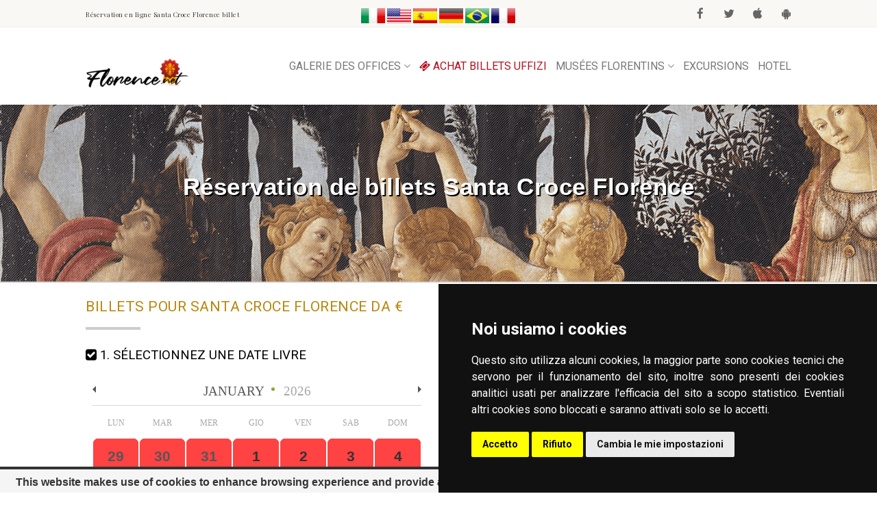

--- FILE ---
content_type: text/html
request_url: https://www.florence.net/galerie-des-offices/reservation-billet-santa-croce-florence.asp
body_size: 56392
content:


<!DOCTYPE HTML>
<html class="no-js" lang="fr">
<head>
<meta http-equiv="Content-Type" content="text/html; charset=UTF-8">
<title>Réservation de billets Santa Croce Florence à Florence</title>
<meta name="title" content="Réservation de billets Santa Croce Florence à Florence">
<meta name="description" content="Acheter des billets pour Santa Croce Florence à Florence. Toutes les informations sur Santa Croce Florence et la possibilité d'acheter des billets, des audioguides et des visites. Visitez le musée Santa Croce Florence et passez la ligne en achetant des billets en ligne">
<meta name="keywords" content="Santa Croce Florence, Santa Croce Florence billet, Santa Croce Florence Florence, Santa Croce Florence achat de billet, Santa Croce Florence passer la ligne, Santa Croce Florence musée, Santa Croce Florence en Toscane, Santa Croce Florence billets en ligne">
<meta name="viewport" content="width=device-width, user-scalable=no, initial-scale=1.0, minimum-scale=1.0, maximum-scale=1.0">
<meta name="format-detection" content="telephone=no">
<link rel="canonical" href="https://www.florence.net/galerie-des-offices/reservation-billet-santa-croce-florence.asp" />
<meta property="og:title" content="Billets Santa Croce Florence - Réservation de billets en ligne pour Santa Croce Florence">
<meta property="og:site_name" content="Florence.net">
<meta property="og:url" content="www.florence.net/galerie-des-offices/reservation-billet-santa-croce-florence.asp">
<meta property="og:description" content="Santa Croce Florence à Florence. Achetez le billet en ligne et passez la ligne.">
<meta property="og:type" content="profile">
<meta property="og:image" content="https://www.florence.net/images/uffizi-gallery-1.jpg">
<style>
html{font-family:sans-serif;-webkit-text-size-adjust:100%;-ms-text-size-adjust:100%}body{margin:0}article,aside,details,figcaption,figure,footer,header,hgroup,main,menu,nav,section,summary{display:block}audio,canvas,progress,video{display:inline-block;vertical-align:baseline}audio:not([controls]){display:none;height:0}[hidden],template{display:none}a{background-color:transparent}a:active,a:hover{outline:0}abbr[title]{border-bottom:1px dotted}b,strong{font-weight:700}dfn{font-style:italic}h1{margin:.67em 0;font-size:2em}mark{color:#000;background:#ff0}small{font-size:80%}sub,sup{position:relative;font-size:75%;line-height:0;vertical-align:baseline}sup{top:-.5em}sub{bottom:-.25em}img{border:0}svg:not(:root){overflow:hidden}figure{margin:1em 40px}hr{height:0;-webkit-box-sizing:content-box;-moz-box-sizing:content-box;box-sizing:content-box}pre{overflow:auto}code,kbd,pre,samp{font-family:monospace,monospace;font-size:1em}button,input,optgroup,select,textarea{margin:0;font:inherit;color:inherit}button{overflow:visible}button,select{text-transform:none}button,html input[type=button],input[type=reset],input[type=submit]{-webkit-appearance:button;cursor:pointer}button[disabled],html input[disabled]{cursor:default}button::-moz-focus-inner,input::-moz-focus-inner{padding:0;border:0}input{line-height:normal}input[type=checkbox],input[type=radio]{-webkit-box-sizing:border-box;-moz-box-sizing:border-box;box-sizing:border-box;padding:0}input[type=number]::-webkit-inner-spin-button,input[type=number]::-webkit-outer-spin-button{height:auto}input[type=search]{-webkit-box-sizing:content-box;-moz-box-sizing:content-box;box-sizing:content-box;-webkit-appearance:textfield}input[type=search]::-webkit-search-cancel-button,input[type=search]::-webkit-search-decoration{-webkit-appearance:none}fieldset{padding:.35em .625em .75em;margin:0 2px;border:1px solid silver}legend{padding:0;border:0}textarea{overflow:auto}optgroup{font-weight:700}table{border-spacing:0;border-collapse:collapse}td,th{padding:0}/*! Source: http://github.com/h5bp/html5-boilerplate/blob/master/src/css/main.css */@media print{*,:after,:before{color:#000!important;text-shadow:none!important;background:0 0!important;-webkit-box-shadow:none!important;box-shadow:none!important}a,a:visited{text-decoration:underline}a[href]:after{content:" (" attr(href) ")"}abbr[title]:after{content:" (" attr(title) ")"}a[href^="javascript:"]:after,a[href^="#"]:after{content:""}blockquote,pre{border:1px solid #999;page-break-inside:avoid}thead{display:table-header-group}img,tr{page-break-inside:avoid}img{max-width:100%!important}h2,h3,p{orphans:3;widows:3}h2,h3{page-break-after:avoid}select{background:#fff!important}.navbar{display:none}.btn>.caret,.dropup>.btn>.caret{border-top-color:#000!important}.label{border:1px solid #000}.table{border-collapse:collapse!important}.table td,.table th{background-color:#fff!important}.table-bordered td,.table-bordered th{border:1px solid #ddd!important}}*{-webkit-box-sizing:border-box;-moz-box-sizing:border-box;box-sizing:border-box}:after,:before{-webkit-box-sizing:border-box;-moz-box-sizing:border-box;box-sizing:border-box}html{font-size:10px;-webkit-tap-highlight-color:rgba(0,0,0,0)}body{font-family:"Helvetica Neue",Helvetica,Arial,sans-serif;font-size:14px;line-height:1.42857143;color:#333;background-color:#fff}button,input,select,textarea{font-family:inherit;font-size:inherit;line-height:inherit}a{color:#337ab7;text-decoration:none}a:focus,a:hover{color:#23527c;text-decoration:underline}a:focus{outline:thin dotted;outline:5px auto -webkit-focus-ring-color;outline-offset:-2px}figure{margin:0}img{vertical-align:middle}.carousel-inner>.item>a>img,.carousel-inner>.item>img,.img-responsive,.thumbnail a>img,.thumbnail>img{display:block;max-width:100%;height:auto}.img-rounded{border-radius:6px}.img-thumbnail{display:inline-block;max-width:100%;height:auto;padding:4px;line-height:1.42857143;background-color:#fff;border:1px solid #ddd;border-radius:4px;-webkit-transition:all .2s ease-in-out;-o-transition:all .2s ease-in-out;transition:all .2s ease-in-out}.img-circle{border-radius:50%}hr{margin-top:20px;margin-bottom:20px;border:0;border-top:1px solid #eee}.sr-only{position:absolute;width:1px;height:1px;padding:0;margin:-1px;overflow:hidden;clip:rect(0,0,0,0);border:0}.sr-only-focusable:active,.sr-only-focusable:focus{position:static;width:auto;height:auto;margin:0;overflow:visible;clip:auto}.h1,.h2,.h3,.h4,.h5,.h6,h1,h2,h3,h4,h5,h6{font-family:inherit;font-weight:500;line-height:1.1;color:inherit}.h1 .small,.h1 small,.h2 .small,.h2 small,.h3 .small,.h3 small,.h4 .small,.h4 small,.h5 .small,.h5 small,.h6 .small,.h6 small,h1 .small,h1 small,h2 .small,h2 small,h3 .small,h3 small,h4 .small,h4 small,h5 .small,h5 small,h6 .small,h6 small{font-weight:400;line-height:1;color:#777}.h1,.h2,.h3,h1,h2,h3{margin-top:20px;margin-bottom:10px}.h1 .small,.h1 small,.h2 .small,.h2 small,.h3 .small,.h3 small,h1 .small,h1 small,h2 .small,h2 small,h3 .small,h3 small{font-size:65%}.h4,.h5,.h6,h4,h5,h6{margin-top:10px;margin-bottom:10px}.h4 .small,.h4 small,.h5 .small,.h5 small,.h6 .small,.h6 small,h4 .small,h4 small,h5 .small,h5 small,h6 .small,h6 small{font-size:75%}.h1,h1{font-size:36px}.h2,h2{font-size:30px}.h3,h3{font-size:24px}.h4,h4{font-size:18px}.h5,h5{font-size:14px}.h6,h6{font-size:12px}p{margin:0 0 10px}.lead{margin-bottom:20px;font-size:16px;font-weight:300;line-height:1.4}@media (min-width:768px){.lead{font-size:21px}}.small,small{font-size:85%}.mark,mark{padding:.2em;background-color:#fcf8e3}.text-left{text-align:left}.text-right{text-align:right}.text-center{text-align:center}.text-justify{text-align:justify}.text-nowrap{white-space:nowrap}.text-lowercase{text-transform:lowercase}.text-uppercase{text-transform:uppercase}.text-capitalize{text-transform:capitalize}.text-muted{color:#777}.text-primary{color:#337ab7}a.text-primary:hover{color:#286090}.text-success{color:#3c763d}a.text-success:hover{color:#2b542c}.text-info{color:#31708f}a.text-info:hover{color:#245269}.text-warning{color:#8a6d3b}a.text-warning:hover{color:#66512c}.text-danger{color:#a94442}a.text-danger:hover{color:#843534}.bg-primary{color:#fff;background-color:#337ab7}a.bg-primary:hover{background-color:#286090}.bg-success{background-color:#dff0d8}a.bg-success:hover{background-color:#c1e2b3}.bg-info{background-color:#d9edf7}a.bg-info:hover{background-color:#afd9ee}.bg-warning{background-color:#fcf8e3}a.bg-warning:hover{background-color:#f7ecb5}.bg-danger{background-color:#f2dede}a.bg-danger:hover{background-color:#e4b9b9}.page-header{padding-bottom:9px;margin:40px 0 20px;border-bottom:1px solid #eee}ol,ul{margin-top:0;margin-bottom:10px}ol ol,ol ul,ul ol,ul ul{margin-bottom:0}.list-unstyled{padding-left:0;list-style:none}.list-inline{padding-left:0;margin-left:-5px;list-style:none}.list-inline>li{display:inline-block;padding-right:5px;padding-left:5px}dl{margin-top:0;margin-bottom:20px}dd,dt{line-height:1.42857143}dt{font-weight:700}dd{margin-left:0}@media (min-width:768px){.dl-horizontal dt{float:left;width:160px;overflow:hidden;clear:left;text-align:right;text-overflow:ellipsis;white-space:nowrap}.dl-horizontal dd{margin-left:180px}}abbr[data-original-title],abbr[title]{cursor:help;border-bottom:1px dotted #777}.initialism{font-size:90%;text-transform:uppercase}blockquote{padding:10px 20px;margin:0 0 20px;font-size:17.5px;border-left:5px solid #eee}blockquote ol:last-child,blockquote p:last-child,blockquote ul:last-child{margin-bottom:0}blockquote .small,blockquote footer,blockquote small{display:block;font-size:80%;line-height:1.42857143;color:#777}blockquote .small:before,blockquote footer:before,blockquote small:before{content:'\2014 \00A0'}.blockquote-reverse,blockquote.pull-right{padding-right:15px;padding-left:0;text-align:right;border-right:5px solid #eee;border-left:0}.blockquote-reverse .small:before,.blockquote-reverse footer:before,.blockquote-reverse small:before,blockquote.pull-right .small:before,blockquote.pull-right footer:before,blockquote.pull-right small:before{content:''}.blockquote-reverse .small:after,.blockquote-reverse footer:after,.blockquote-reverse small:after,blockquote.pull-right .small:after,blockquote.pull-right footer:after,blockquote.pull-right small:after{content:'\00A0 \2014'}address{margin-bottom:20px;font-style:normal;line-height:1.42857143}code,kbd,pre,samp{font-family:Menlo,Monaco,Consolas,"Courier New",monospace}code{padding:2px 4px;font-size:90%;color:#c7254e;background-color:#f9f2f4;border-radius:4px}kbd{padding:2px 4px;font-size:90%;color:#fff;background-color:#333;border-radius:3px;-webkit-box-shadow:inset 0 -1px 0 rgba(0,0,0,.25);box-shadow:inset 0 -1px 0 rgba(0,0,0,.25)}kbd kbd{padding:0;font-size:100%;font-weight:700;-webkit-box-shadow:none;box-shadow:none}pre{display:block;padding:9.5px;margin:0 0 10px;font-size:13px;line-height:1.42857143;color:#333;word-break:break-all;word-wrap:break-word;background-color:#f5f5f5;border:1px solid #ccc;border-radius:4px}pre code{padding:0;font-size:inherit;color:inherit;white-space:pre-wrap;background-color:transparent;border-radius:0}.pre-scrollable{max-height:340px;overflow-y:scroll}.container{padding-right:15px;padding-left:15px;margin-right:auto;margin-left:auto}@media (min-width:768px){.container{width:750px}}@media (min-width:992px){.container{width:970px}}@media (min-width:1200px){.container{width:1170px}}.container-fluid{padding-right:15px;padding-left:15px;margin-right:auto;margin-left:auto}.row{margin-right:-15px;margin-left:-15px}.col-lg-1,.col-lg-10,.col-lg-11,.col-lg-12,.col-lg-2,.col-lg-3,.col-lg-4,.col-lg-5,.col-lg-6,.col-lg-7,.col-lg-8,.col-lg-9,.col-md-1,.col-md-10,.col-md-11,.col-md-12,.col-md-2,.col-md-3,.col-md-4,.col-md-5,.col-md-6,.col-md-7,.col-md-8,.col-md-9,.col-sm-1,.col-sm-10,.col-sm-11,.col-sm-12,.col-sm-2,.col-sm-3,.col-sm-4,.col-sm-5,.col-sm-6,.col-sm-7,.col-sm-8,.col-sm-9,.col-xs-1,.col-xs-10,.col-xs-11,.col-xs-12,.col-xs-2,.col-xs-3,.col-xs-4,.col-xs-5,.col-xs-6,.col-xs-7,.col-xs-8,.col-xs-9{position:relative;min-height:1px;padding-right:15px;padding-left:15px}.col-xs-1,.col-xs-10,.col-xs-11,.col-xs-12,.col-xs-2,.col-xs-3,.col-xs-4,.col-xs-5,.col-xs-6,.col-xs-7,.col-xs-8,.col-xs-9{float:left}.col-xs-12{width:100%}.col-xs-11{width:91.66666667%}.col-xs-10{width:83.33333333%}.col-xs-9{width:75%}.col-xs-8{width:66.66666667%}.col-xs-7{width:58.33333333%}.col-xs-6{width:50%}.col-xs-5{width:41.66666667%}.col-xs-4{width:33.33333333%}.col-xs-3{width:25%}.col-xs-2{width:16.66666667%}.col-xs-1{width:8.33333333%}.col-xs-pull-12{right:100%}.col-xs-pull-11{right:91.66666667%}.col-xs-pull-10{right:83.33333333%}.col-xs-pull-9{right:75%}.col-xs-pull-8{right:66.66666667%}.col-xs-pull-7{right:58.33333333%}.col-xs-pull-6{right:50%}.col-xs-pull-5{right:41.66666667%}.col-xs-pull-4{right:33.33333333%}.col-xs-pull-3{right:25%}.col-xs-pull-2{right:16.66666667%}.col-xs-pull-1{right:8.33333333%}.col-xs-pull-0{right:auto}.col-xs-push-12{left:100%}.col-xs-push-11{left:91.66666667%}.col-xs-push-10{left:83.33333333%}.col-xs-push-9{left:75%}.col-xs-push-8{left:66.66666667%}.col-xs-push-7{left:58.33333333%}.col-xs-push-6{left:50%}.col-xs-push-5{left:41.66666667%}.col-xs-push-4{left:33.33333333%}.col-xs-push-3{left:25%}.col-xs-push-2{left:16.66666667%}.col-xs-push-1{left:8.33333333%}.col-xs-push-0{left:auto}.col-xs-offset-12{margin-left:100%}.col-xs-offset-11{margin-left:91.66666667%}.col-xs-offset-10{margin-left:83.33333333%}.col-xs-offset-9{margin-left:75%}.col-xs-offset-8{margin-left:66.66666667%}.col-xs-offset-7{margin-left:58.33333333%}.col-xs-offset-6{margin-left:50%}.col-xs-offset-5{margin-left:41.66666667%}.col-xs-offset-4{margin-left:33.33333333%}.col-xs-offset-3{margin-left:25%}.col-xs-offset-2{margin-left:16.66666667%}.col-xs-offset-1{margin-left:8.33333333%}.col-xs-offset-0{margin-left:0}@media (min-width:768px){.col-sm-1,.col-sm-10,.col-sm-11,.col-sm-12,.col-sm-2,.col-sm-3,.col-sm-4,.col-sm-5,.col-sm-6,.col-sm-7,.col-sm-8,.col-sm-9{float:left}.col-sm-12{width:100%}.col-sm-11{width:91.66666667%}.col-sm-10{width:83.33333333%}.col-sm-9{width:75%}.col-sm-8{width:66.66666667%}.col-sm-7{width:58.33333333%}.col-sm-6{width:50%}.col-sm-5{width:41.66666667%}.col-sm-4{width:33.33333333%}.col-sm-3{width:25%}.col-sm-2{width:16.66666667%}.col-sm-1{width:8.33333333%}.col-sm-pull-12{right:100%}.col-sm-pull-11{right:91.66666667%}.col-sm-pull-10{right:83.33333333%}.col-sm-pull-9{right:75%}.col-sm-pull-8{right:66.66666667%}.col-sm-pull-7{right:58.33333333%}.col-sm-pull-6{right:50%}.col-sm-pull-5{right:41.66666667%}.col-sm-pull-4{right:33.33333333%}.col-sm-pull-3{right:25%}.col-sm-pull-2{right:16.66666667%}.col-sm-pull-1{right:8.33333333%}.col-sm-pull-0{right:auto}.col-sm-push-12{left:100%}.col-sm-push-11{left:91.66666667%}.col-sm-push-10{left:83.33333333%}.col-sm-push-9{left:75%}.col-sm-push-8{left:66.66666667%}.col-sm-push-7{left:58.33333333%}.col-sm-push-6{left:50%}.col-sm-push-5{left:41.66666667%}.col-sm-push-4{left:33.33333333%}.col-sm-push-3{left:25%}.col-sm-push-2{left:16.66666667%}.col-sm-push-1{left:8.33333333%}.col-sm-push-0{left:auto}.col-sm-offset-12{margin-left:100%}.col-sm-offset-11{margin-left:91.66666667%}.col-sm-offset-10{margin-left:83.33333333%}.col-sm-offset-9{margin-left:75%}.col-sm-offset-8{margin-left:66.66666667%}.col-sm-offset-7{margin-left:58.33333333%}.col-sm-offset-6{margin-left:50%}.col-sm-offset-5{margin-left:41.66666667%}.col-sm-offset-4{margin-left:33.33333333%}.col-sm-offset-3{margin-left:25%}.col-sm-offset-2{margin-left:16.66666667%}.col-sm-offset-1{margin-left:8.33333333%}.col-sm-offset-0{margin-left:0}}@media (min-width:992px){.col-md-1,.col-md-10,.col-md-11,.col-md-12,.col-md-2,.col-md-3,.col-md-4,.col-md-5,.col-md-6,.col-md-7,.col-md-8,.col-md-9{float:left}.col-md-12{width:100%}.col-md-11{width:91.66666667%}.col-md-10{width:83.33333333%}.col-md-9{width:75%}.col-md-8{width:66.66666667%}.col-md-7{width:58.33333333%}.col-md-6{width:50%}.col-md-5{width:41.66666667%}.col-md-4{width:33.33333333%}.col-md-3{width:25%}.col-md-2{width:16.66666667%}.col-md-1{width:8.33333333%}.col-md-pull-12{right:100%}.col-md-pull-11{right:91.66666667%}.col-md-pull-10{right:83.33333333%}.col-md-pull-9{right:75%}.col-md-pull-8{right:66.66666667%}.col-md-pull-7{right:58.33333333%}.col-md-pull-6{right:50%}.col-md-pull-5{right:41.66666667%}.col-md-pull-4{right:33.33333333%}.col-md-pull-3{right:25%}.col-md-pull-2{right:16.66666667%}.col-md-pull-1{right:8.33333333%}.col-md-pull-0{right:auto}.col-md-push-12{left:100%}.col-md-push-11{left:91.66666667%}.col-md-push-10{left:83.33333333%}.col-md-push-9{left:75%}.col-md-push-8{left:66.66666667%}.col-md-push-7{left:58.33333333%}.col-md-push-6{left:50%}.col-md-push-5{left:41.66666667%}.col-md-push-4{left:33.33333333%}.col-md-push-3{left:25%}.col-md-push-2{left:16.66666667%}.col-md-push-1{left:8.33333333%}.col-md-push-0{left:auto}.col-md-offset-12{margin-left:100%}.col-md-offset-11{margin-left:91.66666667%}.col-md-offset-10{margin-left:83.33333333%}.col-md-offset-9{margin-left:75%}.col-md-offset-8{margin-left:66.66666667%}.col-md-offset-7{margin-left:58.33333333%}.col-md-offset-6{margin-left:50%}.col-md-offset-5{margin-left:41.66666667%}.col-md-offset-4{margin-left:33.33333333%}.col-md-offset-3{margin-left:25%}.col-md-offset-2{margin-left:16.66666667%}.col-md-offset-1{margin-left:8.33333333%}.col-md-offset-0{margin-left:0}}@media (min-width:1200px){.col-lg-1,.col-lg-10,.col-lg-11,.col-lg-12,.col-lg-2,.col-lg-3,.col-lg-4,.col-lg-5,.col-lg-6,.col-lg-7,.col-lg-8,.col-lg-9{float:left}.col-lg-12{width:100%}.col-lg-11{width:91.66666667%}.col-lg-10{width:83.33333333%}.col-lg-9{width:75%}.col-lg-8{width:66.66666667%}.col-lg-7{width:58.33333333%}.col-lg-6{width:50%}.col-lg-5{width:41.66666667%}.col-lg-4{width:33.33333333%}.col-lg-3{width:25%}.col-lg-2{width:16.66666667%}.col-lg-1{width:8.33333333%}.col-lg-pull-12{right:100%}.col-lg-pull-11{right:91.66666667%}.col-lg-pull-10{right:83.33333333%}.col-lg-pull-9{right:75%}.col-lg-pull-8{right:66.66666667%}.col-lg-pull-7{right:58.33333333%}.col-lg-pull-6{right:50%}.col-lg-pull-5{right:41.66666667%}.col-lg-pull-4{right:33.33333333%}.col-lg-pull-3{right:25%}.col-lg-pull-2{right:16.66666667%}.col-lg-pull-1{right:8.33333333%}.col-lg-pull-0{right:auto}.col-lg-push-12{left:100%}.col-lg-push-11{left:91.66666667%}.col-lg-push-10{left:83.33333333%}.col-lg-push-9{left:75%}.col-lg-push-8{left:66.66666667%}.col-lg-push-7{left:58.33333333%}.col-lg-push-6{left:50%}.col-lg-push-5{left:41.66666667%}.col-lg-push-4{left:33.33333333%}.col-lg-push-3{left:25%}.col-lg-push-2{left:16.66666667%}.col-lg-push-1{left:8.33333333%}.col-lg-push-0{left:auto}.col-lg-offset-12{margin-left:100%}.col-lg-offset-11{margin-left:91.66666667%}.col-lg-offset-10{margin-left:83.33333333%}.col-lg-offset-9{margin-left:75%}.col-lg-offset-8{margin-left:66.66666667%}.col-lg-offset-7{margin-left:58.33333333%}.col-lg-offset-6{margin-left:50%}.col-lg-offset-5{margin-left:41.66666667%}.col-lg-offset-4{margin-left:33.33333333%}.col-lg-offset-3{margin-left:25%}.col-lg-offset-2{margin-left:16.66666667%}.col-lg-offset-1{margin-left:8.33333333%}.col-lg-offset-0{margin-left:0}}table{background-color:transparent}caption{padding-top:8px;padding-bottom:8px;color:#777;text-align:left}th{text-align:left}.table{width:100%;max-width:100%;margin-bottom:20px}.table>tbody>tr>td,.table>tbody>tr>th,.table>tfoot>tr>td,.table>tfoot>tr>th,.table>thead>tr>td,.table>thead>tr>th{padding:8px;line-height:1.42857143;vertical-align:top;border-top:1px solid #ddd}.table>thead>tr>th{vertical-align:bottom;border-bottom:2px solid #ddd}.table>caption+thead>tr:first-child>td,.table>caption+thead>tr:first-child>th,.table>colgroup+thead>tr:first-child>td,.table>colgroup+thead>tr:first-child>th,.table>thead:first-child>tr:first-child>td,.table>thead:first-child>tr:first-child>th{border-top:0}.table>tbody+tbody{border-top:2px solid #ddd}.table .table{background-color:#fff}.table-condensed>tbody>tr>td,.table-condensed>tbody>tr>th,.table-condensed>tfoot>tr>td,.table-condensed>tfoot>tr>th,.table-condensed>thead>tr>td,.table-condensed>thead>tr>th{padding:5px}.table-bordered{border:1px solid #ddd}.table-bordered>tbody>tr>td,.table-bordered>tbody>tr>th,.table-bordered>tfoot>tr>td,.table-bordered>tfoot>tr>th,.table-bordered>thead>tr>td,.table-bordered>thead>tr>th{border:1px solid #ddd}.table-bordered>thead>tr>td,.table-bordered>thead>tr>th{border-bottom-width:2px}.table-striped>tbody>tr:nth-of-type(odd){background-color:#f9f9f9}.table-hover>tbody>tr:hover{background-color:#f5f5f5}table col[class*=col-]{position:static;display:table-column;float:none}table td[class*=col-],table th[class*=col-]{position:static;display:table-cell;float:none}.table>tbody>tr.active>td,.table>tbody>tr.active>th,.table>tbody>tr>td.active,.table>tbody>tr>th.active,.table>tfoot>tr.active>td,.table>tfoot>tr.active>th,.table>tfoot>tr>td.active,.table>tfoot>tr>th.active,.table>thead>tr.active>td,.table>thead>tr.active>th,.table>thead>tr>td.active,.table>thead>tr>th.active{background-color:#f5f5f5}.table-hover>tbody>tr.active:hover>td,.table-hover>tbody>tr.active:hover>th,.table-hover>tbody>tr:hover>.active,.table-hover>tbody>tr>td.active:hover,.table-hover>tbody>tr>th.active:hover{background-color:#e8e8e8}.table>tbody>tr.success>td,.table>tbody>tr.success>th,.table>tbody>tr>td.success,.table>tbody>tr>th.success,.table>tfoot>tr.success>td,.table>tfoot>tr.success>th,.table>tfoot>tr>td.success,.table>tfoot>tr>th.success,.table>thead>tr.success>td,.table>thead>tr.success>th,.table>thead>tr>td.success,.table>thead>tr>th.success{background-color:#dff0d8}.table-hover>tbody>tr.success:hover>td,.table-hover>tbody>tr.success:hover>th,.table-hover>tbody>tr:hover>.success,.table-hover>tbody>tr>td.success:hover,.table-hover>tbody>tr>th.success:hover{background-color:#d0e9c6}.table>tbody>tr.info>td,.table>tbody>tr.info>th,.table>tbody>tr>td.info,.table>tbody>tr>th.info,.table>tfoot>tr.info>td,.table>tfoot>tr.info>th,.table>tfoot>tr>td.info,.table>tfoot>tr>th.info,.table>thead>tr.info>td,.table>thead>tr.info>th,.table>thead>tr>td.info,.table>thead>tr>th.info{background-color:#d9edf7}.table-hover>tbody>tr.info:hover>td,.table-hover>tbody>tr.info:hover>th,.table-hover>tbody>tr:hover>.info,.table-hover>tbody>tr>td.info:hover,.table-hover>tbody>tr>th.info:hover{background-color:#c4e3f3}.table>tbody>tr.warning>td,.table>tbody>tr.warning>th,.table>tbody>tr>td.warning,.table>tbody>tr>th.warning,.table>tfoot>tr.warning>td,.table>tfoot>tr.warning>th,.table>tfoot>tr>td.warning,.table>tfoot>tr>th.warning,.table>thead>tr.warning>td,.table>thead>tr.warning>th,.table>thead>tr>td.warning,.table>thead>tr>th.warning{background-color:#fcf8e3}.table-hover>tbody>tr.warning:hover>td,.table-hover>tbody>tr.warning:hover>th,.table-hover>tbody>tr:hover>.warning,.table-hover>tbody>tr>td.warning:hover,.table-hover>tbody>tr>th.warning:hover{background-color:#faf2cc}.table>tbody>tr.danger>td,.table>tbody>tr.danger>th,.table>tbody>tr>td.danger,.table>tbody>tr>th.danger,.table>tfoot>tr.danger>td,.table>tfoot>tr.danger>th,.table>tfoot>tr>td.danger,.table>tfoot>tr>th.danger,.table>thead>tr.danger>td,.table>thead>tr.danger>th,.table>thead>tr>td.danger,.table>thead>tr>th.danger{background-color:#f2dede}.table-hover>tbody>tr.danger:hover>td,.table-hover>tbody>tr.danger:hover>th,.table-hover>tbody>tr:hover>.danger,.table-hover>tbody>tr>td.danger:hover,.table-hover>tbody>tr>th.danger:hover{background-color:#ebcccc}.table-responsive{min-height:.01%;overflow-x:auto}@media screen and (max-width:767px){.table-responsive{width:100%;margin-bottom:15px;overflow-y:hidden;-ms-overflow-style:-ms-autohiding-scrollbar;border:1px solid #ddd}.table-responsive>.table{margin-bottom:0}.table-responsive>.table>tbody>tr>td,.table-responsive>.table>tbody>tr>th,.table-responsive>.table>tfoot>tr>td,.table-responsive>.table>tfoot>tr>th,.table-responsive>.table>thead>tr>td,.table-responsive>.table>thead>tr>th{white-space:nowrap}.table-responsive>.table-bordered{border:0}.table-responsive>.table-bordered>tbody>tr>td:first-child,.table-responsive>.table-bordered>tbody>tr>th:first-child,.table-responsive>.table-bordered>tfoot>tr>td:first-child,.table-responsive>.table-bordered>tfoot>tr>th:first-child,.table-responsive>.table-bordered>thead>tr>td:first-child,.table-responsive>.table-bordered>thead>tr>th:first-child{border-left:0}.table-responsive>.table-bordered>tbody>tr>td:last-child,.table-responsive>.table-bordered>tbody>tr>th:last-child,.table-responsive>.table-bordered>tfoot>tr>td:last-child,.table-responsive>.table-bordered>tfoot>tr>th:last-child,.table-responsive>.table-bordered>thead>tr>td:last-child,.table-responsive>.table-bordered>thead>tr>th:last-child{border-right:0}.table-responsive>.table-bordered>tbody>tr:last-child>td,.table-responsive>.table-bordered>tbody>tr:last-child>th,.table-responsive>.table-bordered>tfoot>tr:last-child>td,.table-responsive>.table-bordered>tfoot>tr:last-child>th{border-bottom:0}}fieldset{min-width:0;padding:0;margin:0;border:0}legend{display:block;width:100%;padding:0;margin-bottom:20px;font-size:21px;line-height:inherit;color:#333;border:0;border-bottom:1px solid #e5e5e5}label{display:inline-block;max-width:100%;margin-bottom:5px;font-weight:700}input[type=search]{-webkit-box-sizing:border-box;-moz-box-sizing:border-box;box-sizing:border-box}input[type=checkbox],input[type=radio]{margin:4px 0 0;margin-top:1px \9;line-height:normal}input[type=file]{display:block}input[type=range]{display:block;width:100%}select[multiple],select[size]{height:auto}input[type=file]:focus,input[type=checkbox]:focus,input[type=radio]:focus{outline:thin dotted;outline:5px auto -webkit-focus-ring-color;outline-offset:-2px}output{display:block;padding-top:7px;font-size:14px;line-height:1.42857143;color:#555}.form-control{display:block;width:100%;height:34px;padding:6px 12px;font-size:14px;line-height:1.42857143;color:#555;background-color:#fff;background-image:none;border:1px solid #ccc;border-radius:4px;-webkit-box-shadow:inset 0 1px 1px rgba(0,0,0,.075);box-shadow:inset 0 1px 1px rgba(0,0,0,.075);-webkit-transition:border-color ease-in-out .15s,-webkit-box-shadow ease-in-out .15s;-o-transition:border-color ease-in-out .15s,box-shadow ease-in-out .15s;transition:border-color ease-in-out .15s,box-shadow ease-in-out .15s}.form-control:focus{border-color:#66afe9;outline:0;-webkit-box-shadow:inset 0 1px 1px rgba(0,0,0,.075),0 0 8px rgba(102,175,233,.6);box-shadow:inset 0 1px 1px rgba(0,0,0,.075),0 0 8px rgba(102,175,233,.6)}.form-control::-moz-placeholder{color:#999;opacity:1}.form-control:-ms-input-placeholder{color:#999}.form-control::-webkit-input-placeholder{color:#999}.form-control[disabled],.form-control[readonly],fieldset[disabled] .form-control{cursor:not-allowed;background-color:#eee;opacity:1}textarea.form-control{height:auto}input[type=search]{-webkit-appearance:none}@media screen and (-webkit-min-device-pixel-ratio:0){input[type=date],input[type=time],input[type=datetime-local],input[type=month]{line-height:34px}.input-group-sm input[type=date],.input-group-sm input[type=time],.input-group-sm input[type=datetime-local],.input-group-sm input[type=month],input[type=date].input-sm,input[type=time].input-sm,input[type=datetime-local].input-sm,input[type=month].input-sm{line-height:30px}.input-group-lg input[type=date],.input-group-lg input[type=time],.input-group-lg input[type=datetime-local],.input-group-lg input[type=month],input[type=date].input-lg,input[type=time].input-lg,input[type=datetime-local].input-lg,input[type=month].input-lg{line-height:46px}}.form-group{margin-bottom:15px}.checkbox,.radio{position:relative;display:block;margin-top:10px;margin-bottom:10px}.checkbox label,.radio label{min-height:20px;padding-left:20px;margin-bottom:0;font-weight:400;cursor:pointer}.checkbox input[type=checkbox],.checkbox-inline input[type=checkbox],.radio input[type=radio],.radio-inline input[type=radio]{position:absolute;margin-top:4px \9;margin-left:-20px}.checkbox+.checkbox,.radio+.radio{margin-top:-5px}.checkbox-inline,.radio-inline{display:inline-block;padding-left:20px;margin-bottom:0;font-weight:400;vertical-align:middle;cursor:pointer}.checkbox-inline+.checkbox-inline,.radio-inline+.radio-inline{margin-top:0;margin-left:10px}fieldset[disabled] input[type=checkbox],fieldset[disabled] input[type=radio],input[type=checkbox].disabled,input[type=checkbox][disabled],input[type=radio].disabled,input[type=radio][disabled]{cursor:not-allowed}.checkbox-inline.disabled,.radio-inline.disabled,fieldset[disabled] .checkbox-inline,fieldset[disabled] .radio-inline{cursor:not-allowed}.checkbox.disabled label,.radio.disabled label,fieldset[disabled] .checkbox label,fieldset[disabled] .radio label{cursor:not-allowed}.form-control-static{padding-top:7px;padding-bottom:7px;margin-bottom:0}.form-control-static.input-lg,.form-control-static.input-sm{padding-right:0;padding-left:0}.input-sm{height:30px;padding:5px 10px;font-size:12px;line-height:1.5;border-radius:3px}select.input-sm{height:30px;line-height:30px}select[multiple].input-sm,textarea.input-sm{height:auto}.form-group-sm .form-control{height:30px;padding:5px 10px;font-size:12px;line-height:1.5;border-radius:3px}select.form-group-sm .form-control{height:30px;line-height:30px}select[multiple].form-group-sm .form-control,textarea.form-group-sm .form-control{height:auto}.form-group-sm .form-control-static{height:30px;padding:5px 10px;font-size:12px;line-height:1.5}.input-lg{height:46px;padding:10px 16px;font-size:18px;line-height:1.3333333;border-radius:6px}select.input-lg{height:46px;line-height:46px}select[multiple].input-lg,textarea.input-lg{height:auto}.form-group-lg .form-control{height:46px;padding:10px 16px;font-size:18px;line-height:1.3333333;border-radius:6px}select.form-group-lg .form-control{height:46px;line-height:46px}select[multiple].form-group-lg .form-control,textarea.form-group-lg .form-control{height:auto}.form-group-lg .form-control-static{height:46px;padding:10px 16px;font-size:18px;line-height:1.3333333}.has-feedback{position:relative}.has-feedback .form-control{padding-right:42.5px}.form-control-feedback{position:absolute;top:0;right:0;z-index:2;display:block;width:34px;height:34px;line-height:34px;text-align:center;pointer-events:none}.input-lg+.form-control-feedback{width:46px;height:46px;line-height:46px}.input-sm+.form-control-feedback{width:30px;height:30px;line-height:30px}.has-success .checkbox,.has-success .checkbox-inline,.has-success .control-label,.has-success .help-block,.has-success .radio,.has-success .radio-inline,.has-success.checkbox label,.has-success.checkbox-inline label,.has-success.radio label,.has-success.radio-inline label{color:#3c763d}.has-success .form-control{border-color:#3c763d;-webkit-box-shadow:inset 0 1px 1px rgba(0,0,0,.075);box-shadow:inset 0 1px 1px rgba(0,0,0,.075)}.has-success .form-control:focus{border-color:#2b542c;-webkit-box-shadow:inset 0 1px 1px rgba(0,0,0,.075),0 0 6px #67b168;box-shadow:inset 0 1px 1px rgba(0,0,0,.075),0 0 6px #67b168}.has-success .input-group-addon{color:#3c763d;background-color:#dff0d8;border-color:#3c763d}.has-success .form-control-feedback{color:#3c763d}.has-warning .checkbox,.has-warning .checkbox-inline,.has-warning .control-label,.has-warning .help-block,.has-warning .radio,.has-warning .radio-inline,.has-warning.checkbox label,.has-warning.checkbox-inline label,.has-warning.radio label,.has-warning.radio-inline label{color:#8a6d3b}.has-warning .form-control{border-color:#8a6d3b;-webkit-box-shadow:inset 0 1px 1px rgba(0,0,0,.075);box-shadow:inset 0 1px 1px rgba(0,0,0,.075)}.has-warning .form-control:focus{border-color:#66512c;-webkit-box-shadow:inset 0 1px 1px rgba(0,0,0,.075),0 0 6px #c0a16b;box-shadow:inset 0 1px 1px rgba(0,0,0,.075),0 0 6px #c0a16b}.has-warning .input-group-addon{color:#8a6d3b;background-color:#fcf8e3;border-color:#8a6d3b}.has-warning .form-control-feedback{color:#8a6d3b}.has-error .checkbox,.has-error .checkbox-inline,.has-error .control-label,.has-error .help-block,.has-error .radio,.has-error .radio-inline,.has-error.checkbox label,.has-error.checkbox-inline label,.has-error.radio label,.has-error.radio-inline label{color:#a94442}.has-error .form-control{border-color:#a94442;-webkit-box-shadow:inset 0 1px 1px rgba(0,0,0,.075);box-shadow:inset 0 1px 1px rgba(0,0,0,.075)}.has-error .form-control:focus{border-color:#843534;-webkit-box-shadow:inset 0 1px 1px rgba(0,0,0,.075),0 0 6px #ce8483;box-shadow:inset 0 1px 1px rgba(0,0,0,.075),0 0 6px #ce8483}.has-error .input-group-addon{color:#a94442;background-color:#f2dede;border-color:#a94442}.has-error .form-control-feedback{color:#a94442}.has-feedback label~.form-control-feedback{top:25px}.has-feedback label.sr-only~.form-control-feedback{top:0}.help-block{display:block;margin-top:5px;margin-bottom:10px;color:#737373}@media (min-width:768px){.form-inline .form-group{display:inline-block;margin-bottom:0;vertical-align:middle}.form-inline .form-control{display:inline-block;width:auto;vertical-align:middle}.form-inline .form-control-static{display:inline-block}.form-inline .input-group{display:inline-table;vertical-align:middle}.form-inline .input-group .form-control,.form-inline .input-group .input-group-addon,.form-inline .input-group .input-group-btn{width:auto}.form-inline .input-group>.form-control{width:100%}.form-inline .control-label{margin-bottom:0;vertical-align:middle}.form-inline .checkbox,.form-inline .radio{display:inline-block;margin-top:0;margin-bottom:0;vertical-align:middle}.form-inline .checkbox label,.form-inline .radio label{padding-left:0}.form-inline .checkbox input[type=checkbox],.form-inline .radio input[type=radio]{position:relative;margin-left:0}.form-inline .has-feedback .form-control-feedback{top:0}}.form-horizontal .checkbox,.form-horizontal .checkbox-inline,.form-horizontal .radio,.form-horizontal .radio-inline{padding-top:7px;margin-top:0;margin-bottom:0}.form-horizontal .checkbox,.form-horizontal .radio{min-height:27px}.form-horizontal .form-group{margin-right:-15px;margin-left:-15px}@media (min-width:768px){.form-horizontal .control-label{padding-top:7px;margin-bottom:0;text-align:right}}.form-horizontal .has-feedback .form-control-feedback{right:15px}@media (min-width:768px){.form-horizontal .form-group-lg .control-label{padding-top:14.33px}}@media (min-width:768px){.form-horizontal .form-group-sm .control-label{padding-top:6px}}.btn{display:inline-block;padding:6px 12px;margin-bottom:0;font-size:14px;font-weight:400;line-height:1.42857143;text-align:center;white-space:nowrap;vertical-align:middle;-ms-touch-action:manipulation;touch-action:manipulation;cursor:pointer;-webkit-user-select:none;-moz-user-select:none;-ms-user-select:none;user-select:none;background-image:none;border:1px solid transparent;border-radius:4px}.btn.active.focus,.btn.active:focus,.btn.focus,.btn:active.focus,.btn:active:focus,.btn:focus{outline:thin dotted;outline:5px auto -webkit-focus-ring-color;outline-offset:-2px}.btn.focus,.btn:focus,.btn:hover{color:#333;text-decoration:none}.btn.active,.btn:active{background-image:none;outline:0;-webkit-box-shadow:inset 0 3px 5px rgba(0,0,0,.125);box-shadow:inset 0 3px 5px rgba(0,0,0,.125)}.btn.disabled,.btn[disabled],fieldset[disabled] .btn{pointer-events:none;cursor:not-allowed;filter:alpha(opacity=65);-webkit-box-shadow:none;box-shadow:none;opacity:.65}.btn-default{color:#333;background-color:#fff;border-color:#ccc}.btn-default.active,.btn-default.focus,.btn-default:active,.btn-default:focus,.btn-default:hover,.open>.dropdown-toggle.btn-default{color:#333;background-color:#e6e6e6;border-color:#adadad}.btn-default.active,.btn-default:active,.open>.dropdown-toggle.btn-default{background-image:none}.btn-default.disabled,.btn-default.disabled.active,.btn-default.disabled.focus,.btn-default.disabled:active,.btn-default.disabled:focus,.btn-default.disabled:hover,.btn-default[disabled],.btn-default[disabled].active,.btn-default[disabled].focus,.btn-default[disabled]:active,.btn-default[disabled]:focus,.btn-default[disabled]:hover,fieldset[disabled] .btn-default,fieldset[disabled] .btn-default.active,fieldset[disabled] .btn-default.focus,fieldset[disabled] .btn-default:active,fieldset[disabled] .btn-default:focus,fieldset[disabled] .btn-default:hover{background-color:#fff;border-color:#ccc}.btn-default .badge{color:#fff;background-color:#333}.btn-primary{color:#fff;background-color:#337ab7;border-color:#2e6da4}.btn-primary.active,.btn-primary.focus,.btn-primary:active,.btn-primary:focus,.btn-primary:hover,.open>.dropdown-toggle.btn-primary{color:#fff;background-color:#286090;border-color:#204d74}.btn-primary.active,.btn-primary:active,.open>.dropdown-toggle.btn-primary{background-image:none}.btn-primary.disabled,.btn-primary.disabled.active,.btn-primary.disabled.focus,.btn-primary.disabled:active,.btn-primary.disabled:focus,.btn-primary.disabled:hover,.btn-primary[disabled],.btn-primary[disabled].active,.btn-primary[disabled].focus,.btn-primary[disabled]:active,.btn-primary[disabled]:focus,.btn-primary[disabled]:hover,fieldset[disabled] .btn-primary,fieldset[disabled] .btn-primary.active,fieldset[disabled] .btn-primary.focus,fieldset[disabled] .btn-primary:active,fieldset[disabled] .btn-primary:focus,fieldset[disabled] .btn-primary:hover{background-color:#337ab7;border-color:#2e6da4}.btn-primary .badge{color:#337ab7;background-color:#fff}.btn-success{color:#fff;background-color:#5cb85c;border-color:#4cae4c}.btn-success.active,.btn-success.focus,.btn-success:active,.btn-success:focus,.btn-success:hover,.open>.dropdown-toggle.btn-success{color:#fff;background-color:#449d44;border-color:#398439}.btn-success.active,.btn-success:active,.open>.dropdown-toggle.btn-success{background-image:none}.btn-success.disabled,.btn-success.disabled.active,.btn-success.disabled.focus,.btn-success.disabled:active,.btn-success.disabled:focus,.btn-success.disabled:hover,.btn-success[disabled],.btn-success[disabled].active,.btn-success[disabled].focus,.btn-success[disabled]:active,.btn-success[disabled]:focus,.btn-success[disabled]:hover,fieldset[disabled] .btn-success,fieldset[disabled] .btn-success.active,fieldset[disabled] .btn-success.focus,fieldset[disabled] .btn-success:active,fieldset[disabled] .btn-success:focus,fieldset[disabled] .btn-success:hover{background-color:#5cb85c;border-color:#4cae4c}.btn-success .badge{color:#5cb85c;background-color:#fff}.btn-info{color:#fff;background-color:#5bc0de;border-color:#46b8da}.btn-info.active,.btn-info.focus,.btn-info:active,.btn-info:focus,.btn-info:hover,.open>.dropdown-toggle.btn-info{color:#fff;background-color:#31b0d5;border-color:#269abc}.btn-info.active,.btn-info:active,.open>.dropdown-toggle.btn-info{background-image:none}.btn-info.disabled,.btn-info.disabled.active,.btn-info.disabled.focus,.btn-info.disabled:active,.btn-info.disabled:focus,.btn-info.disabled:hover,.btn-info[disabled],.btn-info[disabled].active,.btn-info[disabled].focus,.btn-info[disabled]:active,.btn-info[disabled]:focus,.btn-info[disabled]:hover,fieldset[disabled] .btn-info,fieldset[disabled] .btn-info.active,fieldset[disabled] .btn-info.focus,fieldset[disabled] .btn-info:active,fieldset[disabled] .btn-info:focus,fieldset[disabled] .btn-info:hover{background-color:#5bc0de;border-color:#46b8da}.btn-info .badge{color:#5bc0de;background-color:#fff}.btn-warning{color:#fff;background-color:#f0ad4e;border-color:#eea236}.btn-warning.active,.btn-warning.focus,.btn-warning:active,.btn-warning:focus,.btn-warning:hover,.open>.dropdown-toggle.btn-warning{color:#fff;background-color:#ec971f;border-color:#d58512}.btn-warning.active,.btn-warning:active,.open>.dropdown-toggle.btn-warning{background-image:none}.btn-warning.disabled,.btn-warning.disabled.active,.btn-warning.disabled.focus,.btn-warning.disabled:active,.btn-warning.disabled:focus,.btn-warning.disabled:hover,.btn-warning[disabled],.btn-warning[disabled].active,.btn-warning[disabled].focus,.btn-warning[disabled]:active,.btn-warning[disabled]:focus,.btn-warning[disabled]:hover,fieldset[disabled] .btn-warning,fieldset[disabled] .btn-warning.active,fieldset[disabled] .btn-warning.focus,fieldset[disabled] .btn-warning:active,fieldset[disabled] .btn-warning:focus,fieldset[disabled] .btn-warning:hover{background-color:#f0ad4e;border-color:#eea236}.btn-warning .badge{color:#f0ad4e;background-color:#fff}.btn-danger{color:#fff;background-color:#d9534f;border-color:#d43f3a}.btn-danger.active,.btn-danger.focus,.btn-danger:active,.btn-danger:focus,.btn-danger:hover,.open>.dropdown-toggle.btn-danger{color:#fff;background-color:#c9302c;border-color:#ac2925}.btn-danger.active,.btn-danger:active,.open>.dropdown-toggle.btn-danger{background-image:none}.btn-danger.disabled,.btn-danger.disabled.active,.btn-danger.disabled.focus,.btn-danger.disabled:active,.btn-danger.disabled:focus,.btn-danger.disabled:hover,.btn-danger[disabled],.btn-danger[disabled].active,.btn-danger[disabled].focus,.btn-danger[disabled]:active,.btn-danger[disabled]:focus,.btn-danger[disabled]:hover,fieldset[disabled] .btn-danger,fieldset[disabled] .btn-danger.active,fieldset[disabled] .btn-danger.focus,fieldset[disabled] .btn-danger:active,fieldset[disabled] .btn-danger:focus,fieldset[disabled] .btn-danger:hover{background-color:#d9534f;border-color:#d43f3a}.btn-danger .badge{color:#d9534f;background-color:#fff}.btn-link{font-weight:400;color:#337ab7;border-radius:0}.btn-link,.btn-link.active,.btn-link:active,.btn-link[disabled],fieldset[disabled] .btn-link{background-color:transparent;-webkit-box-shadow:none;box-shadow:none}.btn-link,.btn-link:active,.btn-link:focus,.btn-link:hover{border-color:transparent}.btn-link:focus,.btn-link:hover{color:#23527c;text-decoration:underline;background-color:transparent}.btn-link[disabled]:focus,.btn-link[disabled]:hover,fieldset[disabled] .btn-link:focus,fieldset[disabled] .btn-link:hover{color:#777;text-decoration:none}.btn-group-lg>.btn,.btn-lg{padding:10px 16px;font-size:18px;line-height:1.3333333;border-radius:6px}.btn-group-sm>.btn,.btn-sm{padding:5px 10px;font-size:12px;line-height:1.5;border-radius:3px}.btn-group-xs>.btn,.btn-xs{padding:1px 5px;font-size:12px;line-height:1.5;border-radius:3px}.btn-block{display:block;width:100%}.btn-block+.btn-block{margin-top:5px}input[type=button].btn-block,input[type=reset].btn-block,input[type=submit].btn-block{width:100%}.fade{opacity:0;-webkit-transition:opacity .15s linear;-o-transition:opacity .15s linear;transition:opacity .15s linear}.fade.in{opacity:1}.collapse{display:none;visibility:hidden}.collapse.in{display:block;visibility:visible}tr.collapse.in{display:table-row}tbody.collapse.in{display:table-row-group}.collapsing{position:relative;height:0;overflow:hidden;-webkit-transition-timing-function:ease;-o-transition-timing-function:ease;transition-timing-function:ease;-webkit-transition-duration:.35s;-o-transition-duration:.35s;transition-duration:.35s;-webkit-transition-property:height,visibility;-o-transition-property:height,visibility;transition-property:height,visibility}.caret{display:inline-block;width:0;height:0;margin-left:2px;vertical-align:middle;border-top:4px solid;border-right:4px solid transparent;border-left:4px solid transparent}.dropdown,.dropup{position:relative}.dropdown-toggle:focus{outline:0}.dropdown-menu{position:absolute;top:100%;left:0;z-index:1000;display:none;float:left;min-width:160px;padding:5px 0;margin:2px 0 0;font-size:14px;text-align:left;list-style:none;background-color:#fff;-webkit-background-clip:padding-box;background-clip:padding-box;border:1px solid #ccc;border:1px solid rgba(0,0,0,.15);border-radius:4px;-webkit-box-shadow:0 6px 12px rgba(0,0,0,.175);box-shadow:0 6px 12px rgba(0,0,0,.175)}.dropdown-menu.pull-right{right:0;left:auto}.dropdown-menu .divider{height:1px;margin:9px 0;overflow:hidden;background-color:#e5e5e5}.dropdown-menu>li>a{display:block;padding:3px 20px;clear:both;font-weight:400;line-height:1.42857143;color:#333;white-space:nowrap}.dropdown-menu>li>a:focus,.dropdown-menu>li>a:hover{color:#262626;text-decoration:none;background-color:#f5f5f5}.dropdown-menu>.active>a,.dropdown-menu>.active>a:focus,.dropdown-menu>.active>a:hover{color:#fff;text-decoration:none;background-color:#337ab7;outline:0}.dropdown-menu>.disabled>a,.dropdown-menu>.disabled>a:focus,.dropdown-menu>.disabled>a:hover{color:#777}.dropdown-menu>.disabled>a:focus,.dropdown-menu>.disabled>a:hover{text-decoration:none;cursor:not-allowed;background-color:transparent;background-image:none;filter:progid:DXImageTransform.Microsoft.gradient(enabled=false)}.open>.dropdown-menu{display:block}.open>a{outline:0}.dropdown-menu-right{right:0;left:auto}.dropdown-menu-left{right:auto;left:0}.dropdown-header{display:block;padding:3px 20px;font-size:12px;line-height:1.42857143;color:#777;white-space:nowrap}.dropdown-backdrop{position:fixed;top:0;right:0;bottom:0;left:0;z-index:990}.pull-right>.dropdown-menu{right:0;left:auto}.dropup .caret,.navbar-fixed-bottom .dropdown .caret{content:"";border-top:0;border-bottom:4px solid}.dropup .dropdown-menu,.navbar-fixed-bottom .dropdown .dropdown-menu{top:auto;bottom:100%;margin-bottom:2px}@media (min-width:768px){.navbar-right .dropdown-menu{right:0;left:auto}.navbar-right .dropdown-menu-left{right:auto;left:0}}.btn-group,.btn-group-vertical{position:relative;display:inline-block;vertical-align:middle}.btn-group-vertical>.btn,.btn-group>.btn{position:relative;float:left}.btn-group-vertical>.btn.active,.btn-group-vertical>.btn:active,.btn-group-vertical>.btn:focus,.btn-group-vertical>.btn:hover,.btn-group>.btn.active,.btn-group>.btn:active,.btn-group>.btn:focus,.btn-group>.btn:hover{z-index:2}.btn-group .btn+.btn,.btn-group .btn+.btn-group,.btn-group .btn-group+.btn,.btn-group .btn-group+.btn-group{margin-left:-1px}.btn-toolbar{margin-left:-5px}.btn-toolbar .btn-group,.btn-toolbar .input-group{float:left}.btn-toolbar>.btn,.btn-toolbar>.btn-group,.btn-toolbar>.input-group{margin-left:5px}.btn-group>.btn:not(:first-child):not(:last-child):not(.dropdown-toggle){border-radius:0}.btn-group>.btn:first-child{margin-left:0}.btn-group>.btn:first-child:not(:last-child):not(.dropdown-toggle){border-top-right-radius:0;border-bottom-right-radius:0}.btn-group>.btn:last-child:not(:first-child),.btn-group>.dropdown-toggle:not(:first-child){border-top-left-radius:0;border-bottom-left-radius:0}.btn-group>.btn-group{float:left}.btn-group>.btn-group:not(:first-child):not(:last-child)>.btn{border-radius:0}.btn-group>.btn-group:first-child:not(:last-child)>.btn:last-child,.btn-group>.btn-group:first-child:not(:last-child)>.dropdown-toggle{border-top-right-radius:0;border-bottom-right-radius:0}.btn-group>.btn-group:last-child:not(:first-child)>.btn:first-child{border-top-left-radius:0;border-bottom-left-radius:0}.btn-group .dropdown-toggle:active,.btn-group.open .dropdown-toggle{outline:0}.btn-group>.btn+.dropdown-toggle{padding-right:8px;padding-left:8px}.btn-group>.btn-lg+.dropdown-toggle{padding-right:12px;padding-left:12px}.btn-group.open .dropdown-toggle{-webkit-box-shadow:inset 0 3px 5px rgba(0,0,0,.125);box-shadow:inset 0 3px 5px rgba(0,0,0,.125)}.btn-group.open .dropdown-toggle.btn-link{-webkit-box-shadow:none;box-shadow:none}.btn .caret{margin-left:0}.btn-lg .caret{border-width:5px 5px 0;border-bottom-width:0}.dropup .btn-lg .caret{border-width:0 5px 5px}.btn-group-vertical>.btn,.btn-group-vertical>.btn-group,.btn-group-vertical>.btn-group>.btn{display:block;float:none;width:100%;max-width:100%}.btn-group-vertical>.btn-group>.btn{float:none}.btn-group-vertical>.btn+.btn,.btn-group-vertical>.btn+.btn-group,.btn-group-vertical>.btn-group+.btn,.btn-group-vertical>.btn-group+.btn-group{margin-top:-1px;margin-left:0}.btn-group-vertical>.btn:not(:first-child):not(:last-child){border-radius:0}.btn-group-vertical>.btn:first-child:not(:last-child){border-top-right-radius:4px;border-bottom-right-radius:0;border-bottom-left-radius:0}.btn-group-vertical>.btn:last-child:not(:first-child){border-top-left-radius:0;border-top-right-radius:0;border-bottom-left-radius:4px}.btn-group-vertical>.btn-group:not(:first-child):not(:last-child)>.btn{border-radius:0}.btn-group-vertical>.btn-group:first-child:not(:last-child)>.btn:last-child,.btn-group-vertical>.btn-group:first-child:not(:last-child)>.dropdown-toggle{border-bottom-right-radius:0;border-bottom-left-radius:0}.btn-group-vertical>.btn-group:last-child:not(:first-child)>.btn:first-child{border-top-left-radius:0;border-top-right-radius:0}.btn-group-justified{display:table;width:100%;table-layout:fixed;border-collapse:separate}.btn-group-justified>.btn,.btn-group-justified>.btn-group{display:table-cell;float:none;width:1%}.btn-group-justified>.btn-group .btn{width:100%}.btn-group-justified>.btn-group .dropdown-menu{left:auto}[data-toggle=buttons]>.btn input[type=checkbox],[data-toggle=buttons]>.btn input[type=radio],[data-toggle=buttons]>.btn-group>.btn input[type=checkbox],[data-toggle=buttons]>.btn-group>.btn input[type=radio]{position:absolute;clip:rect(0,0,0,0);pointer-events:none}.input-group{position:relative;display:table;border-collapse:separate}.input-group[class*=col-]{float:none;padding-right:0;padding-left:0}.input-group .form-control{position:relative;z-index:2;float:left;width:100%;margin-bottom:0}.input-group-lg>.form-control,.input-group-lg>.input-group-addon,.input-group-lg>.input-group-btn>.btn{height:46px;padding:10px 16px;font-size:18px;line-height:1.3333333;border-radius:6px}select.input-group-lg>.form-control,select.input-group-lg>.input-group-addon,select.input-group-lg>.input-group-btn>.btn{height:46px;line-height:46px}select[multiple].input-group-lg>.form-control,select[multiple].input-group-lg>.input-group-addon,select[multiple].input-group-lg>.input-group-btn>.btn,textarea.input-group-lg>.form-control,textarea.input-group-lg>.input-group-addon,textarea.input-group-lg>.input-group-btn>.btn{height:auto}.input-group-sm>.form-control,.input-group-sm>.input-group-addon,.input-group-sm>.input-group-btn>.btn{height:30px;padding:5px 10px;font-size:12px;line-height:1.5;border-radius:3px}select.input-group-sm>.form-control,select.input-group-sm>.input-group-addon,select.input-group-sm>.input-group-btn>.btn{height:30px;line-height:30px}select[multiple].input-group-sm>.form-control,select[multiple].input-group-sm>.input-group-addon,select[multiple].input-group-sm>.input-group-btn>.btn,textarea.input-group-sm>.form-control,textarea.input-group-sm>.input-group-addon,textarea.input-group-sm>.input-group-btn>.btn{height:auto}.input-group .form-control,.input-group-addon,.input-group-btn{display:table-cell}.input-group .form-control:not(:first-child):not(:last-child),.input-group-addon:not(:first-child):not(:last-child),.input-group-btn:not(:first-child):not(:last-child){border-radius:0}.input-group-addon,.input-group-btn{width:1%;white-space:nowrap;vertical-align:middle}.input-group-addon{padding:6px 12px;font-size:14px;font-weight:400;line-height:1;color:#555;text-align:center;background-color:#eee;border:1px solid #ccc;border-radius:4px}.input-group-addon.input-sm{padding:5px 10px;font-size:12px;border-radius:3px}.input-group-addon.input-lg{padding:10px 16px;font-size:18px;border-radius:6px}.input-group-addon input[type=checkbox],.input-group-addon input[type=radio]{margin-top:0}.input-group .form-control:first-child,.input-group-addon:first-child,.input-group-btn:first-child>.btn,.input-group-btn:first-child>.btn-group>.btn,.input-group-btn:first-child>.dropdown-toggle,.input-group-btn:last-child>.btn-group:not(:last-child)>.btn,.input-group-btn:last-child>.btn:not(:last-child):not(.dropdown-toggle){border-top-right-radius:0;border-bottom-right-radius:0}.input-group-addon:first-child{border-right:0}.input-group .form-control:last-child,.input-group-addon:last-child,.input-group-btn:first-child>.btn-group:not(:first-child)>.btn,.input-group-btn:first-child>.btn:not(:first-child),.input-group-btn:last-child>.btn,.input-group-btn:last-child>.btn-group>.btn,.input-group-btn:last-child>.dropdown-toggle{border-top-left-radius:0;border-bottom-left-radius:0}.input-group-addon:last-child{border-left:0}.input-group-btn{position:relative;font-size:0;white-space:nowrap}.input-group-btn>.btn{position:relative}.input-group-btn>.btn+.btn{margin-left:-1px}.input-group-btn>.btn:active,.input-group-btn>.btn:focus,.input-group-btn>.btn:hover{z-index:2}.input-group-btn:first-child>.btn,.input-group-btn:first-child>.btn-group{margin-right:-1px}.input-group-btn:last-child>.btn,.input-group-btn:last-child>.btn-group{margin-left:-1px}.nav{padding-left:0;margin-bottom:0;list-style:none}.nav>li{position:relative;display:block}.nav>li>a{position:relative;display:block;padding:10px 15px}.nav>li>a:focus,.nav>li>a:hover{text-decoration:none;background-color:#eee}.nav>li.disabled>a{color:#777}.nav>li.disabled>a:focus,.nav>li.disabled>a:hover{color:#777;text-decoration:none;cursor:not-allowed;background-color:transparent}.nav .open>a,.nav .open>a:focus,.nav .open>a:hover{background-color:#eee;border-color:#337ab7}.nav .nav-divider{height:1px;margin:9px 0;overflow:hidden;background-color:#e5e5e5}.nav>li>a>img{max-width:none}.nav-tabs{border-bottom:1px solid #ddd}.nav-tabs>li{float:left;margin-bottom:-1px}.nav-tabs>li>a{margin-right:2px;line-height:1.42857143;border:1px solid transparent;border-radius:4px 4px 0 0}.nav-tabs>li>a:hover{border-color:#eee #eee #ddd}.nav-tabs>li.active>a,.nav-tabs>li.active>a:focus,.nav-tabs>li.active>a:hover{color:#555;cursor:default;background-color:#fff;border:1px solid #ddd;border-bottom-color:transparent}.nav-tabs.nav-justified{width:100%;border-bottom:0}.nav-tabs.nav-justified>li{float:none}.nav-tabs.nav-justified>li>a{margin-bottom:5px;text-align:center}.nav-tabs.nav-justified>.dropdown .dropdown-menu{top:auto;left:auto}@media (min-width:768px){.nav-tabs.nav-justified>li{display:table-cell;width:1%}.nav-tabs.nav-justified>li>a{margin-bottom:0}}.nav-tabs.nav-justified>li>a{margin-right:0;border-radius:4px}.nav-tabs.nav-justified>.active>a,.nav-tabs.nav-justified>.active>a:focus,.nav-tabs.nav-justified>.active>a:hover{border:1px solid #ddd}@media (min-width:768px){.nav-tabs.nav-justified>li>a{border-bottom:1px solid #ddd;border-radius:4px 4px 0 0}.nav-tabs.nav-justified>.active>a,.nav-tabs.nav-justified>.active>a:focus,.nav-tabs.nav-justified>.active>a:hover{border-bottom-color:#fff}}.nav-pills>li{float:left}.nav-pills>li>a{border-radius:4px}.nav-pills>li+li{margin-left:2px}.nav-pills>li.active>a,.nav-pills>li.active>a:focus,.nav-pills>li.active>a:hover{color:#fff;background-color:#337ab7}.nav-stacked>li{float:none}.nav-stacked>li+li{margin-top:2px;margin-left:0}.nav-justified{width:100%}.nav-justified>li{float:none}.nav-justified>li>a{margin-bottom:5px;text-align:center}.nav-justified>.dropdown .dropdown-menu{top:auto;left:auto}@media (min-width:768px){.nav-justified>li{display:table-cell;width:1%}.nav-justified>li>a{margin-bottom:0}}.nav-tabs-justified{border-bottom:0}.nav-tabs-justified>li>a{margin-right:0;border-radius:4px}.nav-tabs-justified>.active>a,.nav-tabs-justified>.active>a:focus,.nav-tabs-justified>.active>a:hover{border:1px solid #ddd}@media (min-width:768px){.nav-tabs-justified>li>a{border-bottom:1px solid #ddd;border-radius:4px 4px 0 0}.nav-tabs-justified>.active>a,.nav-tabs-justified>.active>a:focus,.nav-tabs-justified>.active>a:hover{border-bottom-color:#fff}}.tab-content>.tab-pane{display:none;visibility:hidden}.tab-content>.active{display:block;visibility:visible}.nav-tabs .dropdown-menu{margin-top:-1px;border-top-left-radius:0;border-top-right-radius:0}.navbar{position:relative;min-height:50px;margin-bottom:20px;border:1px solid transparent}@media (min-width:768px){.navbar{border-radius:4px}}@media (min-width:768px){.navbar-header{float:left}}.navbar-collapse{padding-right:15px;padding-left:15px;overflow-x:visible;-webkit-overflow-scrolling:touch;border-top:1px solid transparent;-webkit-box-shadow:inset 0 1px 0 rgba(255,255,255,.1);box-shadow:inset 0 1px 0 rgba(255,255,255,.1)}.navbar-collapse.in{overflow-y:auto}@media (min-width:768px){.navbar-collapse{width:auto;border-top:0;-webkit-box-shadow:none;box-shadow:none}.navbar-collapse.collapse{display:block!important;height:auto!important;padding-bottom:0;overflow:visible!important;visibility:visible!important}.navbar-collapse.in{overflow-y:visible}.navbar-fixed-bottom .navbar-collapse,.navbar-fixed-top .navbar-collapse,.navbar-static-top .navbar-collapse{padding-right:0;padding-left:0}}.navbar-fixed-bottom .navbar-collapse,.navbar-fixed-top .navbar-collapse{max-height:340px}@media (max-device-width:480px) and (orientation:landscape){.navbar-fixed-bottom .navbar-collapse,.navbar-fixed-top .navbar-collapse{max-height:200px}}.container-fluid>.navbar-collapse,.container-fluid>.navbar-header,.container>.navbar-collapse,.container>.navbar-header{margin-right:-15px;margin-left:-15px}@media (min-width:768px){.container-fluid>.navbar-collapse,.container-fluid>.navbar-header,.container>.navbar-collapse,.container>.navbar-header{margin-right:0;margin-left:0}}.navbar-static-top{z-index:1000;border-width:0 0 1px}@media (min-width:768px){.navbar-static-top{border-radius:0}}.navbar-fixed-bottom,.navbar-fixed-top{position:fixed;right:0;left:0;z-index:1030}@media (min-width:768px){.navbar-fixed-bottom,.navbar-fixed-top{border-radius:0}}.navbar-fixed-top{top:0;border-width:0 0 1px}.navbar-fixed-bottom{bottom:0;margin-bottom:0;border-width:1px 0 0}.navbar-brand{float:left;height:50px;padding:15px 15px;font-size:18px;line-height:20px}.navbar-brand:focus,.navbar-brand:hover{text-decoration:none}.navbar-brand>img{display:block}@media (min-width:768px){.navbar>.container .navbar-brand,.navbar>.container-fluid .navbar-brand{margin-left:-15px}}.navbar-toggle{position:relative;float:right;padding:9px 10px;margin-top:8px;margin-right:15px;margin-bottom:8px;background-color:transparent;background-image:none;border:1px solid transparent;border-radius:4px}.navbar-toggle:focus{outline:0}.navbar-toggle .icon-bar{display:block;width:22px;height:2px;border-radius:1px}.navbar-toggle .icon-bar+.icon-bar{margin-top:4px}@media (min-width:768px){.navbar-toggle{display:none}}.navbar-nav{margin:7.5px -15px}.navbar-nav>li>a{padding-top:10px;padding-bottom:10px;line-height:20px}@media (max-width:767px){.navbar-nav .open .dropdown-menu{position:static;float:none;width:auto;margin-top:0;background-color:transparent;border:0;-webkit-box-shadow:none;box-shadow:none}.navbar-nav .open .dropdown-menu .dropdown-header,.navbar-nav .open .dropdown-menu>li>a{padding:5px 15px 5px 25px}.navbar-nav .open .dropdown-menu>li>a{line-height:20px}.navbar-nav .open .dropdown-menu>li>a:focus,.navbar-nav .open .dropdown-menu>li>a:hover{background-image:none}}@media (min-width:768px){.navbar-nav{float:left;margin:0}.navbar-nav>li{float:left}.navbar-nav>li>a{padding-top:15px;padding-bottom:15px}}.navbar-form{padding:10px 15px;margin-top:8px;margin-right:-15px;margin-bottom:8px;margin-left:-15px;border-top:1px solid transparent;border-bottom:1px solid transparent;-webkit-box-shadow:inset 0 1px 0 rgba(255,255,255,.1),0 1px 0 rgba(255,255,255,.1);box-shadow:inset 0 1px 0 rgba(255,255,255,.1),0 1px 0 rgba(255,255,255,.1)}@media (min-width:768px){.navbar-form .form-group{display:inline-block;margin-bottom:0;vertical-align:middle}.navbar-form .form-control{display:inline-block;width:auto;vertical-align:middle}.navbar-form .form-control-static{display:inline-block}.navbar-form .input-group{display:inline-table;vertical-align:middle}.navbar-form .input-group .form-control,.navbar-form .input-group .input-group-addon,.navbar-form .input-group .input-group-btn{width:auto}.navbar-form .input-group>.form-control{width:100%}.navbar-form .control-label{margin-bottom:0;vertical-align:middle}.navbar-form .checkbox,.navbar-form .radio{display:inline-block;margin-top:0;margin-bottom:0;vertical-align:middle}.navbar-form .checkbox label,.navbar-form .radio label{padding-left:0}.navbar-form .checkbox input[type=checkbox],.navbar-form .radio input[type=radio]{position:relative;margin-left:0}.navbar-form .has-feedback .form-control-feedback{top:0}}@media (max-width:767px){.navbar-form .form-group{margin-bottom:5px}.navbar-form .form-group:last-child{margin-bottom:0}}@media (min-width:768px){.navbar-form{width:auto;padding-top:0;padding-bottom:0;margin-right:0;margin-left:0;border:0;-webkit-box-shadow:none;box-shadow:none}}.navbar-nav>li>.dropdown-menu{margin-top:0;border-top-left-radius:0;border-top-right-radius:0}.navbar-fixed-bottom .navbar-nav>li>.dropdown-menu{margin-bottom:0;border-top-left-radius:4px;border-top-right-radius:4px;border-bottom-right-radius:0;border-bottom-left-radius:0}.navbar-btn{margin-top:8px;margin-bottom:8px}.navbar-btn.btn-sm{margin-top:10px;margin-bottom:10px}.navbar-btn.btn-xs{margin-top:14px;margin-bottom:14px}.navbar-text{margin-top:15px;margin-bottom:15px}@media (min-width:768px){.navbar-text{float:left;margin-right:15px;margin-left:15px}}@media (min-width:768px){.navbar-left{float:left!important}.navbar-right{float:right!important;margin-right:-15px}.navbar-right~.navbar-right{margin-right:0}}.navbar-default{background-color:#f8f8f8;border-color:#e7e7e7}.navbar-default .navbar-brand{color:#777}.navbar-default .navbar-brand:focus,.navbar-default .navbar-brand:hover{color:#5e5e5e;background-color:transparent}.navbar-default .navbar-text{color:#777}.navbar-default .navbar-nav>li>a{color:#777}.navbar-default .navbar-nav>li>a:focus,.navbar-default .navbar-nav>li>a:hover{color:#333;background-color:transparent}.navbar-default .navbar-nav>.active>a,.navbar-default .navbar-nav>.active>a:focus,.navbar-default .navbar-nav>.active>a:hover{color:#555;background-color:#e7e7e7}.navbar-default .navbar-nav>.disabled>a,.navbar-default .navbar-nav>.disabled>a:focus,.navbar-default .navbar-nav>.disabled>a:hover{color:#ccc;background-color:transparent}.navbar-default .navbar-toggle{border-color:#ddd}.navbar-default .navbar-toggle:focus,.navbar-default .navbar-toggle:hover{background-color:#ddd}.navbar-default .navbar-toggle .icon-bar{background-color:#888}.navbar-default .navbar-collapse,.navbar-default .navbar-form{border-color:#e7e7e7}.navbar-default .navbar-nav>.open>a,.navbar-default .navbar-nav>.open>a:focus,.navbar-default .navbar-nav>.open>a:hover{color:#555;background-color:#e7e7e7}@media (max-width:767px){.navbar-default .navbar-nav .open .dropdown-menu>li>a{color:#777}.navbar-default .navbar-nav .open .dropdown-menu>li>a:focus,.navbar-default .navbar-nav .open .dropdown-menu>li>a:hover{color:#333;background-color:transparent}.navbar-default .navbar-nav .open .dropdown-menu>.active>a,.navbar-default .navbar-nav .open .dropdown-menu>.active>a:focus,.navbar-default .navbar-nav .open .dropdown-menu>.active>a:hover{color:#555;background-color:#e7e7e7}.navbar-default .navbar-nav .open .dropdown-menu>.disabled>a,.navbar-default .navbar-nav .open .dropdown-menu>.disabled>a:focus,.navbar-default .navbar-nav .open .dropdown-menu>.disabled>a:hover{color:#ccc;background-color:transparent}}.navbar-default .navbar-link{color:#777}.navbar-default .navbar-link:hover{color:#333}.navbar-default .btn-link{color:#777}.navbar-default .btn-link:focus,.navbar-default .btn-link:hover{color:#333}.navbar-default .btn-link[disabled]:focus,.navbar-default .btn-link[disabled]:hover,fieldset[disabled] .navbar-default .btn-link:focus,fieldset[disabled] .navbar-default .btn-link:hover{color:#ccc}.navbar-inverse{background-color:#222;border-color:#080808}.navbar-inverse .navbar-brand{color:#9d9d9d}.navbar-inverse .navbar-brand:focus,.navbar-inverse .navbar-brand:hover{color:#fff;background-color:transparent}.navbar-inverse .navbar-text{color:#9d9d9d}.navbar-inverse .navbar-nav>li>a{color:#9d9d9d}.navbar-inverse .navbar-nav>li>a:focus,.navbar-inverse .navbar-nav>li>a:hover{color:#fff;background-color:transparent}.navbar-inverse .navbar-nav>.active>a,.navbar-inverse .navbar-nav>.active>a:focus,.navbar-inverse .navbar-nav>.active>a:hover{color:#fff;background-color:#080808}.navbar-inverse .navbar-nav>.disabled>a,.navbar-inverse .navbar-nav>.disabled>a:focus,.navbar-inverse .navbar-nav>.disabled>a:hover{color:#444;background-color:transparent}.navbar-inverse .navbar-toggle{border-color:#333}.navbar-inverse .navbar-toggle:focus,.navbar-inverse .navbar-toggle:hover{background-color:#333}.navbar-inverse .navbar-toggle .icon-bar{background-color:#fff}.navbar-inverse .navbar-collapse,.navbar-inverse .navbar-form{border-color:#101010}.navbar-inverse .navbar-nav>.open>a,.navbar-inverse .navbar-nav>.open>a:focus,.navbar-inverse .navbar-nav>.open>a:hover{color:#fff;background-color:#080808}@media (max-width:767px){.navbar-inverse .navbar-nav .open .dropdown-menu>.dropdown-header{border-color:#080808}.navbar-inverse .navbar-nav .open .dropdown-menu .divider{background-color:#080808}.navbar-inverse .navbar-nav .open .dropdown-menu>li>a{color:#9d9d9d}.navbar-inverse .navbar-nav .open .dropdown-menu>li>a:focus,.navbar-inverse .navbar-nav .open .dropdown-menu>li>a:hover{color:#fff;background-color:transparent}.navbar-inverse .navbar-nav .open .dropdown-menu>.active>a,.navbar-inverse .navbar-nav .open .dropdown-menu>.active>a:focus,.navbar-inverse .navbar-nav .open .dropdown-menu>.active>a:hover{color:#fff;background-color:#080808}.navbar-inverse .navbar-nav .open .dropdown-menu>.disabled>a,.navbar-inverse .navbar-nav .open .dropdown-menu>.disabled>a:focus,.navbar-inverse .navbar-nav .open .dropdown-menu>.disabled>a:hover{color:#444;background-color:transparent}}.navbar-inverse .navbar-link{color:#9d9d9d}.navbar-inverse .navbar-link:hover{color:#fff}.navbar-inverse .btn-link{color:#9d9d9d}.navbar-inverse .btn-link:focus,.navbar-inverse .btn-link:hover{color:#fff}.navbar-inverse .btn-link[disabled]:focus,.navbar-inverse .btn-link[disabled]:hover,fieldset[disabled] .navbar-inverse .btn-link:focus,fieldset[disabled] .navbar-inverse .btn-link:hover{color:#444}.breadcrumb{padding:8px 15px;margin-bottom:20px;list-style:none;background-color:#f5f5f5;border-radius:4px}.breadcrumb>li{display:inline-block}.breadcrumb>li+li:before{padding:0 5px;color:#ccc;content:"/\00a0"}.breadcrumb>.active{color:#777}.pagination{display:inline-block;padding-left:0;margin:20px 0;border-radius:4px}.pagination>li{display:inline}.pagination>li>a,.pagination>li>span{position:relative;float:left;padding:6px 12px;margin-left:-1px;line-height:1.42857143;color:#337ab7;text-decoration:none;background-color:#fff;border:1px solid #ddd}.pagination>li:first-child>a,.pagination>li:first-child>span{margin-left:0;border-top-left-radius:4px;border-bottom-left-radius:4px}.pagination>li:last-child>a,.pagination>li:last-child>span{border-top-right-radius:4px;border-bottom-right-radius:4px}.pagination>li>a:focus,.pagination>li>a:hover,.pagination>li>span:focus,.pagination>li>span:hover{color:#23527c;background-color:#eee;border-color:#ddd}.pagination>.active>a,.pagination>.active>a:focus,.pagination>.active>a:hover,.pagination>.active>span,.pagination>.active>span:focus,.pagination>.active>span:hover{z-index:2;color:#fff;cursor:default;background-color:#337ab7;border-color:#337ab7}.pagination>.disabled>a,.pagination>.disabled>a:focus,.pagination>.disabled>a:hover,.pagination>.disabled>span,.pagination>.disabled>span:focus,.pagination>.disabled>span:hover{color:#777;cursor:not-allowed;background-color:#fff;border-color:#ddd}.pagination-lg>li>a,.pagination-lg>li>span{padding:10px 16px;font-size:18px}.pagination-lg>li:first-child>a,.pagination-lg>li:first-child>span{border-top-left-radius:6px;border-bottom-left-radius:6px}.pagination-lg>li:last-child>a,.pagination-lg>li:last-child>span{border-top-right-radius:6px;border-bottom-right-radius:6px}.pagination-sm>li>a,.pagination-sm>li>span{padding:5px 10px;font-size:12px}.pagination-sm>li:first-child>a,.pagination-sm>li:first-child>span{border-top-left-radius:3px;border-bottom-left-radius:3px}.pagination-sm>li:last-child>a,.pagination-sm>li:last-child>span{border-top-right-radius:3px;border-bottom-right-radius:3px}.pager{padding-left:0;margin:20px 0;text-align:center;list-style:none}.pager li{display:inline}.pager li>a,.pager li>span{display:inline-block;padding:5px 14px;background-color:#fff;border:1px solid #ddd;border-radius:15px}.pager li>a:focus,.pager li>a:hover{text-decoration:none;background-color:#eee}.pager .next>a,.pager .next>span{float:right}.pager .previous>a,.pager .previous>span{float:left}.pager .disabled>a,.pager .disabled>a:focus,.pager .disabled>a:hover,.pager .disabled>span{color:#777;cursor:not-allowed;background-color:#fff}.label{display:inline;padding:.2em .6em .3em;font-size:75%;font-weight:700;line-height:1;color:#fff;text-align:center;white-space:nowrap;vertical-align:baseline;border-radius:.25em}a.label:focus,a.label:hover{color:#fff;text-decoration:none;cursor:pointer}.label:empty{display:none}.btn .label{position:relative;top:-1px}.label-default{background-color:#777}.label-default[href]:focus,.label-default[href]:hover{background-color:#5e5e5e}.label-primary{background-color:#337ab7}.label-primary[href]:focus,.label-primary[href]:hover{background-color:#286090}.label-success{background-color:#5cb85c}.label-success[href]:focus,.label-success[href]:hover{background-color:#449d44}.label-info{background-color:#5bc0de}.label-info[href]:focus,.label-info[href]:hover{background-color:#31b0d5}.label-warning{background-color:#f0ad4e}.label-warning[href]:focus,.label-warning[href]:hover{background-color:#ec971f}.label-danger{background-color:#d9534f}.label-danger[href]:focus,.label-danger[href]:hover{background-color:#c9302c}.badge{display:inline-block;min-width:10px;padding:3px 7px;font-size:12px;font-weight:700;line-height:1;color:#fff;text-align:center;white-space:nowrap;vertical-align:baseline;background-color:#777;border-radius:10px}.badge:empty{display:none}.btn .badge{position:relative;top:-1px}.btn-xs .badge{top:0;padding:1px 5px}a.badge:focus,a.badge:hover{color:#fff;text-decoration:none;cursor:pointer}.list-group-item.active>.badge,.nav-pills>.active>a>.badge{color:#337ab7;background-color:#fff}.list-group-item>.badge{float:right}.list-group-item>.badge+.badge{margin-right:5px}.nav-pills>li>a>.badge{margin-left:3px}.jumbotron{padding:30px 15px;margin-bottom:30px;color:inherit;background-color:#eee}.jumbotron .h1,.jumbotron h1{color:inherit}.jumbotron p{margin-bottom:15px;font-size:21px;font-weight:200}.jumbotron>hr{border-top-color:#d5d5d5}.container .jumbotron,.container-fluid .jumbotron{border-radius:6px}.jumbotron .container{max-width:100%}@media screen and (min-width:768px){.jumbotron{padding:48px 0}.container .jumbotron,.container-fluid .jumbotron{padding-right:60px;padding-left:60px}.jumbotron .h1,.jumbotron h1{font-size:63px}}.thumbnail{display:block;padding:4px;margin-bottom:20px;line-height:1.42857143;background-color:#fff;border:1px solid #ddd;border-radius:4px;-webkit-transition:border .2s ease-in-out;-o-transition:border .2s ease-in-out;transition:border .2s ease-in-out}.thumbnail a>img,.thumbnail>img{margin-right:auto;margin-left:auto}a.thumbnail.active,a.thumbnail:focus,a.thumbnail:hover{border-color:#337ab7}.thumbnail .caption{padding:9px;color:#333}.alert{padding:15px;margin-bottom:20px;border:1px solid transparent;border-radius:4px}.alert h4{margin-top:0;color:inherit}.alert .alert-link{font-weight:700}.alert>p,.alert>ul{margin-bottom:0}.alert>p+p{margin-top:5px}.alert-dismissable,.alert-dismissible{padding-right:35px}.alert-dismissable .close,.alert-dismissible .close{position:relative;top:-2px;right:-21px;color:inherit}.alert-success{color:#3c763d;background-color:#dff0d8;border-color:#d6e9c6}.alert-success hr{border-top-color:#c9e2b3}.alert-success .alert-link{color:#2b542c}.alert-info{color:#31708f;background-color:#d9edf7;border-color:#bce8f1}.alert-info hr{border-top-color:#a6e1ec}.alert-info .alert-link{color:#245269}.alert-warning{color:#8a6d3b;background-color:#fcf8e3;border-color:#faebcc}.alert-warning hr{border-top-color:#f7e1b5}.alert-warning .alert-link{color:#66512c}.alert-danger{color:#a94442;background-color:#f2dede;border-color:#ebccd1}.alert-danger hr{border-top-color:#e4b9c0}.alert-danger .alert-link{color:#843534}@-webkit-keyframes progress-bar-stripes{from{background-position:40px 0}to{background-position:0 0}}@-o-keyframes progress-bar-stripes{from{background-position:40px 0}to{background-position:0 0}}@keyframes progress-bar-stripes{from{background-position:40px 0}to{background-position:0 0}}.progress{height:20px;margin-bottom:20px;overflow:hidden;background-color:#f5f5f5;border-radius:4px;-webkit-box-shadow:inset 0 1px 2px rgba(0,0,0,.1);box-shadow:inset 0 1px 2px rgba(0,0,0,.1)}.progress-bar{float:left;width:0;height:100%;font-size:12px;line-height:20px;color:#fff;text-align:center;background-color:#337ab7;-webkit-box-shadow:inset 0 -1px 0 rgba(0,0,0,.15);box-shadow:inset 0 -1px 0 rgba(0,0,0,.15);-webkit-transition:width .6s ease;-o-transition:width .6s ease;transition:width .6s ease}.progress-bar-striped,.progress-striped .progress-bar{background-image:-webkit-linear-gradient(45deg,rgba(255,255,255,.15) 25%,transparent 25%,transparent 50%,rgba(255,255,255,.15) 50%,rgba(255,255,255,.15) 75%,transparent 75%,transparent);background-image:-o-linear-gradient(45deg,rgba(255,255,255,.15) 25%,transparent 25%,transparent 50%,rgba(255,255,255,.15) 50%,rgba(255,255,255,.15) 75%,transparent 75%,transparent);background-image:linear-gradient(45deg,rgba(255,255,255,.15) 25%,transparent 25%,transparent 50%,rgba(255,255,255,.15) 50%,rgba(255,255,255,.15) 75%,transparent 75%,transparent);-webkit-background-size:40px 40px;background-size:40px 40px}.progress-bar.active,.progress.active .progress-bar{-webkit-animation:progress-bar-stripes 2s linear infinite;-o-animation:progress-bar-stripes 2s linear infinite;animation:progress-bar-stripes 2s linear infinite}.progress-bar-success{background-color:#5cb85c}.progress-striped .progress-bar-success{background-image:-webkit-linear-gradient(45deg,rgba(255,255,255,.15) 25%,transparent 25%,transparent 50%,rgba(255,255,255,.15) 50%,rgba(255,255,255,.15) 75%,transparent 75%,transparent);background-image:-o-linear-gradient(45deg,rgba(255,255,255,.15) 25%,transparent 25%,transparent 50%,rgba(255,255,255,.15) 50%,rgba(255,255,255,.15) 75%,transparent 75%,transparent);background-image:linear-gradient(45deg,rgba(255,255,255,.15) 25%,transparent 25%,transparent 50%,rgba(255,255,255,.15) 50%,rgba(255,255,255,.15) 75%,transparent 75%,transparent)}.progress-bar-info{background-color:#5bc0de}.progress-striped .progress-bar-info{background-image:-webkit-linear-gradient(45deg,rgba(255,255,255,.15) 25%,transparent 25%,transparent 50%,rgba(255,255,255,.15) 50%,rgba(255,255,255,.15) 75%,transparent 75%,transparent);background-image:-o-linear-gradient(45deg,rgba(255,255,255,.15) 25%,transparent 25%,transparent 50%,rgba(255,255,255,.15) 50%,rgba(255,255,255,.15) 75%,transparent 75%,transparent);background-image:linear-gradient(45deg,rgba(255,255,255,.15) 25%,transparent 25%,transparent 50%,rgba(255,255,255,.15) 50%,rgba(255,255,255,.15) 75%,transparent 75%,transparent)}.progress-bar-warning{background-color:#f0ad4e}.progress-striped .progress-bar-warning{background-image:-webkit-linear-gradient(45deg,rgba(255,255,255,.15) 25%,transparent 25%,transparent 50%,rgba(255,255,255,.15) 50%,rgba(255,255,255,.15) 75%,transparent 75%,transparent);background-image:-o-linear-gradient(45deg,rgba(255,255,255,.15) 25%,transparent 25%,transparent 50%,rgba(255,255,255,.15) 50%,rgba(255,255,255,.15) 75%,transparent 75%,transparent);background-image:linear-gradient(45deg,rgba(255,255,255,.15) 25%,transparent 25%,transparent 50%,rgba(255,255,255,.15) 50%,rgba(255,255,255,.15) 75%,transparent 75%,transparent)}.progress-bar-danger{background-color:#d9534f}.progress-striped .progress-bar-danger{background-image:-webkit-linear-gradient(45deg,rgba(255,255,255,.15) 25%,transparent 25%,transparent 50%,rgba(255,255,255,.15) 50%,rgba(255,255,255,.15) 75%,transparent 75%,transparent);background-image:-o-linear-gradient(45deg,rgba(255,255,255,.15) 25%,transparent 25%,transparent 50%,rgba(255,255,255,.15) 50%,rgba(255,255,255,.15) 75%,transparent 75%,transparent);background-image:linear-gradient(45deg,rgba(255,255,255,.15) 25%,transparent 25%,transparent 50%,rgba(255,255,255,.15) 50%,rgba(255,255,255,.15) 75%,transparent 75%,transparent)}.media{margin-top:15px}.media:first-child{margin-top:0}.media,.media-body{overflow:hidden;zoom:1}.media-body{width:10000px}.media-object{display:block}.media-right,.media>.pull-right{padding-left:10px}.media-left,.media>.pull-left{padding-right:10px}.media-body,.media-left,.media-right{display:table-cell;vertical-align:top}.media-middle{vertical-align:middle}.media-bottom{vertical-align:bottom}.media-heading{margin-top:0;margin-bottom:5px}.media-list{padding-left:0;list-style:none}.list-group{padding-left:0;margin-bottom:20px}.list-group-item{position:relative;display:block;padding:10px 15px;margin-bottom:-1px;background-color:#fff;border:1px solid #ddd}.list-group-item:first-child{border-top-left-radius:4px;border-top-right-radius:4px}.list-group-item:last-child{margin-bottom:0;border-bottom-right-radius:4px;border-bottom-left-radius:4px}a.list-group-item{color:#555}a.list-group-item .list-group-item-heading{color:#333}a.list-group-item:focus,a.list-group-item:hover{color:#555;text-decoration:none;background-color:#f5f5f5}.list-group-item.disabled,.list-group-item.disabled:focus,.list-group-item.disabled:hover{color:#777;cursor:not-allowed;background-color:#eee}.list-group-item.disabled .list-group-item-heading,.list-group-item.disabled:focus .list-group-item-heading,.list-group-item.disabled:hover .list-group-item-heading{color:inherit}.list-group-item.disabled .list-group-item-text,.list-group-item.disabled:focus .list-group-item-text,.list-group-item.disabled:hover .list-group-item-text{color:#777}.list-group-item.active,.list-group-item.active:focus,.list-group-item.active:hover{z-index:2;color:#fff;background-color:#337ab7;border-color:#337ab7}.list-group-item.active .list-group-item-heading,.list-group-item.active .list-group-item-heading>.small,.list-group-item.active .list-group-item-heading>small,.list-group-item.active:focus .list-group-item-heading,.list-group-item.active:focus .list-group-item-heading>.small,.list-group-item.active:focus .list-group-item-heading>small,.list-group-item.active:hover .list-group-item-heading,.list-group-item.active:hover .list-group-item-heading>.small,.list-group-item.active:hover .list-group-item-heading>small{color:inherit}.list-group-item.active .list-group-item-text,.list-group-item.active:focus .list-group-item-text,.list-group-item.active:hover .list-group-item-text{color:#c7ddef}.list-group-item-success{color:#3c763d;background-color:#dff0d8}a.list-group-item-success{color:#3c763d}a.list-group-item-success .list-group-item-heading{color:inherit}a.list-group-item-success:focus,a.list-group-item-success:hover{color:#3c763d;background-color:#d0e9c6}a.list-group-item-success.active,a.list-group-item-success.active:focus,a.list-group-item-success.active:hover{color:#fff;background-color:#3c763d;border-color:#3c763d}.list-group-item-info{color:#31708f;background-color:#d9edf7}a.list-group-item-info{color:#31708f}a.list-group-item-info .list-group-item-heading{color:inherit}a.list-group-item-info:focus,a.list-group-item-info:hover{color:#31708f;background-color:#c4e3f3}a.list-group-item-info.active,a.list-group-item-info.active:focus,a.list-group-item-info.active:hover{color:#fff;background-color:#31708f;border-color:#31708f}.list-group-item-warning{color:#8a6d3b;background-color:#fcf8e3}a.list-group-item-warning{color:#8a6d3b}a.list-group-item-warning .list-group-item-heading{color:inherit}a.list-group-item-warning:focus,a.list-group-item-warning:hover{color:#8a6d3b;background-color:#faf2cc}a.list-group-item-warning.active,a.list-group-item-warning.active:focus,a.list-group-item-warning.active:hover{color:#fff;background-color:#8a6d3b;border-color:#8a6d3b}.list-group-item-danger{color:#a94442;background-color:#f2dede}a.list-group-item-danger{color:#a94442}a.list-group-item-danger .list-group-item-heading{color:inherit}a.list-group-item-danger:focus,a.list-group-item-danger:hover{color:#a94442;background-color:#ebcccc}a.list-group-item-danger.active,a.list-group-item-danger.active:focus,a.list-group-item-danger.active:hover{color:#fff;background-color:#a94442;border-color:#a94442}.list-group-item-heading{margin-top:0;margin-bottom:5px}.list-group-item-text{margin-bottom:0;line-height:1.3}.panel{margin-bottom:20px;background-color:#fff;border:1px solid transparent;border-radius:4px;-webkit-box-shadow:0 1px 1px rgba(0,0,0,.05);box-shadow:0 1px 1px rgba(0,0,0,.05)}.panel-body{padding:15px}.panel-heading{padding:10px 15px;border-bottom:1px solid transparent;border-top-left-radius:3px;border-top-right-radius:3px}.panel-heading>.dropdown .dropdown-toggle{color:inherit}.panel-title{margin-top:0;margin-bottom:0;font-size:16px;color:inherit}.panel-title>.small,.panel-title>.small>a,.panel-title>a,.panel-title>small,.panel-title>small>a{color:inherit}.panel-footer{padding:10px 15px;background-color:#f5f5f5;border-top:1px solid #ddd;border-bottom-right-radius:3px;border-bottom-left-radius:3px}.panel>.list-group,.panel>.panel-collapse>.list-group{margin-bottom:0}.panel>.list-group .list-group-item,.panel>.panel-collapse>.list-group .list-group-item{border-width:1px 0;border-radius:0}.panel>.list-group:first-child .list-group-item:first-child,.panel>.panel-collapse>.list-group:first-child .list-group-item:first-child{border-top:0;border-top-left-radius:3px;border-top-right-radius:3px}.panel>.list-group:last-child .list-group-item:last-child,.panel>.panel-collapse>.list-group:last-child .list-group-item:last-child{border-bottom:0;border-bottom-right-radius:3px;border-bottom-left-radius:3px}.panel-heading+.list-group .list-group-item:first-child{border-top-width:0}.list-group+.panel-footer{border-top-width:0}.panel>.panel-collapse>.table,.panel>.table,.panel>.table-responsive>.table{margin-bottom:0}.panel>.panel-collapse>.table caption,.panel>.table caption,.panel>.table-responsive>.table caption{padding-right:15px;padding-left:15px}.panel>.table-responsive:first-child>.table:first-child,.panel>.table:first-child{border-top-left-radius:3px;border-top-right-radius:3px}.panel>.table-responsive:first-child>.table:first-child>tbody:first-child>tr:first-child,.panel>.table-responsive:first-child>.table:first-child>thead:first-child>tr:first-child,.panel>.table:first-child>tbody:first-child>tr:first-child,.panel>.table:first-child>thead:first-child>tr:first-child{border-top-left-radius:3px;border-top-right-radius:3px}.panel>.table-responsive:first-child>.table:first-child>tbody:first-child>tr:first-child td:first-child,.panel>.table-responsive:first-child>.table:first-child>tbody:first-child>tr:first-child th:first-child,.panel>.table-responsive:first-child>.table:first-child>thead:first-child>tr:first-child td:first-child,.panel>.table-responsive:first-child>.table:first-child>thead:first-child>tr:first-child th:first-child,.panel>.table:first-child>tbody:first-child>tr:first-child td:first-child,.panel>.table:first-child>tbody:first-child>tr:first-child th:first-child,.panel>.table:first-child>thead:first-child>tr:first-child td:first-child,.panel>.table:first-child>thead:first-child>tr:first-child th:first-child{border-top-left-radius:3px}.panel>.table-responsive:first-child>.table:first-child>tbody:first-child>tr:first-child td:last-child,.panel>.table-responsive:first-child>.table:first-child>tbody:first-child>tr:first-child th:last-child,.panel>.table-responsive:first-child>.table:first-child>thead:first-child>tr:first-child td:last-child,.panel>.table-responsive:first-child>.table:first-child>thead:first-child>tr:first-child th:last-child,.panel>.table:first-child>tbody:first-child>tr:first-child td:last-child,.panel>.table:first-child>tbody:first-child>tr:first-child th:last-child,.panel>.table:first-child>thead:first-child>tr:first-child td:last-child,.panel>.table:first-child>thead:first-child>tr:first-child th:last-child{border-top-right-radius:3px}.panel>.table-responsive:last-child>.table:last-child,.panel>.table:last-child{border-bottom-right-radius:3px;border-bottom-left-radius:3px}.panel>.table-responsive:last-child>.table:last-child>tbody:last-child>tr:last-child,.panel>.table-responsive:last-child>.table:last-child>tfoot:last-child>tr:last-child,.panel>.table:last-child>tbody:last-child>tr:last-child,.panel>.table:last-child>tfoot:last-child>tr:last-child{border-bottom-right-radius:3px;border-bottom-left-radius:3px}.panel>.table-responsive:last-child>.table:last-child>tbody:last-child>tr:last-child td:first-child,.panel>.table-responsive:last-child>.table:last-child>tbody:last-child>tr:last-child th:first-child,.panel>.table-responsive:last-child>.table:last-child>tfoot:last-child>tr:last-child td:first-child,.panel>.table-responsive:last-child>.table:last-child>tfoot:last-child>tr:last-child th:first-child,.panel>.table:last-child>tbody:last-child>tr:last-child td:first-child,.panel>.table:last-child>tbody:last-child>tr:last-child th:first-child,.panel>.table:last-child>tfoot:last-child>tr:last-child td:first-child,.panel>.table:last-child>tfoot:last-child>tr:last-child th:first-child{border-bottom-left-radius:3px}.panel>.table-responsive:last-child>.table:last-child>tbody:last-child>tr:last-child td:last-child,.panel>.table-responsive:last-child>.table:last-child>tbody:last-child>tr:last-child th:last-child,.panel>.table-responsive:last-child>.table:last-child>tfoot:last-child>tr:last-child td:last-child,.panel>.table-responsive:last-child>.table:last-child>tfoot:last-child>tr:last-child th:last-child,.panel>.table:last-child>tbody:last-child>tr:last-child td:last-child,.panel>.table:last-child>tbody:last-child>tr:last-child th:last-child,.panel>.table:last-child>tfoot:last-child>tr:last-child td:last-child,.panel>.table:last-child>tfoot:last-child>tr:last-child th:last-child{border-bottom-right-radius:3px}.panel>.panel-body+.table,.panel>.panel-body+.table-responsive,.panel>.table+.panel-body,.panel>.table-responsive+.panel-body{border-top:1px solid #ddd}.panel>.table>tbody:first-child>tr:first-child td,.panel>.table>tbody:first-child>tr:first-child th{border-top:0}.panel>.table-bordered,.panel>.table-responsive>.table-bordered{border:0}.panel>.table-bordered>tbody>tr>td:first-child,.panel>.table-bordered>tbody>tr>th:first-child,.panel>.table-bordered>tfoot>tr>td:first-child,.panel>.table-bordered>tfoot>tr>th:first-child,.panel>.table-bordered>thead>tr>td:first-child,.panel>.table-bordered>thead>tr>th:first-child,.panel>.table-responsive>.table-bordered>tbody>tr>td:first-child,.panel>.table-responsive>.table-bordered>tbody>tr>th:first-child,.panel>.table-responsive>.table-bordered>tfoot>tr>td:first-child,.panel>.table-responsive>.table-bordered>tfoot>tr>th:first-child,.panel>.table-responsive>.table-bordered>thead>tr>td:first-child,.panel>.table-responsive>.table-bordered>thead>tr>th:first-child{border-left:0}.panel>.table-bordered>tbody>tr>td:last-child,.panel>.table-bordered>tbody>tr>th:last-child,.panel>.table-bordered>tfoot>tr>td:last-child,.panel>.table-bordered>tfoot>tr>th:last-child,.panel>.table-bordered>thead>tr>td:last-child,.panel>.table-bordered>thead>tr>th:last-child,.panel>.table-responsive>.table-bordered>tbody>tr>td:last-child,.panel>.table-responsive>.table-bordered>tbody>tr>th:last-child,.panel>.table-responsive>.table-bordered>tfoot>tr>td:last-child,.panel>.table-responsive>.table-bordered>tfoot>tr>th:last-child,.panel>.table-responsive>.table-bordered>thead>tr>td:last-child,.panel>.table-responsive>.table-bordered>thead>tr>th:last-child{border-right:0}.panel>.table-bordered>tbody>tr:first-child>td,.panel>.table-bordered>tbody>tr:first-child>th,.panel>.table-bordered>thead>tr:first-child>td,.panel>.table-bordered>thead>tr:first-child>th,.panel>.table-responsive>.table-bordered>tbody>tr:first-child>td,.panel>.table-responsive>.table-bordered>tbody>tr:first-child>th,.panel>.table-responsive>.table-bordered>thead>tr:first-child>td,.panel>.table-responsive>.table-bordered>thead>tr:first-child>th{border-bottom:0}.panel>.table-bordered>tbody>tr:last-child>td,.panel>.table-bordered>tbody>tr:last-child>th,.panel>.table-bordered>tfoot>tr:last-child>td,.panel>.table-bordered>tfoot>tr:last-child>th,.panel>.table-responsive>.table-bordered>tbody>tr:last-child>td,.panel>.table-responsive>.table-bordered>tbody>tr:last-child>th,.panel>.table-responsive>.table-bordered>tfoot>tr:last-child>td,.panel>.table-responsive>.table-bordered>tfoot>tr:last-child>th{border-bottom:0}.panel>.table-responsive{margin-bottom:0;border:0}.panel-group{margin-bottom:20px}.panel-group .panel{margin-bottom:0;border-radius:4px}.panel-group .panel+.panel{margin-top:5px}.panel-group .panel-heading{border-bottom:0}.panel-group .panel-heading+.panel-collapse>.list-group,.panel-group .panel-heading+.panel-collapse>.panel-body{border-top:1px solid #ddd}.panel-group .panel-footer{border-top:0}.panel-group .panel-footer+.panel-collapse .panel-body{border-bottom:1px solid #ddd}.panel-default{border-color:#ddd}.panel-default>.panel-heading{color:#333;background-color:#f5f5f5;border-color:#ddd}.panel-default>.panel-heading+.panel-collapse>.panel-body{border-top-color:#ddd}.panel-default>.panel-heading .badge{color:#f5f5f5;background-color:#333}.panel-default>.panel-footer+.panel-collapse>.panel-body{border-bottom-color:#ddd}.panel-primary{border-color:#337ab7}.panel-primary>.panel-heading{color:#fff;background-color:#337ab7;border-color:#337ab7}.panel-primary>.panel-heading+.panel-collapse>.panel-body{border-top-color:#337ab7}.panel-primary>.panel-heading .badge{color:#337ab7;background-color:#fff}.panel-primary>.panel-footer+.panel-collapse>.panel-body{border-bottom-color:#337ab7}.panel-success{border-color:#d6e9c6}.panel-success>.panel-heading{color:#3c763d;background-color:#dff0d8;border-color:#d6e9c6}.panel-success>.panel-heading+.panel-collapse>.panel-body{border-top-color:#d6e9c6}.panel-success>.panel-heading .badge{color:#dff0d8;background-color:#3c763d}.panel-success>.panel-footer+.panel-collapse>.panel-body{border-bottom-color:#d6e9c6}.panel-info{border-color:#bce8f1}.panel-info>.panel-heading{color:#31708f;background-color:#d9edf7;border-color:#bce8f1}.panel-info>.panel-heading+.panel-collapse>.panel-body{border-top-color:#bce8f1}.panel-info>.panel-heading .badge{color:#d9edf7;background-color:#31708f}.panel-info>.panel-footer+.panel-collapse>.panel-body{border-bottom-color:#bce8f1}.panel-warning{border-color:#faebcc}.panel-warning>.panel-heading{color:#8a6d3b;background-color:#fcf8e3;border-color:#faebcc}.panel-warning>.panel-heading+.panel-collapse>.panel-body{border-top-color:#faebcc}.panel-warning>.panel-heading .badge{color:#fcf8e3;background-color:#8a6d3b}.panel-warning>.panel-footer+.panel-collapse>.panel-body{border-bottom-color:#faebcc}.panel-danger{border-color:#ebccd1}.panel-danger>.panel-heading{color:#a94442;background-color:#f2dede;border-color:#ebccd1}.panel-danger>.panel-heading+.panel-collapse>.panel-body{border-top-color:#ebccd1}.panel-danger>.panel-heading .badge{color:#f2dede;background-color:#a94442}.panel-danger>.panel-footer+.panel-collapse>.panel-body{border-bottom-color:#ebccd1}.embed-responsive{position:relative;display:block;height:0;padding:0;overflow:hidden}.embed-responsive .embed-responsive-item,.embed-responsive embed,.embed-responsive iframe,.embed-responsive object,.embed-responsive video{position:absolute;top:0;bottom:0;left:0;width:100%;height:100%;border:0}.embed-responsive.embed-responsive-16by9{padding-bottom:56.25%}.embed-responsive.embed-responsive-4by3{padding-bottom:75%}.well{min-height:20px;padding:19px;margin-bottom:20px;background-color:#f5f5f5;border:1px solid #e3e3e3;border-radius:4px;-webkit-box-shadow:inset 0 1px 1px rgba(0,0,0,.05);box-shadow:inset 0 1px 1px rgba(0,0,0,.05)}.well blockquote{border-color:#ddd;border-color:rgba(0,0,0,.15)}.well-lg{padding:24px;border-radius:6px}.well-sm{padding:9px;border-radius:3px}.close{float:right;font-size:21px;font-weight:700;line-height:1;color:#000;text-shadow:0 1px 0 #fff;filter:alpha(opacity=20);opacity:.2}.close:focus,.close:hover{color:#000;text-decoration:none;cursor:pointer;filter:alpha(opacity=50);opacity:.5}button.close{-webkit-appearance:none;padding:0;cursor:pointer;background:0 0;border:0}.modal-open{overflow:hidden}.modal{position:fixed;top:0;right:0;bottom:0;left:0;z-index:1040;display:none;overflow:hidden;-webkit-overflow-scrolling:touch;outline:0}.modal.fade .modal-dialog{-webkit-transition:-webkit-transform .3s ease-out;-o-transition:-o-transform .3s ease-out;transition:transform .3s ease-out;-webkit-transform:translate(0,-25%);-ms-transform:translate(0,-25%);-o-transform:translate(0,-25%);transform:translate(0,-25%)}.modal.in .modal-dialog{-webkit-transform:translate(0,0);-ms-transform:translate(0,0);-o-transform:translate(0,0);transform:translate(0,0)}.modal-open .modal{overflow-x:hidden;overflow-y:auto}.modal-dialog{position:relative;width:auto;margin:10px}.modal-content{position:relative;background-color:#fff;-webkit-background-clip:padding-box;background-clip:padding-box;border:1px solid #999;border:1px solid rgba(0,0,0,.2);border-radius:6px;outline:0;-webkit-box-shadow:0 3px 9px rgba(0,0,0,.5);box-shadow:0 3px 9px rgba(0,0,0,.5)}.modal-backdrop{position:absolute;top:0;right:0;left:0;background-color:#000}.modal-backdrop.fade{filter:alpha(opacity=0);opacity:0}.modal-backdrop.in{filter:alpha(opacity=50);opacity:.5}.modal-header{min-height:16.43px;padding:15px;border-bottom:1px solid #e5e5e5}.modal-header .close{margin-top:-2px}.modal-title{margin:0;line-height:1.42857143}.modal-body{position:relative;padding:15px}.modal-footer{padding:15px;text-align:right;border-top:1px solid #e5e5e5}.modal-footer .btn+.btn{margin-bottom:0;margin-left:5px}.modal-footer .btn-group .btn+.btn{margin-left:-1px}.modal-footer .btn-block+.btn-block{margin-left:0}.modal-scrollbar-measure{position:absolute;top:-9999px;width:50px;height:50px;overflow:scroll}@media (min-width:768px){.modal-dialog{width:600px;margin:30px auto}.modal-content{-webkit-box-shadow:0 5px 15px rgba(0,0,0,.5);box-shadow:0 5px 15px rgba(0,0,0,.5)}.modal-sm{width:300px}}@media (min-width:992px){.modal-lg{width:900px}}.tooltip{position:absolute;z-index:1070;display:block;font-family:"Helvetica Neue",Helvetica,Arial,sans-serif;font-size:12px;font-weight:400;line-height:1.4;visibility:visible;filter:alpha(opacity=0);opacity:0}.tooltip.in{filter:alpha(opacity=90);opacity:.9}.tooltip.top{padding:5px 0;margin-top:-3px}.tooltip.right{padding:0 5px;margin-left:3px}.tooltip.bottom{padding:5px 0;margin-top:3px}.tooltip.left{padding:0 5px;margin-left:-3px}.tooltip-inner{max-width:200px;padding:3px 8px;color:#fff;text-align:center;text-decoration:none;background-color:#000;border-radius:4px}.tooltip-arrow{position:absolute;width:0;height:0;border-color:transparent;border-style:solid}.tooltip.top .tooltip-arrow{bottom:0;left:50%;margin-left:-5px;border-width:5px 5px 0;border-top-color:#000}.tooltip.top-left .tooltip-arrow{right:5px;bottom:0;margin-bottom:-5px;border-width:5px 5px 0;border-top-color:#000}.tooltip.top-right .tooltip-arrow{bottom:0;left:5px;margin-bottom:-5px;border-width:5px 5px 0;border-top-color:#000}.tooltip.right .tooltip-arrow{top:50%;left:0;margin-top:-5px;border-width:5px 5px 5px 0;border-right-color:#000}.tooltip.left .tooltip-arrow{top:50%;right:0;margin-top:-5px;border-width:5px 0 5px 5px;border-left-color:#000}.tooltip.bottom .tooltip-arrow{top:0;left:50%;margin-left:-5px;border-width:0 5px 5px;border-bottom-color:#000}.tooltip.bottom-left .tooltip-arrow{top:0;right:5px;margin-top:-5px;border-width:0 5px 5px;border-bottom-color:#000}.tooltip.bottom-right .tooltip-arrow{top:0;left:5px;margin-top:-5px;border-width:0 5px 5px;border-bottom-color:#000}.popover{position:absolute;top:0;left:0;z-index:1060;display:none;max-width:276px;padding:1px;font-family:"Helvetica Neue",Helvetica,Arial,sans-serif;font-size:14px;font-weight:400;line-height:1.42857143;text-align:left;white-space:normal;background-color:#fff;-webkit-background-clip:padding-box;background-clip:padding-box;border:1px solid #ccc;border:1px solid rgba(0,0,0,.2);border-radius:6px;-webkit-box-shadow:0 5px 10px rgba(0,0,0,.2);box-shadow:0 5px 10px rgba(0,0,0,.2)}.popover.top{margin-top:-10px}.popover.right{margin-left:10px}.popover.bottom{margin-top:10px}.popover.left{margin-left:-10px}.popover-title{padding:8px 14px;margin:0;font-size:14px;background-color:#f7f7f7;border-bottom:1px solid #ebebeb;border-radius:5px 5px 0 0}.popover-content{padding:9px 14px}.popover>.arrow,.popover>.arrow:after{position:absolute;display:block;width:0;height:0;border-color:transparent;border-style:solid}.popover>.arrow{border-width:11px}.popover>.arrow:after{content:"";border-width:10px}.popover.top>.arrow{bottom:-11px;left:50%;margin-left:-11px;border-top-color:#999;border-top-color:rgba(0,0,0,.25);border-bottom-width:0}.popover.top>.arrow:after{bottom:1px;margin-left:-10px;content:" ";border-top-color:#fff;border-bottom-width:0}.popover.right>.arrow{top:50%;left:-11px;margin-top:-11px;border-right-color:#999;border-right-color:rgba(0,0,0,.25);border-left-width:0}.popover.right>.arrow:after{bottom:-10px;left:1px;content:" ";border-right-color:#fff;border-left-width:0}.popover.bottom>.arrow{top:-11px;left:50%;margin-left:-11px;border-top-width:0;border-bottom-color:#999;border-bottom-color:rgba(0,0,0,.25)}.popover.bottom>.arrow:after{top:1px;margin-left:-10px;content:" ";border-top-width:0;border-bottom-color:#fff}.popover.left>.arrow{top:50%;right:-11px;margin-top:-11px;border-right-width:0;border-left-color:#999;border-left-color:rgba(0,0,0,.25)}.popover.left>.arrow:after{right:1px;bottom:-10px;content:" ";border-right-width:0;border-left-color:#fff}.carousel{position:relative}.carousel-inner{position:relative;width:100%;overflow:hidden}.carousel-inner>.item{position:relative;display:none;-webkit-transition:.6s ease-in-out left;-o-transition:.6s ease-in-out left;transition:.6s ease-in-out left}.carousel-inner>.item>a>img,.carousel-inner>.item>img{line-height:1}@media all and (transform-3d),(-webkit-transform-3d){.carousel-inner>.item{-webkit-transition:-webkit-transform .6s ease-in-out;-o-transition:-o-transform .6s ease-in-out;transition:transform .6s ease-in-out;-webkit-backface-visibility:hidden;backface-visibility:hidden;-webkit-perspective:1000;perspective:1000}.carousel-inner>.item.active.right,.carousel-inner>.item.next{left:0;-webkit-transform:translate3d(100%,0,0);transform:translate3d(100%,0,0)}.carousel-inner>.item.active.left,.carousel-inner>.item.prev{left:0;-webkit-transform:translate3d(-100%,0,0);transform:translate3d(-100%,0,0)}.carousel-inner>.item.active,.carousel-inner>.item.next.left,.carousel-inner>.item.prev.right{left:0;-webkit-transform:translate3d(0,0,0);transform:translate3d(0,0,0)}}.carousel-inner>.active,.carousel-inner>.next,.carousel-inner>.prev{display:block}.carousel-inner>.active{left:0}.carousel-inner>.next,.carousel-inner>.prev{position:absolute;top:0;width:100%}.carousel-inner>.next{left:100%}.carousel-inner>.prev{left:-100%}.carousel-inner>.next.left,.carousel-inner>.prev.right{left:0}.carousel-inner>.active.left{left:-100%}.carousel-inner>.active.right{left:100%}.carousel-control{position:absolute;top:0;bottom:0;left:0;width:15%;font-size:20px;color:#fff;text-align:center;text-shadow:0 1px 2px rgba(0,0,0,.6);filter:alpha(opacity=50);opacity:.5}.carousel-control.left{background-repeat: repeat-x;background-image: linear-gradient(to right,rgba(0,0,0,.5) 0,rgba(0,0,0,.0001) 100%);}.carousel-control.right{right:0;left:auto;background-repeat: repeat-x;background-image: linear-gradient(to right,rgba(0,0,0,.0001) 0,rgba(0,0,0,.5) 100%);}.carousel-control:focus,.carousel-control:hover{color:#fff;text-decoration:none;filter:alpha(opacity=90);outline:0;opacity:.9}.carousel-control .glyphicon-chevron-left,.carousel-control .glyphicon-chevron-right,.carousel-control .icon-next,.carousel-control .icon-prev{position:absolute;top:50%;z-index:5;display:inline-block}.carousel-control .glyphicon-chevron-left,.carousel-control .icon-prev{left:50%;margin-left:-10px}.carousel-control .glyphicon-chevron-right,.carousel-control .icon-next{right:50%;margin-right:-10px}.carousel-control .icon-next,.carousel-control .icon-prev{width:20px;height:20px;margin-top:-10px;font-family:serif;line-height:1}.carousel-control .icon-prev:before{content:'\2039'}.carousel-control .icon-next:before{content:'\203a'}.carousel-indicators{position:absolute;bottom:10px;left:50%;z-index:15;width:60%;padding-left:0;margin-left:-30%;text-align:center;list-style:none}.carousel-indicators li{display:inline-block;width:10px;height:10px;margin:1px;text-indent:-999px;cursor:pointer;background-color:#000 \9;background-color:rgba(0,0,0,0);border:1px solid #fff;border-radius:10px}.carousel-indicators .active{width:12px;height:12px;margin:0;background-color:#fff}.carousel-caption{position:absolute;right:15%;bottom:20px;left:15%;z-index:10;padding-top:20px;padding-bottom:20px;color:#fff;text-align:center;text-shadow:0 1px 2px rgba(0,0,0,.6)}.carousel-caption .btn{text-shadow:none}@media screen and (min-width:768px){.carousel-control .glyphicon-chevron-left,.carousel-control .glyphicon-chevron-right,.carousel-control .icon-next,.carousel-control .icon-prev{width:30px;height:30px;margin-top:-15px;font-size:30px}.carousel-control .glyphicon-chevron-left,.carousel-control .icon-prev{margin-left:-15px}.carousel-control .glyphicon-chevron-right,.carousel-control .icon-next{margin-right:-15px}.carousel-caption{right:20%;left:20%;padding-bottom:30px}.carousel-indicators{bottom:20px}}.btn-group-vertical>.btn-group:after,.btn-group-vertical>.btn-group:before,.btn-toolbar:after,.btn-toolbar:before,.clearfix:after,.clearfix:before,.container-fluid:after,.container-fluid:before,.container:after,.container:before,.dl-horizontal dd:after,.dl-horizontal dd:before,.form-horizontal .form-group:after,.form-horizontal .form-group:before,.modal-footer:after,.modal-footer:before,.nav:after,.nav:before,.navbar-collapse:after,.navbar-collapse:before,.navbar-header:after,.navbar-header:before,.navbar:after,.navbar:before,.pager:after,.pager:before,.panel-body:after,.panel-body:before,.row:after,.row:before{display:table;content:" "}.btn-group-vertical>.btn-group:after,.btn-toolbar:after,.clearfix:after,.container-fluid:after,.container:after,.dl-horizontal dd:after,.form-horizontal .form-group:after,.modal-footer:after,.nav:after,.navbar-collapse:after,.navbar-header:after,.navbar:after,.pager:after,.panel-body:after,.row:after{clear:both}.center-block{display:block;margin-right:auto;margin-left:auto}.pull-right{float:right!important}.pull-left{float:left!important}.hide{display:none!important}.show{display:block!important}.invisible{visibility:hidden}.text-hide{font:0/0 a;color:transparent;text-shadow:none;background-color:transparent;border:0}.hidden{display:none!important;visibility:hidden!important}.affix{position:fixed}@-ms-viewport{width:device-width}.visible-lg,.visible-md,.visible-sm,.visible-xs{display:none!important}.visible-lg-block,.visible-lg-inline,.visible-lg-inline-block,.visible-md-block,.visible-md-inline,.visible-md-inline-block,.visible-sm-block,.visible-sm-inline,.visible-sm-inline-block,.visible-xs-block,.visible-xs-inline,.visible-xs-inline-block{display:none!important}@media (max-width:767px){.visible-xs{display:block!important}table.visible-xs{display:table}tr.visible-xs{display:table-row!important}td.visible-xs,th.visible-xs{display:table-cell!important}}@media (max-width:767px){.visible-xs-block{display:block!important}}@media (max-width:767px){.visible-xs-inline{display:inline!important}}@media (max-width:767px){.visible-xs-inline-block{display:inline-block!important}}@media (min-width:768px) and (max-width:991px){.visible-sm{display:block!important}table.visible-sm{display:table}tr.visible-sm{display:table-row!important}td.visible-sm,th.visible-sm{display:table-cell!important}}@media (min-width:768px) and (max-width:991px){.visible-sm-block{display:block!important}}@media (min-width:768px) and (max-width:991px){.visible-sm-inline{display:inline!important}}@media (min-width:768px) and (max-width:991px){.visible-sm-inline-block{display:inline-block!important}}@media (min-width:992px) and (max-width:1199px){.visible-md{display:block!important}table.visible-md{display:table}tr.visible-md{display:table-row!important}td.visible-md,th.visible-md{display:table-cell!important}}@media (min-width:992px) and (max-width:1199px){.visible-md-block{display:block!important}}@media (min-width:992px) and (max-width:1199px){.visible-md-inline{display:inline!important}}@media (min-width:992px) and (max-width:1199px){.visible-md-inline-block{display:inline-block!important}}@media (min-width:1200px){.visible-lg{display:block!important}table.visible-lg{display:table}tr.visible-lg{display:table-row!important}td.visible-lg,th.visible-lg{display:table-cell!important}}@media (min-width:1200px){.visible-lg-block{display:block!important}}@media (min-width:1200px){.visible-lg-inline{display:inline!important}}@media (min-width:1200px){.visible-lg-inline-block{display:inline-block!important}}@media (max-width:767px){.hidden-xs{display:none!important}}@media (min-width:768px) and (max-width:991px){.hidden-sm{display:none!important}}@media (min-width:992px) and (max-width:1199px){.hidden-md{display:none!important}}@media (min-width:1200px){.hidden-lg{display:none!important}}.visible-print{display:none!important}@media print{.visible-print{display:block!important}table.visible-print{display:table}tr.visible-print{display:table-row!important}td.visible-print,th.visible-print{display:table-cell!important}}.visible-print-block{display:none!important}@media print{.visible-print-block{display:block!important}}.visible-print-inline{display:none!important}@media print{.visible-print-inline{display:inline!important}}.visible-print-inline-block{display:none!important}@media print{.visible-print-inline-block{display:inline-block!important}}@media print{.hidden-print{display:none!important}}.btn.active.focus,.btn.active:focus,.btn.focus,.btn:active.focus,.btn:active:focus,.btn:focus,a:focus{outline:0;outline-offset:-2px}@media (min-width:1200px){.container{width:1060px}}.btn-danger.disabled,.btn-danger[disabled],.btn-info.disabled,.btn-info[disabled],.btn-primary.disabled,.btn-primary[disabled],.btn-success.disabled,.btn-success[disabled],.btn-warning.disabled,.btn-warning[disabled]{border:0!important}.btn-danger.active,.btn-danger:active,.btn-default.active,.btn-default:active,.btn-info.active,.btn-info:active,.btn-primary.active,.btn-primary:active,.btn-success.active,.btn-success:active,.btn-warning.active,.btn-warning:active{-webkit-box-shadow:inset 0 3px 5px rgba(0,0,0,.125);box-shadow:inset 0 3px 5px rgba(0,0,0,.125)}.btn.active,.btn:active{background-image:none;box-shadow:none}.btn-default{background-image:none;filter:none;background-repeat:repeat-x;background-color:#fff}.btn-default:focus,.btn-default:hover{background-color:#eee}.btn-default.active,.btn-default:active{background-color:#eee;border-color:#ccc;color:#222!important}.btn-default:disabled,.btn-default[disabled]{background-color:none;border-color:#e8e8e8;background-image:none}.btn-primary.active,.btn-primary:active,.btn-primary:focus,.btn-primary:hover{background-color:#2d6ca2;border-color:transparent}.btn-primary:disabled,.btn-primary[disabled]{background-color:#2d6ca2}.btn-success.active,.btn-success:active,.btn-success:focus,.btn-success:hover{background-color:#419641;border-color:transparent}.btn-success:disabled,.btn-success[disabled]{background-color:#419641}.btn-info.active,.btn-info:active,.btn-info:focus,.btn-info:hover{background-color:#2aabd2;border-color:transparent}.btn-info:disabled,.btn-info[disabled]{background-color:#2aabd2}.btn-warning.active,.btn-warning:active,.btn-warning:focus,.btn-warning:hover{background-color:#eb9316;border-color:transparent}.btn-warning:disabled,.btn-warning[disabled]{background-color:#eb9316}.btn-danger.active,.btn-danger:active,.btn-danger:focus,.btn-danger:hover{background-color:#c12e2a;border-color:transparent}.btn-danger:disabled,.btn-danger[disabled]{background-color:#c12e2a}.btn-danger,.btn-default,.btn-info,.btn-primary,.btn-success,.btn-warning{padding-left:20px;padding-right:20px;-webkit-transition:all .3s ease .2s;-moz-transition:all .3s ease .2s;-ms-transition:all .3s ease .2s;-o-transition:all .3s ease .2s;transition:all .3s ease .1s;text-shadow:none;text-decoration:none;-webkit-box-shadow:none;box-shadow:none;text-transform:uppercase;letter-spacing:.07em;line-height:1.66857143;font-weight:700;color:#fff;position:relative;font-size:14px;border:1px solid transparent;-webkit-border-radius:3px;border-radius:3px;font-family:'Roboto Condensed',sans-serif}.btn-default{color:#999;text-transform:none;font-weight:400;border:1px solid #ccc;letter-spacing:0;font-family:Roboto,sans-serif}.btn-default:active,.btn-default:focus,.btn-default:hover{border:1px solid #ccc;color:#666}.btn-danger.btn-transparent,.btn-default.btn-transparent,.btn-info.btn-transparent,.btn-primary.btn-transparent,.btn-success.btn-transparent,.btn-warning.btn-transparent{background:0 0}.btn-default.btn-transparent{border-color:#454545;text-transform:uppercase;font-weight:700;border-width:1px}.btn-default.btn-transparent:active,.btn-default.btn-transparent:focus,.btn-default.btn-transparent:hover{background:#454545;border-color:#454545;color:#fff}.btn-default.btn-sm{font-size:12px}.btn-group-sm>.btn,.btn-sm{font-size:11px;padding-left:8px;padding-right:8px}.btn-xs{padding:3px 6px;font-size:11px}.img-thumbnail,.thumbnail{background-color:#fff;border:1px solid #e8e8e8}.nav-tabs li a:active,.nav-tabs li.active a,.nav-tabs>li.active>a:focus,.nav-tabs>li.active>a:hover,.nav-tabs>li>a{border-top-width:3px}.dropdown-menu>li>a:focus,.dropdown-menu>li>a:hover{background-color:#e8e8e8}.dropdown-menu>.active>a,.dropdown-menu>.active>a:focus,.dropdown-menu>.active>a:hover{background-color:#357ebd}.navbar-default{border-radius:4px;-webkit-box-shadow:inset 0 1px 0 rgba(255,255,255,.15),0 1px 5px rgba(0,0,0,.075);box-shadow:inset 0 1px 0 rgba(255,255,255,.15),0 1px 5px rgba(0,0,0,.075)}.navbar-default .navbar-nav>.active>a{-webkit-box-shadow:inset 0 3px 9px rgba(0,0,0,.075);box-shadow:inset 0 3px 9px rgba(0,0,0,.075)}.navbar-brand,.navbar-nav>li>a{text-shadow:0 1px 0 rgba(255,255,255,.25)}.navbar-inverse .navbar-nav>.active>a{-webkit-box-shadow:inset 0 3px 9px rgba(0,0,0,.25);box-shadow:inset 0 3px 9px rgba(0,0,0,.25)}.navbar-inverse .navbar-brand,.navbar-inverse .navbar-nav>li>a{text-shadow:0 -1px 0 rgba(0,0,0,.25)}.navbar-fixed-bottom,.navbar-fixed-top,.navbar-static-top{border-radius:0}.list-group{border-radius:4px;-webkit-box-shadow:0 1px 2px rgba(0,0,0,.075);box-shadow:0 1px 2px rgba(0,0,0,.075)}.panel{-webkit-box-shadow:0 1px 2px rgba(0,0,0,.05);box-shadow:0 1px 2px rgba(0,0,0,.05)}.well{border-color:#dcdcdc;-webkit-box-shadow:inset 0 1px 3px rgba(0,0,0,.05),0 1px 0 rgba(255,255,255,.1);box-shadow:inset 0 1px 3px rgba(0,0,0,.05),0 1px 0 rgba(255,255,255,.1)}.nav-tabs>li>a{-webkit-border-radius:0;border-radius:0}.nav-tabs>li>a:active,.nav-tabs>li>a:focus,.nav-tabs>li>a:hover{background:0 0;border-color:transparent}.tab-content{padding:20px;background:#fff;border:1px solid #ddd;border-top:0}.modal .tab-content{padding:0}.tab-content>.tab-pane{display:none}.accordion-heading.togglize .accordion-toggle .fa-plus-circle,.tab-content>.active{display:block}.accordion{margin-bottom:0}.accordion-group{margin-bottom:0;border:none;-webkit-border-radius:0;-moz-border-radius:0;border-radius:0}.accordion-group.panel{box-shadow:none;-webkit-box-shadow:none;-moz-box-shadow:none;border-bottom:1px solid #ddd}.accordion-heading{border-bottom:0 none}.accordion-heading .accordion-toggle{position:relative;display:block;padding:15px 30px 15px 15px;background:0 0;text-decoration:none;-webkit-transition:all .1s linear 0s;-moz-transition:all .1s linear 0s;-ms-transition:all .1s linear 0s;-o-transition:all .1s linear 0s;transition:all .1s linear 0s;color:#5e5e5e}.accordion-toggle{cursor:pointer}.accordion-toggle:hover{text-decoration:none}.accordion-heading:hover .accordion-toggle,.accordion-heading:hover .accordion-toggle.inactive{background:0 0}.accordion-heading .accordion-toggle.active{color:#fff}.accordion-heading.accordionize .accordion-toggle i,.accordion-heading.togglize .accordion-toggle i{position:absolute;top:50%;right:20px;margin:-8px 0 0;font-size:18px;-webkit-transition:all .1s linear 0s;-moz-transition:all .1s linear 0s;-ms-transition:all .1s linear 0s;-o-transition:all .1s linear 0s;transition:all .1s linear 0s}.alert .close,.progress-bar{line-height:20px;position:relative}.accordion-heading.accordionize .accordion-toggle.active i,.accordion-heading.togglize .accordion-toggle.active i{-webkit-transform:rotate(180deg);-moz-transform:rotate(180deg);-ms-transform:rotate(180deg);-o-transform:rotate(180deg);transform:rotate(180deg)}.accordion-heading.togglize .accordion-toggle i{margin:-8px 0 0;font-size:18px}.accordion-heading.togglize .accordion-toggle .fa-minus-circle,.accordion-heading.togglize .accordion-toggle.active .fa-plus-circle{display:none}.accordion-heading.togglize .accordion-toggle.active .fa-minus-circle{display:block}.accordion-inner{padding:16px;background:#fff}.progress-striped .progress-bar,.progress-striped .progress-bar-success{background-image:-webkit-gradient(linear,0 100%,100% 0,color-stop(.25,rgba(255,255,255,.15)),color-stop(.25,transparent),color-stop(.5,transparent),color-stop(.5,rgba(255,255,255,.15)),color-stop(.75,rgba(255,255,255,.15)),color-stop(.75,transparent),to(transparent));background-image:-webkit-linear-gradient(45deg,rgba(255,255,255,.15) 25%,transparent 25%,transparent 50%,rgba(255,255,255,.15) 50%,rgba(255,255,255,.15) 75%,transparent 75%,transparent);background-image:-moz-linear-gradient(45deg,rgba(255,255,255,.15) 25%,transparent 25%,transparent 50%,rgba(255,255,255,.15) 50%,rgba(255,255,255,.15) 75%,transparent 75%,transparent)}.accordion-inner:after,.accordion-inner:before{content:" ";display:table}.accordion-inner:after{clear:both}.accordion{border:1px solid #ddd}.alert{margin-bottom:20px;padding:15px 35px 15px 15px;border:1px solid #efefef;-webkit-border-radius:0;-moz-border-radius:0;border-radius:0;background-color:#f8f8f8;text-shadow:none}.alert .close{top:0;right:-22px;color:#FFF;text-shadow:none;-webkit-transition:opacity .1s linear 0s;-moz-transition:opacity .1s linear 0s;-ms-transition:opacity .1s linear 0s;-o-transition:opacity .1s linear 0s;transition:opacity .1s linear 0s}.alert .close:hover{text-decoration:none;opacity:1}.alert-standard{border-color:#eee;background-color:#fff}.alert-standard,.alert-standard .close{color:#666}.alert-success{border-color:#d6e9c6;background-color:#dff0d8}.alert-success,.alert-success .close{color:#468847}.alert-danger,.alert-error{border-color:#ebccd1;background-color:#f2dede}.alert-danger,.alert-danger .close,.alert-error,.alert-error .close{color:#b94a48}.alert-info{border-color:#bce8f1;background-color:#d9edf7}.alert-info,.alert-info .close{color:#3a87ad}.alert-warning{border-color:#faebcc;background-color:#fcf8e3}.alert-warning,.alert-warning .close{color:#c09853}@-webkit-keyframes progress-bar-stripes{from{background-position:40px 0}to{background-position:0 0}}@-moz-keyframes progress-bar-stripes{from{background-position:40px 0}to{background-position:0 0}}@-o-keyframes progress-bar-stripes{from{background-position:0 0}to{background-position:40px 0}}@keyframes progress-bar-stripes{from{background-position:40px 0}to{background-position:0 0}}.progress{margin-bottom:15px;height:20px;border-radius:3px;overflow:visible}.progress-bar{float:left;width:0;height:100%;background-color:#eaeaea;-webkit-box-shadow:none;box-shadow:none;color:#fff;text-align:center;font-size:12px;-webkit-transition:width .6s ease;transition:width .6s ease;border-radius:3px}.progress-striped .progress-bar{background-image:linear-gradient(45deg,rgba(255,255,255,.15) 25%,transparent 25%,transparent 50%,rgba(255,255,255,.15) 50%,rgba(255,255,255,.15) 75%,transparent 75%,transparent);background-size:40px 40px}.progress.active .progress-bar{-webkit-animation:progress-bar-stripes 2s linear infinite;animation:progress-bar-stripes 2s linear infinite}.progress-bar-success{background-color:#5cb85c}.progress-striped .progress-bar-success{background-image:linear-gradient(45deg,rgba(255,255,255,.15) 25%,transparent 25%,transparent 50%,rgba(255,255,255,.15) 50%,rgba(255,255,255,.15) 75%,transparent 75%,transparent)}.progress-striped .progress-bar-info,.progress-striped .progress-bar-warning{background-image:-webkit-gradient(linear,0 100%,100% 0,color-stop(.25,rgba(255,255,255,.15)),color-stop(.25,transparent),color-stop(.5,transparent),color-stop(.5,rgba(255,255,255,.15)),color-stop(.75,rgba(255,255,255,.15)),color-stop(.75,transparent),to(transparent));background-image:-webkit-linear-gradient(45deg,rgba(255,255,255,.15) 25%,transparent 25%,transparent 50%,rgba(255,255,255,.15) 50%,rgba(255,255,255,.15) 75%,transparent 75%,transparent);background-image:-moz-linear-gradient(45deg,rgba(255,255,255,.15) 25%,transparent 25%,transparent 50%,rgba(255,255,255,.15) 50%,rgba(255,255,255,.15) 75%,transparent 75%,transparent)}.progress-bar-info{background-color:#5bc0de}.progress-striped .progress-bar-info{background-image:linear-gradient(45deg,rgba(255,255,255,.15) 25%,transparent 25%,transparent 50%,rgba(255,255,255,.15) 50%,rgba(255,255,255,.15) 75%,transparent 75%,transparent)}.progress-bar-warning{background-color:#f0ad4e}.progress-striped .progress-bar-warning{background-image:linear-gradient(45deg,rgba(255,255,255,.15) 25%,transparent 25%,transparent 50%,rgba(255,255,255,.15) 50%,rgba(255,255,255,.15) 75%,transparent 75%,transparent)}.progress-bar-danger{background-color:#d9534f}.progress-striped .progress-bar-danger{background-image:-webkit-gradient(linear,0 100%,100% 0,color-stop(.25,rgba(255,255,255,.15)),color-stop(.25,transparent),color-stop(.5,transparent),color-stop(.5,rgba(255,255,255,.15)),color-stop(.75,rgba(255,255,255,.15)),color-stop(.75,transparent),to(transparent));background-image:-webkit-linear-gradient(45deg,rgba(255,255,255,.15) 25%,transparent 25%,transparent 50%,rgba(255,255,255,.15) 50%,rgba(255,255,255,.15) 75%,transparent 75%,transparent);background-image:-moz-linear-gradient(45deg,rgba(255,255,255,.15) 25%,transparent 25%,transparent 50%,rgba(255,255,255,.15) 50%,rgba(255,255,255,.15) 75%,transparent 75%,transparent);background-image:linear-gradient(45deg,rgba(255,255,255,.15) 25%,transparent 25%,transparent 50%,rgba(255,255,255,.15) 50%,rgba(255,255,255,.15) 75%,transparent 75%,transparent)}span.progress-bar-tooltip{position:absolute;top:-28px;right:5px;display:block;padding:4px 8px;-webkit-border-radius:3px;-moz-border-radius:3px;border-radius:3px;background-color:#333;color:#FFF;font-size:11px;line-height:15px;opacity:0;filter:alpha(opacity=0);-o-border-radius:3px}span.progress-bar-tooltip:after{position:absolute;bottom:-5px;left:13px;display:block;width:0;border-width:5px 5px 0;border-style:solid;border-color:#333 transparent;content:""}.form-control{-webkit-box-shadow:none;-moz-box-shadow:none}.breadcrumb{background:0 0;margin:0;padding:12px 0;font-weight:300;font-size:13px}.breadcrumb>li+li:before{content:"/";color:##999;padding:0 10px 0 8px}.breadcrumb li:first-child{padding-left:0}.breadcrumb a{color:#999}.breadcrumb a:hover,.breadcrumb>.active,.pagination>li>a,.pagination>li>span{color:#666}.label{font-size:10px!important;text-transform:uppercase;position:relative;top:-2px;-webkit-border-radius:12px;border-radius:12px}.pagination{margin-bottom:0;margin-top:30px}.nav{margin:0}.img-thumbnail{background:#fff;border:0;padding:0;margin-bottom:15px;-webkit-border-radius:0;border-radius:0}.form-horizontal .form-group-lg .form-control,.input-lg{font-size:15px}.label{padding:.3em .6em}.list-group{list-style-type:none;margin:20px 0}.modal .input-group{margin-bottom:20px}.modal-header h4{margin-bottom:0}.bootstrap-select{width:220px\9}.bootstrap-select>.btn{width:100%;padding-right:25px}.error .bootstrap-select .btn{border:1px solid #b94a48}.bootstrap-select.fit-width{width:auto!important}.bootstrap-select.btn-group:not(.input-group-btn),.bootstrap-select.btn-group[class*=span]{float:none;display:inline-block;margin-bottom:10px;margin-left:0}.bootstrap-select.form-control{margin-bottom:0;padding:0;border:none}.bootstrap-select.btn-group.pull-right,.bootstrap-select.btn-group[class*=span].pull-right,.row-fluid .bootstrap-select.btn-group[class*=span].pull-right{float:right}.form-group .bootstrap-select.btn-group,.form-horizontal .bootstrap-select.btn-group,.form-inline .bootstrap-select.btn-group,.form-search .bootstrap-select.btn-group{margin-bottom:0}.input-append .bootstrap-select.btn-group{margin-left:-1px}.input-prepend .bootstrap-select.btn-group{margin-right:-1px}.bootstrap-select:not([class*=span]):not([class*=col-]):not([class*=form-control]):not(.input-group-btn){width:220px}.bootstrap-select.btn-group[class*=span] .btn,.bootstrap-select.form-control:not([class*=span]){width:100%}.bootstrap-select.show-menu-arrow.open>.btn{z-index:2051}.bootstrap-select .btn:focus{outline:#333 dotted thin!important;outline:-webkit-focus-ring-color auto 5px!important;outline-offset:-2px}.bootstrap-select.btn-group .btn .filter-option{display:inline-block;overflow:hidden;width:100%;text-align:left}.bootstrap-select.btn-group .btn .caret{position:absolute;top:50%;right:12px;margin-top:-2px;vertical-align:middle}.bootstrap-select.btn-group .dropdown-menu li.disabled>a,.bootstrap-select.btn-group>.disabled{cursor:not-allowed}.bootstrap-select.btn-group>.disabled:focus{outline:0!important}.bootstrap-select.btn-group .dropdown-menu{min-width:100%;z-index:2000;top:auto;-webkit-box-sizing:border-box;-moz-box-sizing:border-box;box-sizing:border-box}.bootstrap-select.btn-group .dropdown-menu.inner{position:static;border:0;padding:0;margin:0;-webkit-border-radius:0;-moz-border-radius:0;border-radius:0;-webkit-box-shadow:none;-moz-box-shadow:none;box-shadow:none}.bootstrap-select.btn-group .dropdown-menu dt{display:block;padding:3px 20px;cursor:default}.bootstrap-select.btn-group .div-contain{overflow:hidden}.bootstrap-select.btn-group .dropdown-menu li{position:relative}.bootstrap-select.btn-group .dropdown-menu li>a.opt{position:relative;padding-left:35px}.bootstrap-select.btn-group .dropdown-menu li>a{cursor:pointer}.bootstrap-select.btn-group.show-tick .dropdown-menu li.selected a i.check-mark{position:absolute;display:inline-block;right:15px;margin-top:2.5px}.bootstrap-select.btn-group .dropdown-menu li a i.check-mark{display:none}.bootstrap-select.btn-group .dropdown-menu li a span.text{display:inline-block}.bootstrap-select.btn-group.show-tick .dropdown-menu li a span.text{margin-right:34px}.bootstrap-select.btn-group .dropdown-menu li small{padding-left:.5em}.bootstrap-select.btn-group .dropdown-menu li.active:not(.disabled)>a small,.bootstrap-select.btn-group .dropdown-menu li:not(.disabled)>a:focus small,.bootstrap-select.btn-group .dropdown-menu li:not(.disabled)>a:hover small{color:#64b1d8;color:rgba(100,177,216,.4)}.bootstrap-select.btn-group .dropdown-menu li>dt small{font-weight:400}.bootstrap-select.show-menu-arrow .dropdown-toggle:before{content:'';border-left:7px solid transparent;border-right:7px solid transparent;border-bottom-width:7px;border-bottom-style:solid;border-bottom-color:#ccc;border-bottom-color:rgba(204,204,204,.2);position:absolute;bottom:-4px;left:9px;display:none}.bootstrap-select.show-menu-arrow .dropdown-toggle:after{content:'';border-left:6px solid transparent;border-right:6px solid transparent;border-bottom:6px solid #fff;position:absolute;bottom:-4px;left:10px;display:none}.bootstrap-select.show-menu-arrow.dropup .dropdown-toggle:before{bottom:auto;top:-3px;border-bottom:0;border-top-width:7px;border-top-style:solid;border-top-color:#ccc;border-top-color:rgba(204,204,204,.2)}.bootstrap-select.show-menu-arrow.dropup .dropdown-toggle:after{bottom:auto;top:-3px;border-top:6px solid #FFF;border-bottom:0}.bootstrap-select.show-menu-arrow.pull-right .dropdown-toggle:before{right:12px;left:auto}.bootstrap-select.show-menu-arrow.pull-right .dropdown-toggle:after{right:13px;left:auto}.bootstrap-select.show-menu-arrow.open>.dropdown-toggle:after,.bootstrap-select.show-menu-arrow.open>.dropdown-toggle:before{display:block}.bootstrap-select.btn-group .no-results{padding:3px;background:#f5f5f5;margin:0 5px}.bootstrap-select.btn-group .dropdown-menu .notify{position:absolute;bottom:5px;width:96%;margin:0 2%;min-height:26px;padding:3px 5px;background:#f5f5f5;border:1px solid #e3e3e3;box-shadow:inset 0 1px 1px rgba(0,0,0,.05);pointer-events:none;opacity:.9;-webkit-box-sizing:border-box;-moz-box-sizing:border-box;box-sizing:border-box}.datepicker,.datepicker td,.datepicker th{-webkit-border-radius:4px;-moz-border-radius:4px}.btn-group,.form-control{box-shadow:0 1px 2px rgba(0,0,0,.075)}.bootstrap-select.btn-group.fit-width .btn .filter-option{position:static}.bootstrap-select.btn-group.fit-width .btn .caret{position:static;top:auto;margin-top:-1px}.datepicker-dropdown:after,.datepicker-dropdown:before{content:'';display:inline-block;position:absolute}.control-group.error .bootstrap-select .dropdown-toggle{border-color:#b94a48}.bootstrap-select .bs-actionsbox,.bootstrap-select-searchbox{padding:4px 8px}.bootstrap-select .bs-actionsbox{float:left;width:100%;-webkit-box-sizing:border-box;-moz-box-sizing:border-box;box-sizing:border-box}.bootstrap-select .bs-actionsbox .btn-group button{width:50%}.bootstrap-select-searchbox+.bs-actionsbox{padding:0 8px 4px}.bootstrap-select-searchbox .form-control,.bootstrap-select-searchbox input{margin-bottom:0;width:100%}.datepicker{padding:4px;margin-top:1px;border-radius:4px;direction:ltr}.datepicker-inline{width:220px}.datepicker.datepicker-rtl{direction:rtl}.datepicker.datepicker-rtl table tr td span{float:right}.datepicker-dropdown{top:0;left:0}.datepicker-dropdown:before{border-left:7px solid transparent;border-right:7px solid transparent;border-bottom:7px solid #ccc;border-bottom-color:rgba(0,0,0,.2);top:-7px;left:6px}.datepicker-dropdown:after{border-left:6px solid transparent;border-right:6px solid transparent;border-bottom:6px solid #fff;top:-6px;left:7px}.datepicker>div{display:none}.datepicker.days div.datepicker-days,.datepicker.months div.datepicker-months,.datepicker.years div.datepicker-years{display:block}.datepicker table{margin:0}.datepicker td,.datepicker th{text-align:center;width:20px;height:20px;border-radius:4px;border:none}.table-striped .datepicker table tr td,.table-striped .datepicker table tr th{background-color:transparent}.datepicker table tr td.day:hover{background:#eee;cursor:pointer}.datepicker table tr td.new,.datepicker table tr td.old{color:#999}.datepicker table tr td.disabled,.datepicker table tr td.disabled:hover{background:0 0;color:#999;cursor:default}.datepicker table tr td.today,.datepicker table tr td.today.disabled,.datepicker table tr td.today.disabled:hover,.datepicker table tr td.today:hover{background-color:#fde19a;background-repeat: repeat-x;border-color: rgba(0,0,0,.1) rgba(0,0,0,.1) rgba(0,0,0,.25);background-image: linear-gradient(top,#fdd49a,#fdf59a);}.datepicker table tr td.today.active,.datepicker table tr td.today.disabled,.datepicker table tr td.today.disabled.active,.datepicker table tr td.today.disabled.disabled,.datepicker table tr td.today.disabled:active,.datepicker table tr td.today.disabled:hover,.datepicker table tr td.today.disabled:hover.active,.datepicker table tr td.today.disabled:hover.disabled,.datepicker table tr td.today.disabled:hover:active,.datepicker table tr td.today.disabled:hover:hover,.datepicker table tr td.today.disabled:hover[disabled],.datepicker table tr td.today.disabled[disabled],.datepicker table tr td.today:active,.datepicker table tr td.today:hover,.datepicker table tr td.today:hover.active,.datepicker table tr td.today:hover.disabled,.datepicker table tr td.today:hover:active,.datepicker table tr td.today:hover:hover,.datepicker table tr td.today:hover[disabled],.datepicker table tr td.today[disabled]{background-color:#fdf59a}.datepicker table tr td.today.active,.datepicker table tr td.today.disabled.active,.datepicker table tr td.today.disabled:active,.datepicker table tr td.today.disabled:hover.active,.datepicker table tr td.today.disabled:hover:active,.datepicker table tr td.today:active,.datepicker table tr td.today:hover.active,.datepicker table tr td.today:hover:active{background-color:#fbf069\9}.datepicker table tr td.active,.datepicker table tr td.active.disabled,.datepicker table tr td.active.disabled:hover,.datepicker table tr td.active:hover{background-color:#006dcc;background-repeat: repeat-x;border-color: rgba(0,0,0,.1) rgba(0,0,0,.1) rgba(0,0,0,.25);color: #fff;background-image: linear-gradient(top,#08c,#04c);}.datepicker table tr td.active.active,.datepicker table tr td.active.disabled,.datepicker table tr td.active.disabled.active,.datepicker table tr td.active.disabled.disabled,.datepicker table tr td.active.disabled:active,.datepicker table tr td.active.disabled:hover,.datepicker table tr td.active.disabled:hover.active,.datepicker table tr td.active.disabled:hover.disabled,.datepicker table tr td.active.disabled:hover:active,.datepicker table tr td.active.disabled:hover:hover,.datepicker table tr td.active.disabled:hover[disabled],.datepicker table tr td.active.disabled[disabled],.datepicker table tr td.active:active,.datepicker table tr td.active:hover,.datepicker table tr td.active:hover.active,.datepicker table tr td.active:hover.disabled,.datepicker table tr td.active:hover:active,.datepicker table tr td.active:hover:hover,.datepicker table tr td.active:hover[disabled],.datepicker table tr td.active[disabled]{background-color:#04c}.datepicker table tr td.active.active,.datepicker table tr td.active.disabled.active,.datepicker table tr td.active.disabled:active,.datepicker table tr td.active.disabled:hover.active,.datepicker table tr td.active.disabled:hover:active,.datepicker table tr td.active:active,.datepicker table tr td.active:hover.active,.datepicker table tr td.active:hover:active{background-color:#039\9}.datepicker table tr td span{display:block;width:23%;height:54px;line-height:54px;float:left;margin:1%;cursor:pointer;-webkit-border-radius:4px;-moz-border-radius:4px;border-radius:4px}.datepicker table tr td span:hover{background:#eee}.datepicker table tr td span.disabled,.datepicker table tr td span.disabled:hover{background:0 0;color:#999;cursor:default}.bootstrap-timepicker .add-on,.datepicker tfoot tr:first-child th,.datepicker thead tr:first-child th{cursor:pointer}.datepicker table tr td span.active,.datepicker table tr td span.active.disabled,.datepicker table tr td span.active.disabled:hover,.datepicker table tr td span.active:hover{background-color:#006dcc;background-repeat: repeat-x;border-color: rgba(0,0,0,.1) rgba(0,0,0,.1) rgba(0,0,0,.25);color: #fff;background-image: linear-gradient(top,#08c,#04c);}.datepicker table tr td span.active.active,.datepicker table tr td span.active.disabled,.datepicker table tr td span.active.disabled.active,.datepicker table tr td span.active.disabled.disabled,.datepicker table tr td span.active.disabled:active,.datepicker table tr td span.active.disabled:hover,.datepicker table tr td span.active.disabled:hover.active,.datepicker table tr td span.active.disabled:hover.disabled,.datepicker table tr td span.active.disabled:hover:active,.datepicker table tr td span.active.disabled:hover:hover,.datepicker table tr td span.active.disabled:hover[disabled],.datepicker table tr td span.active.disabled[disabled],.datepicker table tr td span.active:active,.datepicker table tr td span.active:hover,.datepicker table tr td span.active:hover.active,.datepicker table tr td span.active:hover.disabled,.datepicker table tr td span.active:hover:active,.datepicker table tr td span.active:hover:hover,.datepicker table tr td span.active:hover[disabled],.datepicker table tr td span.active[disabled]{background-color:#04c}.datepicker table tr td span.active.active,.datepicker table tr td span.active.disabled.active,.datepicker table tr td span.active.disabled:active,.datepicker table tr td span.active.disabled:hover.active,.datepicker table tr td span.active.disabled:hover:active,.datepicker table tr td span.active:active,.datepicker table tr td span.active:hover.active,.datepicker table tr td span.active:hover:active{background-color:#039\9}.datepicker table tr td span.old{color:#999}.datepicker th.switch{width:145px}.datepicker tfoot tr:first-child th:hover,.datepicker thead tr:first-child th:hover{background:#eee}.input-append.date .add-on i,.input-prepend.date .add-on i{display:block;cursor:pointer;width:16px;height:16px}.bootstrap-timepicker{position:relative}.bootstrap-timepicker.pull-right .bootstrap-timepicker-widget.dropdown-menu{left:auto;right:0}.bootstrap-timepicker.pull-right .bootstrap-timepicker-widget.dropdown-menu:before{left:auto;right:12px}.bootstrap-timepicker.pull-right .bootstrap-timepicker-widget.dropdown-menu:after{left:auto;right:13px}.bootstrap-timepicker .add-on i{display:inline-block;width:16px;height:16px}.bootstrap-timepicker-widget.dropdown-menu{padding:2px 3px 2px 2px;z-index:9999}.bootstrap-timepicker-widget.dropdown-menu.open{display:inline-block}.bootstrap-timepicker-widget.dropdown-menu:before{border-bottom:7px solid rgba(0,0,0,.2);border-left:7px solid transparent;border-right:7px solid transparent;content:"";display:inline-block;left:9px;position:absolute;top:-7px}.bootstrap-timepicker-widget.dropdown-menu:after{border-bottom:6px solid #fff;border-left:6px solid transparent;border-right:6px solid transparent;content:"";display:inline-block;left:10px;position:absolute;top:-6px}.bootstrap-timepicker-widget.timepicker-orient-left:before{left:6px}.bootstrap-timepicker-widget.timepicker-orient-left:after{left:7px}.bootstrap-timepicker-widget.timepicker-orient-right:before{right:6px}.bootstrap-timepicker-widget.timepicker-orient-right:after{right:7px}.bootstrap-timepicker-widget.timepicker-orient-top:before{top:-7px}.bootstrap-timepicker-widget.timepicker-orient-top:after{top:-6px}.bootstrap-timepicker-widget.timepicker-orient-bottom:before{bottom:-7px;border-bottom:0;border-top:7px solid #999}.bootstrap-timepicker-widget.timepicker-orient-bottom:after{bottom:-6px;border-bottom:0;border-top:6px solid #fff}.bootstrap-timepicker-widget a.btn,.bootstrap-timepicker-widget input{border-radius:4px}.bootstrap-timepicker-widget table{width:100%;margin:0}.bootstrap-timepicker-widget table td{text-align:center;height:30px;margin:0;padding:2px}.bootstrap-timepicker-widget table td:not(.separator){min-width:30px}.bootstrap-timepicker-widget table td span{width:100%}.bootstrap-timepicker-widget table td a{border:1px solid transparent;width:100%;display:inline-block;margin:0;padding:8px 0;outline:0;color:#333}.bootstrap-timepicker-widget table td a:hover{text-decoration:none;background-color:#eee;-webkit-border-radius:4px;-moz-border-radius:4px;border-radius:4px;border-color:#ddd}.bootstrap-timepicker-widget table td a i{margin-top:2px;font-size:13px}.bootstrap-timepicker-widget table td input{width:40px;height:40px;margin:0;text-align:center;border:1px solid #ddd}.bootstrap-timepicker-widget .modal-content{padding:4px}@media(min-width:767px){.bootstrap-timepicker-widget.modal{width:200px;margin-left:-100px}}@media(max-width:767px){.bootstrap-timepicker,.bootstrap-timepicker .dropdown-menu{width:100%}}.mobile-device{position:absolute;top:0;left:0;display:block!important;width:100%;height:100%!important;opacity:0}.label.label-default{background:#323a3c}.checkbox-inline{font-size:13px;line-height:1.5em;color:#999}.dropdown-menu>li>a{font-size:13px;color:#666}.tooltip{z-index:700}.btn-info.price:hover{background-color:#5bc0de;color:#fff;opacity:1}.list-group .badge{margin-top:3px}.badge{background:#999}.modal .bootstrap-select.form-control{margin-bottom:0!important}.form-control{margin-bottom:20px}.list-group-item.active,.list-group-item.active:focus,.list-group-item.active:hover{background:#5bc0de;border-color:#5bc0de}.input-group-addon a,.list-group-item a,.nav-tabs>li>a{color:#5e5e5e}@media print{a[href]:after,a[href^="#"]:after,a[href^="javascript:"]:after,abbr[title]:after{content:""}}*,a:active,a:focus,a:hover{outline:0}a,a:active,a:focus,a:hover{text-decoration:none;color:#5e5e5e}.page-header>div,.page-header>div>div,.timeline-stamp-table,a>img{vertical-align:middle}.uppercase,h2 small,h4{text-transform:uppercase}.media-box,audio,embed,img,object,video{max-width:100%}a,abbr,acronym,address,applet,article,aside,audio,b,big,blockquote,body,canvas,caption,center,cite,code,dd,del,details,dfn,div,dl,dt,em,embed,fieldset,figcaption,figure,footer,form,h1,h2,h3,h4,h5,h6,header,hgroup,html,i,iframe,img,ins,kbd,label,legend,li,mark,menu,nav,object,ol,output,p,pre,q,ruby,s,samp,section,small,span,strike,strong,sub,summary,sup,table,tbody,td,tfoot,th,thead,time,tr,tt,u,ul,var,video{margin:0;padding:0;border:0;font:inherit;font-size:100%}.cursive,.italic,blockquote p,em,i{font-style:italic}article,aside,details,figcaption,figure,footer,header,hgroup,menu,nav,section{display:block}ol,ul{list-style:none}blockquote,q{quotes:none}blockquote:after,blockquote:before,q:after,q:before{content:'';content:none}table{border-spacing:0;border-collapse:collapse}*{-webkit-box-sizing:border-box;-moz-box-sizing:border-box;box-sizing:border-box}body,html{height:100%}hmtl a,html{width:100%;font-size:100%;-webkit-text-size-adjust:100%;-ms-text-size-adjust:100%}a{cursor:pointer;-webkit-transition:all .3s ease .2s;-moz-transition:all .3s ease .2s;-ms-transition:all .3s ease .2s;-o-transition:all .3s ease .2s;transition:all .3s ease .1s}.icon-box.icon-box-style1 .ico,.media-box .expand,.media-box .zoom{-webkit-transition:all .3s ease .2s;-moz-transition:all .3s ease .2s;-ms-transition:all .3s ease .2s;-o-transition:all .3s ease .2s}a img{border:none}.gray-bg{background:#CDCBCB}.gray-text{color:#CDCBCB}.lgray-bg{background:#F9F8F5}.dgray-bg{background:#454545}img{height:auto}.strong,strong{font-weight:700}p{margin:0 0 20px}.align-left{float:left;margin:0 25px 0 0!important}.align-right{float:right;margin:0 0 0 25px!important}.text-align-left{text-align:left}.text-align-center{text-align:center}.text-align-right{text-align:right}.color-text{color:#fff}.through{text-decoration:line-through}.basic-link:hover,.dd-menu .megamenu-container ul.sub-menu li a:hover,.dd-menu>ul>li>ul li>a,.dd-menu>ul>li>ul>li>a:hover,.flexslider .flex-next,.flexslider .flex-prev,.meta-data a:hover,.next-prev-nav a,.social-icons-colored li a,.tag-cloud a,.tag-cloud a:hover,h1 a,h2 a,h3 a,h4 a,h5 a,h6 a,ul.nav-list-primary>li a,ul.nav-list-primary>li a:hover{text-decoration:none}.border-radius{-webkit-border-radius:100%;-moz-border-radius:100%;border-radius:100%}::-webkit-input-placeholder{color:#999}:-moz-placeholder{color:#999}::-moz-placeholder{color:#999}:-ms-input-placeholder{color:#999}iframe{border:0}p.longdesc{display:none}h2 small,hr{display:block}div.mapdx{width:100%;height:600px;position:relative;background-color:silver}h1,h2,h3,h4,h5,h6{margin:0 0 20px;color:#333;font-weight:400;line-height:1.5em;letter-spacing:.5px;font-family:'Playfair Display',serif}blockquote cite,h4{font-weight:700}h1 .label,h2 .label,h3 .label,h4,h4 .label,h5 .label,h6 .label{font-family:Roboto,sans-serif}h1{font-size:30px}h2{font-size:24px}h2 small{letter-spacing:.1em;font-size:45%}h3{font-size:18px}h4{font-size:13px;letter-spacing:1px}h5{font-size:14px}h6{font-size:12px}h1.short,h2.short,h3.short,h4.short,h5.short,h6.short,p.short{margin-bottom:5px}h1.spaced,h2.spaced,h3.spaced,h4.spaced,h5.spaced,h6.spaced{margin-top:22px}h1 a,h2 a,h3 a,h4 a,h5 a,h6 a{color:#333}.huge{font-size:10em}blockquote{margin:30px 0;padding:0 0 0 30px;border-left:3px solid #222}blockquote p{margin-bottom:0;white-space:1px;line-height:1.8em;color:#999;font-family:'Playfair Display',serif}blockquote cite:before{content:"- "}p.lead{font-size:20px;line-height:28px}p.md{font-size:16px}p.lg{font-size:30px}.lighter p{color:#ccc}p.small{color:#999;font-size:12px;line-height:17px;margin-top:10px}.big{font-size:200%;line-height:1.5em}.thin{font-weight:300}p.drop-caps:first-child:first-letter{float:left;margin-top:5px;margin-right:5px;padding:4px;font-size:75px;line-height:60px}p.drop-caps.secondary:first-child:first-letter{margin-right:10px;padding:6px 12px;border-radius:4px;color:#fff}hr{clear:both;margin-top:20px;margin-bottom:20px;width:100%;height:1px;border:0;background:#E8E8E8}hr.md,hr.sm{display:inline-block;height:2px;border:0}hr.sm{margin:0 0 15px;width:40px}hr.md{margin:15px 0;width:100px}.spacer-10,.spacer-100,.spacer-20,.spacer-30,.spacer-40,.spacer-50,.spacer-60,.spacer-75,hr.fw{width:100%;clear:both}hr.fw{display:block;margin-top:50px;margin-bottom:43px;height:1px;border:0;background:#eee}hr.fw.cont{margin:20px 0}ul.angles,ul.carets,ul.checks,ul.chevrons,ul.icons{margin:0 0 20px;list-style-type:none}ul.angles>li,ul.carets>li,ul.checks>li,ul.chevrons>li,ul.icons>li{margin:5px 0}ul.angles>li>i,ul.carets>li>i,ul.checks>li>i,ul.chevrons>li>i,ul.icons>li>i{margin-right:2px}ul.inline{margin:10px 0}ul.inline>li{display:inline-block;margin-right:10px}ul.inline>li i.fa{margin-right:2px}ol ul,ul,ul ul{margin:10px 0 10px 20px}ul.nav-list-primary>li a{display:block;padding:8px;border-bottom:1px solid #eee;color:#666}.next-prev-nav,.next-prev-nav a,address.ico i,address.ico span,label{display:inline-block}ul{list-style-type:disc}ol{margin:10px 0 10px 30px;list-style-type:decimal}ul ul{list-style-type:circle}dl{margin:10px 0}dl dt{font-weight:700}.cursive,.meta-data,label{font-weight:400}address.ico i{float:left;clear:both;padding-top:3px}address.ico p{margin:0;padding-bottom:10px}.padding-b0,.padding-tb0{padding-bottom:0!important}address.ico span{padding-left:20px}.cursive{text-transform:none;letter-spacing:0}.basic-link,.basic-link.inverted,.grid-filter-lable,.meta-data.alt{text-transform:uppercase}label{margin-bottom:5px;color:#999}.margin-0{margin-bottom:0!important}.margin-5{margin-bottom:5px!important}.margin-10{margin-bottom:10px!important}.margin-15{margin-bottom:15px!important}.margin-20{margin-bottom:20px!important}.margin-30{margin-bottom:30px!important}.margin-40{margin-bottom:40px!important}.margin-50{margin-bottom:50px!important}.margin-60{margin-bottom:60px!important}.margin-70{margin-bottom:70px!important}.margin-80{margin-bottom:80px!important}.push-top{margin-top:35px}.padding-tb0{padding-top:0!important}.padding-tb20{padding-top:20px;padding-bottom:20px}.padding-tb45{padding-top:45px;padding-bottom:45px}.padding-tb75{padding-top:75px;padding-bottom:75px}.padding-tb100{padding-top:100px;padding-bottom:100px}.padding-tb125{padding-top:125px;padding-bottom:125px}.spacer-10{height:10px}.spacer-20{height:20px}.spacer-30{height:30px}.spacer-40{height:40px}.spacer-50{height:50px}.spacer-60{height:60px}.spacer-75{height:75px}.spacer-100{height:100px}.overlay-transparent{background:rgba(0,0,0,.7)}.overlay-white{background:rgba(255,255,255,.9)}.checkers-overlay{background:url(../images/checkers.png)}.pattern-overlay{background:url(../images/pattern.png)}.next-prev-nav a{width:20px;height:20px;color:#fff;text-align:center;line-height:20px}.next-prev-nav a:hover{color:#fff}.meta-data{color:#CDCBCB;font-size:12px;line-height:16px;display:block}.media-box,.meta-data.alt>div,.meta-data>span{display:inline-block}.meta-data strong{color:#999}.meta-data a{color:#CDCBCB}.meta-data i{margin-right:4px}.meta-data>span:last-child{margin-right:0}.meta-data.alt{font-weight:700;font-size:11px}.meta-data.alt>div{padding:0 5px}.meta-data.alt>div:first-child{padding-left:0}.meta-data.alt>div:after{content:"/";margin-left:10px}.meta-data.alt>div:last-child:after{content:""}p.meta-data{font-size:16px;line-height:1.7em}.isotope,.isotope .isotope-item{-webkit-transition-duration:.8s;-moz-transition-duration:.8s;-ms-transition-duration:.8s;-o-transition-duration:.8s;transition-duration:.8s}.isotope{-webkit-transition-property:height,width;-moz-transition-property:height,width;-ms-transition-property:height,width;-o-transition-property:height,width;transition-property:height,width}.isotope .isotope-item{-webkit-transition-property:-webkit-transform,opacity;-moz-transition-property:-moz-transform,opacity;-ms-transition-property:-ms-transform,opacity;-o-transition-property:-o-transform,opacity;transition-property:transform,opacity}.isotope .isotope-item.no-transition,.isotope.no-transition,.isotope.no-transition .isotope-item{-webkit-transition-duration:0s;-moz-transition-duration:0s;-ms-transition-duration:0s;-o-transition-duration:0s;transition-duration:0s}.media-box{position:relative;z-index:1}.format-gallery .media-box{display:block}.media-box .expand,.media-box .zoom{position:absolute;width:100%;height:100%;text-align:center;font-size:1.5em;z-index:99;left:0;top:0;margin:0;background-color:rgba(0,0,0,.4);opacity:0;transition:all .3s ease .1s}.media-box .expand .icon,.media-box .zoom .icon{width:44px;height:44px;-webkit-border-radius:3px;border-radius:3px;line-height:44px;text-align:center;color:#fff!important;position:absolute;font-size:1.2em;top:50%;left:50%;margin:-22px 0 0 -22px}.img-thumbnail img:hover,.img-thumbnail:hover{opacity:.9}.media-box:hover .expand,.media-box:hover .zoom{opacity:1;-webkit-transition:opacity .3s .2s;-moz-transition:opacity .3s .2s;-ms-transition:opacity .3s .2s;-o-transition:opacity .3s .2s;transition:opacity .3s .2s}.media-box .media-box-wrapper{padding:30px}.social-icons,.social-icons-colored{margin:0;list-style-type:none}.social-icons li,.social-icons-colored li{display:inline-block;margin-right:5px}.social-icons li:last-child,.social-icons-colored li:last-child{margin-right:0}.social-icons li a{text-align:center;color:#666;display:block}.social-icons-colored li a{width:28px;height:28px;text-align:center;line-height:28px;color:#666;display:block;border:0;background:rgba(0,0,0,.05);-webkit-border-radius:3px;border-radius:3px}.social-icons-colored li.facebook a:hover{background:#3B5998}.social-icons-colored li.twitter a:hover{background:#00ACED}.social-icons-colored li.behance a:hover{background:#1769FF}.social-icons-colored li.delicious a:hover{background:#3274D1}.social-icons-colored li.deviantart a:hover{background:#4B5D50}.social-icons-colored li.digg a:hover{background:#14589E}.social-icons-colored li.dribbble a:hover{background:#EA4C89}.social-icons li.foursquare a:hover{background:#2398C9}.social-icons-colored li.github a:hover{background:#4183C4}.social-icons-colored li.google a:hover{background:#245DC1}.social-icons-colored li.googleplus a:hover{background:#D14836}.social-icons-colored li.instagram a:hover{background:#3F729B}.social-icons-colored li.jsfiddle a:hover{background:#4679A4}.social-icons-colored li.linkedin a:hover{background:#007FB1}.social-icons-colored li.pinterest a:hover{background:#CB2027}.social-icons-colored li.reddit a:hover{background:#FF4500}.social-icons-colored li.skype a:hover{background:#00AFF0}.social-icons-colored li.tumblr a:hover{background:#2C4762}.social-icons-colored li.vimeo a:hover{background:#4BF}.social-icons-colored li.youtube a:hover{background:#CD332D}.social-icons-colored li.flickr a:hover{background:#0063DB}.social-icons-colored li a:hover{opacity:.8;color:#fff}.btn-social{color:#fff!important;text-align:left!important}.btn-social:hover{opacity:.9}.social-icons-colored.inversed a{color:#fff}.social-icons-colored.rounded a{border-radius:100%}.btn-facebook,.social-icons-colored.inversed li.facebook a{background:#3B5998!important}.btn-twitter,.social-icons-colored.inversed li.twitter a{background:#00ACED!important}.social-icons-colored.inversed li.behance a{background:#1769FF}.social-icons-colored.inversed li.delicious a{background:#3274D1}.social-icons-colored.inversed li.deviantart a{background:#4B5D50}.social-icons-colored.inversed li.digg a{background:#14589E}.social-icons-colored.inversed li.dribbble a{background:#EA4C89}.social-icons-colored.inversed li.foursquare a{background:#2398C9}.social-icons-colored.inversed li.github a{background:#4183C4}.social-icons-colored.inversed li.google a{background:#245DC1}.social-icons-colored.inversed li.googleplus a{background:#D14836}.social-icons-colored.inversed li.instagram a{background:#3F729B}.social-icons-colored.inversed li.jsfiddle a{background:#4679A4}.social-icons-colored.inversed li.linkedin a{background:#007FB1}.social-icons-colored.inversed li.pinterest a{background:#CB2027}.social-icons-colored.inversed li.reddit a{background:#FF4500}.social-icons-colored.inversed li.skype a{background:#00AFF0}.social-icons-colored.inversed li.tumblr a{background:#2C4762}.social-icons-colored.inversed li.vimeo a{background:#4BF}.social-icons-colored.inversed li.youtube a{background:#CD332D}.social-icons-colored.inversed li.flickr a{background:#0063DB}.icon-box.icon-box-style1 .icon-box-head{display:block;border-bottom:2px solid #f8f8f8;padding-bottom:15px;margin-bottom:15px}.icon-box.icon-box-style1 .icon-box-head:after,.icon-box.icon-box-style1 .icon-box-head:before{display:table;content:" "}.icon-box.icon-box-style1 .icon-box-head:after{clear:both}.icon-box.icon-box-style1 .ico{float:left;width:42px;height:40px;color:#222;text-align:center;border:1px solid #f8f8f8;line-height:44px;font-size:20px;margin-right:15px;transition:all .3s ease .1s}.icon-box.icon-box-style1:hover .ico{color:#fff}.icon-box.icon-box-style1 .icon-box-head h4{display:inline-block;margin-bottom:0;margin-top:10px}.icon-box.icon-box-style1 p{margin-bottom:0}.flexslider{margin:0;position:relative;padding:0;background:url(../images/loader.gif) center center no-repeat}.flexslider .slides>li{display:none;-webkit-backface-visibility:hidden}.flexslider ul.slides li>a,.slides:after,html[xmlns] .slides{display:block}.slides:after{content:".";clear:both;visibility:hidden;line-height:0;height:0}* html .slides{height:1%}.flexslider .slides{zoom:1;margin:0;list-style-type:none}.hero-slider{position:relative;z-index:1;height:500px;width:100%;overflow:hidden}.hero-slider .flex-viewport{width:100%}.hero-slider.flexslider>ul.slides{height:100%}.hero-slider.flexslider ul.slides li{height:500px;width:100%;overflow:hidden;position:relative;background-attachment:scroll!important}.flexslider .flex-control-nav{width:100%;text-align:center;position:absolute;z-index:111;left:0;bottom:10px;padding:0;margin:0}.hero-slider.flexslider .flex-control-nav{bottom:-40px;-webkit-transition:all .3s ease .2s;-moz-transition:all .3s ease .2s;-ms-transition:all .3s ease .2s;-o-transition:all .3s ease .2s;transition:all .3s ease .1s}.hero-slider.flexslider:hover .flex-control-nav{bottom:10px;-webkit-transition:bottom .3s .2s;-moz-transition:bottom .3s .2s;-ms-transition:bottom .3s .2s;-o-transition:bottom .3s .2s;transition:bottom .3s .2s}.flexslider .flex-control-nav li{display:inline}.flexslider .flex-control-nav a{width:12px;height:12px;border-radius:100%;background-color:#fff;display:inline-block;margin:0 6px;text-indent:-9999px;text-decoration:none}.flexslider .flex-next,.flexslider .flex-prev{background:rgba(34,34,34,.7);color:#F9F9F9;margin-bottom:10px;position:absolute;top:50%;right:10px;font-size:14px;line-height:25px;width:25px;height:25px;font-family:FontAwesome;font-style:normal;font-weight:400;-webkit-font-smoothing:antialiased;-moz-osx-font-smoothing:grayscale;display:none;text-align:center;margin-top:-13px}.main-navigation,.selectpicker.btn-default,body{font-family:Roboto,sans-serif}.fact,.icon-box.ibox-center.ibox-italic p{font-style:italic}.flexslider .flex-prev{left:10px;right:auto}.flexslider .flex-prev:before{content:"\f104"}.flexslider .flex-next:before{content:"\f105"}.hero-slider.flexslider .flex-next,.hero-slider.flexslider .flex-prev{-webkit-border-radius:100%;-moz-border-radius:100%;border-radius:100%;width:100px;height:100px;right:-100px;margin-top:-50px;-webkit-transition:all .3s ease .2s;-moz-transition:all .3s ease .2s;-ms-transition:all .3s ease .2s;-o-transition:all .3s ease .2s;transition:all .3s ease .1s;font-size:30px;line-height:100px;display:block;text-align:left}.flexslider:hover .flex-next,.flexslider:hover .flex-prev{display:block}.hero-slider.flexslider ul.slides li>a{display:block;height:100%;width:100%}.flex-caption{width:400px;height:200px;position:absolute;top:50%;left:50%;margin:-100px 0 0 -200px;background:rgba(0,0,0,.6);padding:20px 30px;color:#ccc;border-left:4px solid transparent}.flex-caption h1,.flex-caption h2,.flex-caption h3{margin-bottom:15px;color:#fff}.hero-slider.flexslider .flex-prev{left:-100px;padding-left:60px}.hero-slider.flexslider .flex-next{padding-left:30px}.hero-slider.flexslider:hover .flex-prev{left:-50px;-webkit-transition:left .3s .2s;-moz-transition:left .3s .2s;-ms-transition:left .3s .2s;-o-transition:left .3s .2s;transition:left .3s .2s}.hero-slider.flexslider:hover .flex-next{right:-50px;-webkit-transition:right .3s .2s;-moz-transition:right .3s .2s;-ms-transition:right .3s .2s;-o-transition:right .3s .2s;transition:right .3s .2s}.navbar,.site-header{-webkit-transition:all .3s ease .2s;-moz-transition:all .3s ease .2s;-ms-transition:all .3s ease .2s;-o-transition:all .3s ease .2s}.flex-direction-nav{margin:0;list-style-type:none}.entry .flexslider{margin-bottom:40px}.slider-wrapper{position:relative;min-height:200px;background:#666}.nivoSlider{-webkit-box-shadow:none!important;-moz-box-shadow:none!important;box-shadow:none!important;margin-bottom:0!important}.nivo-directionNav a{top:45%!important}.nivo-controlNav{width:100%;z-index:22;position:absolute;bottom:10px}.site-header,.sp-cont,body.boxed .body{position:relative}.nivo-caption{background:rgba(0,0,0,.7);text-align:center}.basic-link{display:inline-block;font-weight:700;font-size:13px}.basic-link:hover{color:#333}.basic-link.inverted{margin-top:10px}.basic-link.backward .fa-angle-right{display:none}.grid-filter-lable,.sort-source,.sort-source li{display:inline-block}.grid-filter{margin:0 0 50px}.grid-filter-lable{margin-right:20px}.sort-source{list-style-type:none;margin:0}.sort-source li:after{content:"/";color:#ccc}.sort-source li:last-child:after,.sort-source.nav-pills li:after{content:""}.sort-source li a{color:#999;margin:0 10px}.sort-source.nav-pills li a{margin:0}.sort-source.nav-pills li.active a{color:#fff}.sort-source li:first-child a{margin-left:0}.sort-source li a:hover{color:#222}.sort-destination{margin:0;list-style-type:none}.selectpicker{font-weight:400;padding-top:4px;padding-bottom:5px}.selectpicker.btn-default{background:#fff;padding-left:10px;text-transform:none;font-size:14px;color:#555;letter-spacing:0}.input-lg .selectpicker{padding-top:12px;padding-bottom:11px}.bootstrap-select.form-control{margin-bottom:20px!important}.action-icons{list-style-type:none;margin:5px 0 0}.icon-box-inline{display:block}.icon-box-inline span{font-size:36px;float:left;margin-right:20px;width:70px;height:70px;border:1px solid;text-align:center;border-radius:100%}.icon-box-inline span i:before{line-height:70px!important}.icon-box-inline strong{display:block;font-weight:700;font-size:16px;padding-left:90px;margin-top:12px}.icon-box-inline p{padding-left:90px}.dgray-bg .icon-box-inline p{color:rgba(255,255,255,.4)}.carousel-wrapper{overflow:hidden;width:100%;background:url(../images/loader.gif) center center no-repeat;min-height:100px}.btn-rounded{border-radius:30px}.light-title{color:#fff}body{background-color:#fff;color:#999;font-size:14px;font-weight:400;line-height:1.5em;background-attachment:fixed;overflow-x:hidden}body.boxed{background-color:#666}body.boxed .body{margin:0 auto;overflow:hidden;width:100%;max-width:1100px;height:auto;background-color:#fff;-webkit-box-shadow:0 0 2px rgba(0,0,0,.2);-moz-box-shadow:0 0 2px rgba(0,0,0,.2);box-shadow:0 0 2px rgba(0,0,0,.2)}.navbar,.sticky-header .navbar{-webkit-box-shadow:0 1px 2px rgba(0,0,0,.1)}.topbar{background:#222;height:40px;overflow:hidden;font-size:12px;color:#999;line-height:40px}.header-style2 .topbar{background:#F9F8F5;border-bottom:1px solid #eee}.topbar p{font-size:13px;margin-bottom:0}.topbar .social-icons-colored{margin-right:-15px}.topbar .social-icons-colored li{float:left;margin-right:2px}.topbar .social-icons-colored li a{width:40px;height:40px;line-height:40px;background:rgba(0,0,0,1);-webkit-border-radius:0;border-radius:0;font-size:17px;color:#ccc}.header-style1 .site-header,.navbar{height:45px}.topbar .social-icons-colored li a:hover{color:#fff}.header-style2 .topbar .social-icons-colored li a{background:0 0;color:#666}.site-header{width:100%;background:rgba(0,0,0,.7);top:0;z-index:998;transition:all .3s ease .1s}.touch .site-header{-webkit-transition:none;-moz-transition:none;-ms-transition:none;-o-transition:none;transition:none}@media (min-width:1200px){body.boxed .main-navbar,body.boxed .site-header{width:1100px}}.navbar{margin-bottom:0;width:100%;z-index:33;-webkit-border-radius:0;border-radius:0;box-shadow:0 1px 2px rgba(0,0,0,.1);color:#777;transition:all .3s ease .1s}.sticky-header .navbar{box-shadow:0 1px 2px rgba(0,0,0,.1)}.header-style2 .site-header,.header-style3 .site-header{background:#fff;-webkit-box-shadow:0 1px 2px rgba(0,0,0,.1);box-shadow:0 1px 2px rgba(0,0,0,.1)}.header-style3 .site-header{background:#454545}.site-header .push-top{margin-top:22px}.site-logo{float:left;background:#fff;position:absolute;left:15px;z-index:999;top:0;-webkit-border-radius:0 0 2px 2px;border-radius:0 0 2px 2px;-webkit-box-shadow:0 3px 5px rgba(0,0,0,.2);box-shadow:0 3px 5px rgba(0,0,0,.2)}.header-style2 .site-logo,.header-style3 .site-logo{position:static;-webkit-box-shadow:none;box-shadow:none;background:0 0;-webkit-border-radius:0;border-radius:0}.site-logo h1{margin:0;padding:17px 22px;font-size:0;line-height:0;text-align:center}.header-style2 .site-logo h1,.header-style3 .site-logo h1{padding-left:0}.site-logo img{max-width:150px;margin-top:20px;-webkit-transition:all .3s ease .2s;-moz-transition:all .3s ease .2s;-ms-transition:all .3s ease .2s;-o-transition:all .3s ease .2s;transition:all .3s ease .1s}.main-navbar{background:#F9F8F5;width:100%;position:relative;z-index:99}.is-sticky .main-navbar{background:rgba(255,255,255,.9);-webkit-box-shadow:0 1px 2px rgba(0,0,0,.1);box-shadow:0 1px 2px rgba(0,0,0,.1)}.main-navigation{display:block;float:right;top:0;position:relative}.header-style3 .main-navigation{float:none;text-align:center}.main-navigation>ul{margin:0;list-style-type:none}.main-navigation>ul>li{font-weight:400;font-size:16px;position:relative;display:inline-block;margin-left:10px}.header-style3 .main-navigation>ul>li{text-transform:uppercase;letter-spacing:1px;margin:0 20px;font-size:15px}.main-navigation>ul>li>a{display:block;color:rgba(255,255,255,.8);line-height:45px}.header-style2 .main-navigation>ul>li>a,.header-style3 .main-navigation>ul>li>a{color:#777}.main-navigation>ul>li:last-child{margin-right:0}.main-navigation>ul>li>a>i,.sticky-header .main-navigation>ul>li>a>i{color:#999}.dd-menu>ul>li ul{margin:0;list-style-type:none;position:absolute;top:100%;left:0;z-index:999;display:none;min-width:120px;height:auto;background:#fff;-webkit-box-shadow:0 6px 12px rgba(0,0,0,.176);-moz-box-shadow:0 6px 12px rgba(0,0,0,.176);box-shadow:0 6px 12px rgba(0,0,0,.176)}.header-style2 .dd-menu>ul>li ul{top:112%}.header-style3 .dd-menu>ul>li ul{top:115%}.dd-menu>ul>li ul.last-childer{left:auto!important;right:0}.dd-menu>ul>li ul.last-childer li a{padding-right:20px}.dd-menu>ul>li:hover ul{display:block;-webkit-animation-name:fadeInUp;-moz-animation-name:fadeInUp;-o-animation-name:fadeInUp;animation-name:fadeInUp}.dd-menu>ul>li>ul li{line-height:normal;font-size:14px;position:relative;font-weight:400;border-left:4px solid #CDCBCB}.header-style3 .dd-menu>ul>li>ul li{font-size:12px}.dd-menu>ul>li.megamenu>ul li{border-left:0}.dd-menu>ul>li>ul li>a{display:block;color:#777;padding:12px 20px;border-bottom:1px solid rgba(0,0,0,.05);white-space:nowrap}.dd-menu>ul>li>ul>li a:hover{color:#222}.dd-menu>ul>li>ul>li>a:hover{background-color:#f9f8f5}.dd-menu>ul>li>ul>li:last-child>a{border-bottom:0}.dd-menu>ul>li>ul li ul,.header-style2 .dd-menu>ul>li>ul li ul,.header-style3 .dd-menu>ul>li>ul li ul{margin:0;list-style-type:none;left:100%!important;top:0;min-width:150px;position:absolute}.dd-menu>ul>li>ul>li>ul{border-top:0;border-radius:0}.dd-menu>ul>li>ul li ul.last-childer{left:auto!important;right:107%}.dd-menu>ul>li.megamenu{position:inherit!important;left:0;border-left:0}.main-navigation>ul>li ul li ul:before,.main-navigation>ul>li ul:before{position:absolute;top:auto;width:0;height:0;content:" ";pointer-events:none}.dd-menu>ul>li.megamenu i{font-size:100%}.main-navigation>ul>li ul:before{left:50%;margin:-10px 0 0 -10px;border:solid transparent;border-width:5px;border-bottom-color:#fff}.main-navigation>ul>li ul li ul:before{left:0;margin:15px 0 0 -10px;border:solid transparent;border-width:5px;border-right-color:#CDCBCB}.main-navigation>ul>li.megamenu ul li ul:before{display:none}.dd-menu>ul>li.megamenu>ul{margin:0;list-style-type:none;left:15px!important;min-width:inherit;color:#777;width:100%}.header-style3 .dd-menu>ul>li.megamenu>ul{left:0!important}.dd-menu .megamenu-container{padding:25px;width:100%}.dd-menu .megamenu-container .mm-col{border-right:1px solid #eee}.dd-menu .megamenu-container .mm-col:last-child{border-right:0}.dd-menu .megamenu-container p{text-transform:none;font-weight:400;font-size:14px;line-height:23px;letter-spacing:0}.dd-menu .megamenu-container ul{margin:0;list-style-type:none;display:block!important;color:#777;left:0!important;box-shadow:none;opacity:1!important;background:0 0;position:static!important;text-align:left!important;border-top:0}.dd-menu>ul>li.megamenu .meta-data{text-transform:none}.dd-menu .megamenu-container .megamenu-sub-title{display:block;padding-bottom:7px;margin-bottom:22px;font-size:17px;color:#333;font-weight:700;text-align:left}.dd-menu .megamenu-container .megamenu-sub-title .accent-color{font-weight:400}.dd-menu .megamenu-container ul li{font-size:14px;border-left:0}.dd-menu .megamenu-container ul li a{display:inline-block;padding:0 0 10px;margin:0;border-bottom:0}.dd-menu .megamenu-container ul.sub-menu li a{display:block;border-bottom:1px solid #eee;padding-top:10px}.dd-menu .megamenu-container ul.sub-menu li:first-child a{padding-top:0}.dd-menu .megamenu-container ul li a i{display:none}#menu-toggle{float:right;font-size:24px;line-height:45px;color:#fff}.header-style2 #menu-toggle{color:#222}.hero-area{position:relative;top:-45px;margin-bottom:-45px;z-index:2;background:#ccc;min-height:200px}.header-style2 .hero-area,.header-style3 .hero-area{top:0;margin-bottom:0}.notice-bar{background:#fff;-webkit-box-shadow:0 1px 2px rgba(0,0,0,.14);box-shadow:0 2px 2px #E6E6E6}.home .notice-bar{padding:20px 0}.notice-bar p{margin-bottom:0}.featured-block{margin:10px 0}.featured-block h3 a:hover{color:#333}.featured-block-in{background:#fff;padding:25px 25px 15px}.featured-block figure{position:relative;margin-bottom:20px;overflow:hidden}.featured-block figure a{display:block}.featured-block figure img{transition:all .2s ease-in-out}.featured-block figure:hover img{transform:scale(1.1)}.featured-block.featured-block-secondary figure{margin-bottom:0}.featured-block.featured-block-secondary figure:hover img{transform:none}.featured-block figure .caption{position:absolute;top:0;left:0;width:100%;height:100%;text-align:center;color:#fff;font-size:20px;font-weight:700;text-transform:uppercase;letter-spacing:2px;line-height:164px;display:block}.skewed-title-bar h4,.widget-title{position:relative;font-family:Roboto,sans-serif}.featured-block p{margin-bottom:10px}.featured-block.featured-block-secondary p{margin-bottom:18px}.content{padding:50px 0}.home .content{padding-bottom:0}.skewed-title-bar h4{transform:skewX(30deg);background:#454545;display:inline-block;padding:15px 40px;margin-bottom:-1px;color:#fff;font-size:22px}.skewed-title-bar h4 span{transform:skewX(-30deg);text-transform:uppercase;display:inline-block}.widget-title{padding-bottom:18px;margin-bottom:25px;display:block;text-transform:uppercase}.lgray-bg .widget-title{margin-bottom:40px}.sidebar-widget .widget-title{text-transform:none}.sidebar-widget .widget-title:before{background:#eee;width:100%;height:3px}h3.widget-title{font-size: 21px;color: darkgoldenrod;}.widget-title:before{position:absolute;left:0;bottom:0;width:80px;height:4px;background:#ccc;content:" ";z-index:1}.widget-title.text-align-center:before{left:50%;margin-left:-40px}.widget-title.text-align-right:before{left:auto;right:0}.footer-widget .widget-title{font-size:15px;padding-bottom:0}.footer-widget .widget-title:before{display:none}.exhibitions-timeline{-webkit-border-radius:4px 0 0 4px;border-radius:4px 0 0 4px;overflow:hidden;margin-bottom:25px;border:1px solid #eee}.timeline-stamp{width:22%;float:left}.timeline-stamp-table{display:table}.timeline-stamp-tablecell{display:table-cell;vertical-align:middle}.timeline-stamp-in{display:block;padding:30px}.timeline-stamp-day{display:block;font-size:75px;line-height:60px;font-weight:700}.timeline-stamp-month{text-transform:uppercase;display:inline-block;margin-top:5px;font-size:15px;line-height:16px}.timeline-stamp-weekday{font-weight:700;font-size:11px;text-transform:uppercase;opacity:.7;display:block}.timeline-slot{float:left;width:78%;background:#fff;border-left:1px solid #eee}ul.slot-exhibitions{list-style-type:none;margin:0}.exhibitions-timeline:after,.exhibitions-timeline:before,ul.slot-exhibitions li:after,ul.slot-exhibitions li:before{content:' ';display:table}.exhibitions-timeline:after,ul.slot-exhibitions li:after{clear:both}ul.slot-exhibitions li{margin-bottom:0;position:relative;border-bottom:1px solid #eee;background:#fff;padding:13px 25px;z-index:2}ul.slot-exhibitions li:last-child{border-bottom:0}.exhibition-time{background:#fff;border:1px solid #ddd;border-radius:4px;padding:6px 10px;text-align:center;font-size:15px;font-weight:700;margin-top:4px;display:inline-block;margin-bottom:10px}ul.slot-exhibitions li .exhibition-time{float:left;width:90px;margin-bottom:0;padding:6px 0;background:#fff}.exhibition-teaser{padding-left:112px}ul.slot-exhibitions li h5{margin-bottom:7px;text-transform:capitalize}.event-featured-img{margin:-25px -24px 18px;display:block;max-width:none}.grid-item-content:after,.grid-item-content:before{content:" ";display:table}.grid-item-content:after{clear:both}.grid-item{background:#fff}.grid-item-content,.grid-item-header{padding:20px;border:1px solid #eee;position:relative}.grid-item-date{position:absolute;right:15px;top:15px;z-index:2;width:50px;height:50px;-webkit-border-radius:100%;border-radius:100%;text-align:center}.grid-item-day{color:#fff;font-size:20px;font-weight:700;display:block;margin-top:6px}.grid-item-month{color:#fff;display:block;font-size:13px;line-height:15px;text-transform:uppercase}.grid-item-meta{float:left;margin-top:3px}#news-slider .grid-item-excerpt{padding-bottom:25px}#news-slider .basic-link{position:absolute;right:20px;bottom:22px}#news-slider .meta-data{position:absolute;left:20px;bottom:25px}#testimonials-slider{color:#333}#testimonials-slider .item{background:#fff;padding:22px;-webkit-box-shadow:0 1px 2px rgba(0,0,0,.1);box-shadow:0 1px 2px rgba(0,0,0,.1)}#testimonials-slider blockquote{padding:0;border:0;margin:0;position:relative;min-height:120px}#testimonials-slider blockquote p{padding:0 0 12px;margin:0 0 12px;border-bottom:1px solid rgba(0,0,0,.1);position:relative}#testimonials-slider blockquote:before{content:'\f10d';font-size:24px;margin-right:40px;font-family:FontAwesome}.latest-testimonials .owl-theme .owl-controls{text-align:left;margin-left:-263px;margin-top:-50px}.latest-testimonials .owl-theme .owl-controls .owl-next,.latest-testimonials .owl-theme .owl-controls .owl-prev{background:rgba(255,255,255,.7);color:#999;-webkit-box-shadow:0 1px 2px rgba(0,0,0,.1);box-shadow:0 1px 2px rgba(0,0,0,.1)}.latest-testimonials .owl-theme .owl-controls .owl-next:hover,.latest-testimonials .owl-theme .owl-controls .owl-prev:hover{color:#999;background:#fff}.site-footer{padding:50px 0;border-top:1px solid #eee;background:#F9F8F5}.site-footer-bottom{padding:20px 0;border-top:1px solid #eee}.copyrights-left p{margin-bottom:0;font-size:13px}.page-header{margin:0;padding:0;border:0;background:url(../images/diagonal.png) #ccc;background-size:auto;color:#fff;text-align:center;font-size:34px;font-weight:700}.page-header>div{display:table;width:100%;height:260px}.page-header>div>div{display:table-cell}.header-style1 .page-header>div>div>span{display:inline-block;margin-top:40px;background:rgba(0,0,0,.8);color:#fff;padding:10px}.staff-item{text-align:center;padding-bottom:1px}.staff-item .social-icons-colored{margin-bottom:5px}.staff-item h3{margin-bottom:6px}.staff-item .meta-data{font-weight:700;text-transform:uppercase;margin-bottom:20px}.internships-programs .list-group{min-width:250px}.internships-programs .list-group.pull-left{margin-top:0;margin-right:30px}.internships-programs .list-group.pull-right{margin-top:0;margin-left:30px}.list-item{padding-bottom:30px;margin-bottom:40px;border-bottom:1px solid #eee}.posts-listing .list-item{padding-bottom:40px}.events-list>li .img-thumbnail,.list-item .img-thumbnail,.widget .img-thumbnail{padding:5px;background:#fff;margin-top:5px;border:1px solid #eee;margin-bottom:0}.events-list>li .img-thumbnail{padding:3px}.custom-donate-amount{display:none}.spaces-item{margin-bottom:30px}.spaces-item h4{margin-bottom:0}.membership-plans .icon-box p{margin-bottom:15px}.exhibitions-weekday{line-height:45px;display:inline-block;margin-left:10px}.events-grid .grid-item-meta,.exhibition-list-item .grid-item-meta,.exhibitions-grid .grid-item-meta{margin-top:0;float:none;display:inline-block;margin-right:20px}.exhibition-list-item h3,.exhibitions-grid h3{margin-bottom:5px}.isotope-grid .grid-item,.sort-destination .grid-item{margin-bottom:30px}.fc-event{background:#666;border-color:rgba(0,0,0,.1)}.post-actions{display:block;margin-top:20px}.events-list>li:after,.events-list>li:before,.gallery-grider:after,.gallery-grider:before{content:" ";display:table}.free-ticket{color:#d9534f;text-transform:uppercase}.gallery-grider{list-style-type:none;margin:0 0 0 -2%}.gallery-grider:after{clear:both}.gallery-grider li{width:30%;margin-left:3%;margin-bottom:20px;float:left}.venue-list-item{padding:20px;background:#F9F8F5}.venue-list-item h3{margin-bottom:15px}.venue-address{float:right;margin-top:20px}.events-list{list-style-type:none;margin:0}.events-list>li{padding:0 0 20px;margin-bottom:20px;border-bottom:1px solid #eee}.events-list>li:after{clear:both}.event-list-item .img-thumbnail{float:left;width:110px;margin-bottom:0;margin-right:20px}.event-list-item .meta-data,.event-list-item h3{margin-bottom:8px}.event-list-item .btn-default{margin-top:22px}.events-grid .grid-item{position:relative;margin:0;padding:15px}.events-grid .grid-item .grid-item-content p:last-child{margin-bottom:0}.events-grid .grid-item .event-time{position:static;z-index:9;right:10px;top:-40px;width:80px;height:80px;padding:18px 0 0;-webkit-border-radius:100%;-moz-border-radius:100%;border-radius:100%;border:3px solid #fff;text-align:center;color:#fff;text-transform:uppercase;font-weight:700;float:right}.events-grid .grid-item .date{display:block;font-size:24px}.events-grid .grid-item .month{display:block;font-size:12px;opacity:.8}.single-post .pager:after,.single-post .pager:before,.widget_archive:after,.widget_archive:before,.widget_categories:after,.widget_categories:before{display:table;content:" "}.posts-listing h3{margin-bottom:15px}.posts-listing .meta-data{margin-bottom:12px}#contact-map img{max-width:none}.isotope-grid{margin:0;list-style-type:none}.grid-holder{margin:0 0 0 -3%;list-style-type:none;width:105%;float:left}.grid-holder .grid-item{float:left;margin-bottom:3%;border-bottom:medium none;margin-top:2px}.isotope-events .grid-item.event-list-item{margin-bottom:0;margin-top:0}#message{margin-top:20px}.single-post .pager:after{clear:both}.single-post .pager{padding:22px 0;border-top:1px solid #eee;border-bottom:1px solid #eee;margin:35px 0}.single-post .featured-image{margin-bottom:25px}.single-post-header{margin-bottom:20px}.about-author{background:#F9F8F5;padding:20px;margin-top:35px;border-top:3px solid #eee}.about-author .img-thumbnail{float:left;margin-right:20px;width:100px;max-width:100px;border:4px solid #fff;border-radius:100%}.about-author .post-author-content{padding-left:120px}.post-comments{margin:35px 0 0}.comments{margin:0;list-style-type:none;padding-top:15px}.comments li{margin-bottom:35px;border-bottom:1px solid #eee}.comments li .post-comment-block{padding-bottom:15px}.comments li.admin>.post-comment-block{background-color:#f9f9f9}.comments li .img-thumbnail{float:left;margin-right:20px;width:80px;border:4px solid #fff;border-radius:100%;box-shadow:0 0 1px rgba(0,0,0,.1)}.comments li .meta-data{margin-bottom:12px}.comments li h5{margin-bottom:5px}.post-comment-content{padding-left:100px}.comments li ul{padding-top:25px;padding-left:50px;margin:0;list-style-type:none;border-top:1px solid #eee}.comments li ul>li:last-child{margin-bottom:0;border-bottom:0}.post-comment-form{margin:35px 0 0;border-bottom:0}.post-comment-form .form-control{margin-bottom:5px;margin-top:15px}.post-comment-form .btn{margin-top:15px}.widget.sidebar-widget{margin-bottom:35px}.widget.sidebar-widget .listing-container{padding-top:20px}.sidebar-widget .widgettitle{padding-bottom:10px;border-bottom:1px solid #eee;margin-bottom:22px}.sidebar .widget.sidebar_widget:last-child{margin-bottom:0}.widget li a{color:#5e5e5e}.widget li .meta-data a{color:#CDCBCB}.widget ol,.widget ul{margin:0;list-style-type:none}.widget li{margin-bottom:10px;padding-bottom:7px}.widget li.list-group-item{margin-bottom:0;border-bottom:0}.widget_map.box-style1{padding:2px}.widget_categories ul li{color:#ccc}.widget_archive:after,.widget_categories:after{clear:both}.footer_widget.widget_archive ul li,.footer_widget.widget_categories ul li,.footer_widget.widget_links ul li,.footer_widget.widget_meta ul li,.footer_widget.widget_recent_comments ul li,.footer_widget.widget_recent_entries ul li,.widget_archive ul li,.widget_categories ul li,.widget_links ul li,.widget_meta ul li,.widget_recent_comments ul li,.widget_recent_entries ul li,.widget_upcoming_events li{border-bottom:1px solid #eee}.widget_archive ul li a,.widget_categories ul li a,.widget_links ul li a,.widget_meta ul li a,.widget_recent_comments ul li a,.widget_recent_entries ul li a{display:inline-block;position:relative}.widget_next_exhibitions li,.widget_recent_posts li,.widget_upcoming_events li{padding:3px 0 12px;border-bottom:1px solid #eee}.widget_next_exhibitions .timeline-slot{border:0;float:none;width:100%}.widget_next_exhibitions ul.slot-exhibitions li{padding:0 0 12px;margin-bottom:12px;background:#fff}.widget_next_exhibitions .exhibition-teaser{padding-left:0}.widget_recent_posts li h5{margin-bottom:0;padding-left:85px}.widget_recent_posts li img{width:90px;float:left;margin-right:15px}.widget_recent_posts li:after,.widget_recent_posts li:before{display:table;content:" "}.widget_recent_posts li:after{clear:both}.widget_recent_posts .post-actions{padding-left:85px}.widget_recent_posts .post-actions .post-date{width:100%}.widget .meta-data{margin-top:5px;line-height:20px}.tag-cloud a{display:inline-block;margin-right:4px;margin-bottom:7px;padding:2px 8px;border:1px solid #eee;-webkit-border-radius:3px;-moz-border-radius:3px;border-radius:3px;background:#F9F8F5;font-size:12px;color:#222}#back-to-top,.twitter-widget li:nth-child(odd),.widget_special_events .widget-title:after,.widget_special_events .widget-title:before{display:none}.tag-cloud a:hover{background:#fff}.twitter-widget ul{margin:0;list-style-type:none}.twitter-widget ul li{margin:7px 0}.twitter-widget .tweet-date{font-weight:700}.widget_special_events{border:5px solid #F9F8F5;border-radius:3px;box-shadow:0 0 0 1px #E0E5E9 inset;text-align:center;padding-top:20px;margin-top:10px}.widget_special_events .widget-title{margin-bottom:0}.widget_special_events .event-item{border-top:3px solid transparent;padding:25px}.widget_special_events .post-title{margin-top:18px}#back-to-top{position:fixed;right:17px;bottom:17px;text-align:center;width:40px;height:40px;line-height:40px;-webkit-border-radius:3px;border-radius:3px;background:rgba(0,0,0,.7);color:#fff}.counters .timer,.fact,.fact-ico{display:inline-block}.fact-ico{width:100px;height:100px;line-height:125px;margin:10px 0 20px;border-radius:4px;color:#fff}.fact{color:#999;font-size:15px}.counters .timer{color:#333;font-weight:700;font-size:38px}.parallax .counters .timer{color:#fff}.icon-box p{color:#999}.icon-box.ibox-large .ibox-icon{width:96px;height:96px}.icon-box.ibox-outline .ibox-icon{border:1px solid;border-radius:50%;padding:3px}.icon-box.ibox-outline .ibox-icon i{line-height:56px}.icon-box.ibox-outline.ibox-large .ibox-icon{padding:4px}.icon-box.ibox-rounded .ibox-icon,.icon-box.ibox-rounded .ibox-icon i,.icon-box.ibox-rounded .ibox-icon img{border-radius:3px!important}.icon-box.ibox-rounded.ibox-large .ibox-icon,.icon-box.ibox-rounded.ibox-large .ibox-icon i,.icon-box.ibox-rounded.ibox-large .ibox-icon img{border-radius:4px!important}.icon-box.ibox-light .ibox-icon i,.icon-box.ibox-light .ibox-icon img{border:1px solid #eee;background-color:#f9f9f9;color:#444}.icon-box.ibox-light .ibox-icon i{line-height:62px}.icon-box.ibox-light.ibox-large .ibox-icon i{line-height:96px}.icon-box.ibox-light.ibox-outline.ibox-large .ibox-icon i{line-height:84px}.icon-box.ibox-dark.ibox-outline .ibox-icon{border-color:#444}.icon-box.ibox-dark .ibox-icon i,.icon-box.ibox-dark .ibox-icon img{background-color:#252525}.icon-box.ibox-border .ibox-icon{border:1px solid;border-radius:50%;padding:0}.icon-box.ibox-border .ibox-icon i,.icon-box.ibox-border .ibox-icon img{border:none;background-color:transparent!important}.icon-box.ibox-border.ibox-dark .ibox-icon{border-color:#252525}.icon-box.ibox-plain .ibox-icon{border:none!important;height:auto!important}.icon-box.ibox-plain .ibox-icon i,.icon-box.ibox-plain .ibox-icon img{border:none!important;background-color:transparent!important;border-radius:0}.icon-box.ibox-plain .ibox-icon i{font-size:48px;line-height:1!important}.icon-box.ibox-plain.ibox-image .ibox-icon{width:auto}.icon-box.ibox-plain.ibox-image .ibox-icon img{width:auto;display:inline-block}.icon-box.ibox-plain.ibox-small{padding-left:42px}.icon-box.ibox-plain.ibox-small .ibox-icon{width:28px}.icon-box.ibox-plain.ibox-small h3{font-size:15px;line-height:26px;margin-bottom:10px}.icon-box.ibox-plain.ibox-small p{margin-left:-42px}.icon-box.ibox-plain.ibox-small .ibox-icon i{font-size:28px}.icon-box.ibox-plain.ibox-small .ibox-icon img{height:28px}.icon-box.ibox-plain.ibox-large .ibox-icon i{font-size:72px}.icon-box.ibox-center{text-align:center;padding:0}.icon-box.ibox-center .ibox-icon{position:relative;width:96px;height:96px;margin:0 auto 30px}.icon-box.ibox-center.ibox-outline .ibox-icon i{line-height:88px}.icon-box.ibox-center p{margin-top:15px}.icon-box.ibox-center.ibox-large .ibox-icon{width:128px;height:128px}.icon-box.ibox-center.ibox-large .ibox-icon i{font-size:70px;line-height:128px}.icon-box.ibox-center.ibox-large.ibox-outline .ibox-icon i{line-height:118px}.icon-box.ibox-center.ibox-light .ibox-icon i{line-height:94px}.icon-box.ibox-center.ibox-light.ibox-outline.ibox-large .ibox-icon i{line-height:114px}.icon-box.ibox-center.ibox-large.ibox-border .ibox-icon i{line-height:126px!important}.icon-box.ibox-center.ibox-plain .ibox-icon i{font-size:84px}.icon-box.ibox-center.ibox-large.ibox-plain .ibox-icon i{font-size:112px}.icon-box.ibox-center.ibox-large.ibox-plain .ibox-icon img{height:128px}.icon-box.ibox-center.ibox-small .ibox-icon{width:64px;height:64px}.icon-box.ibox-center.ibox-small .ibox-icon i{font-size:28px;line-height:64px}.icon-box.ibox-center.ibox-small.ibox-outline .ibox-icon i{line-height:58px}.icon-box.ibox-center.ibox-small.ibox-plain .ibox-icon i{font-size:56px}.icon-box.ibox-center.ibox-small p{font-size:14px;margin-top:10px}.icon-box.ibox-center.ibox-plain.ibox-small p{margin-left:0}.icon-box.ibox-right{text-align:right;padding:0 80px 0 0}.icon-box.ibox-right.ibox-large{padding-right:115px}.icon-box.ibox-right .ibox-icon{left:auto;right:0}.icon-box.ibox-right.ibox-plain.ibox-small{padding:0 42px 0 0}.icon-box.ibox-right.ibox-plain.ibox-small p{margin:0 -42px 0 0}.icon-box h3+.ibox-icon{margin-top:20px!important}.icon-box h3 span.subtitle{display:block;margin-top:5px;color:#444;font-weight:300;text-transform:none}.icon-box.ibox-center:not(.ibox-bg) h3:after{content:'';display:block;width:30px;border-top:2px solid #252525;-webkit-transition:width .3s ease;-o-transition:width .3s ease;transition:width .3s ease;margin:20px auto}.icon-box.ibox-center:not(.ibox-bg):hover h3:after{width:50px}.icon-box.ibox-center.noborder:not(.ibox-bg) h3:after,.icon-box.ibox-center.nobottomborder:not(.ibox-bg) h3:after{display:none}.icon-box.ibox-bg.ibox-center{margin-top:68px;background-color:#fff;border:1px solid #eee;border-radius:5px;padding:68px 30px 30px}.icon-box.ibox-bg.ibox-center:first-child{margin-top:48px}.icon-box.ibox-bg.ibox-center.ibox-large{margin-top:84px;padding-top:84px}.icon-box.ibox-bg.ibox-center.ibox-large:first-child{margin-top:64px}.icon-box.ibox-bg.ibox-center .ibox-icon{position:absolute;top:-48px;left:50%;margin:0 0 0 -48px}.icon-box.ibox-bg.ibox-center.ibox-large .ibox-icon{top:-64px;left:50%;margin-left:-64px}.icon-box.ibox-bg.ibox-center.ibox-border .ibox-icon,.icon-box.ibox-bg.ibox-center.ibox-outline .ibox-icon,.icon-box.ibox-bg.ibox-center.ibox-plain .ibox-icon{background-color:#FFF}.icon-box .ibox-icon i{z-index:1;-webkit-transition:background-color .3s,color .3s;-o-transition:background-color .3s,color .3s;transition:background-color .3s,color .3s;font-style:normal;font-size:28px;text-align:center;line-height:64px}.icon-box .ibox-icon i:after{pointer-events:none;position:absolute;width:100%;height:100%;border-radius:50%;content:'';-webkit-box-sizing:content-box;-moz-box-sizing:content-box;box-sizing:content-box;top:-3px;left:-3px;box-shadow:0 0 0 2px #252525;-webkit-transition:0 .3s,opacity .3s;-webkit-transform:scale(.8);-moz-transition:0 .3s,opacity .3s;-moz-transform:scale(.8);-ms-transform:scale(.8);transition:transform .3s,opacity .3s;transform:scale(.8);opacity:0;padding:3px}.icon-box .ibox-icon i:hover,.icon-box:hover .ibox-icon i{background-color:#252525;color:#fff}.icon-box.ibox-outline:hover .ibox-icon{border-color:#252525}.icon-box{position:relative;margin-top:20px;padding:0 0 0 80px}.icon-box:first-child{margin-top:0}.icon-box .ibox-icon{display:block;position:absolute;width:64px;height:64px;top:0;left:0}.icon-box .ibox-icon a,.icon-box .ibox-icon i,.icon-box .ibox-icon img{display:block;position:relative;width:100%;height:100%;color:#fff}.icon-box .ibox-icon i,.icon-box .ibox-icon img{border-radius:50%}.icon-box h3{font-family:Roboto,sans-serif;font-size:16px;font-weight:700;text-transform:uppercase;letter-spacing:1px;margin-bottom:0;color:#252525}.icon-box p{margin:8px 0 0}.icon-box .before-heading{font-size:14px}.icon-box.ibox-large{padding:0 0 0 115px}.icon-box.ibox-center .ibox-icon i,.icon-box.ibox-large .ibox-icon i{font-size:42px;line-height:96px}.icon-box.ibox-center.ibox-light.ibox-outline .ibox-icon i,.icon-box.ibox-outline.ibox-large .ibox-icon i{line-height:86px}.icon-box.ibox-border.ibox-light .ibox-icon,.icon-box.ibox-light.ibox-outline .ibox-icon{border-color:#eee}.icon-box.ibox-center.ibox-light.ibox-outline.ibox-small .ibox-icon i,.icon-box.ibox-light.ibox-outline .ibox-icon i{line-height:54px}.icon-box.ibox-border .ibox-icon i,.icon-box.ibox-center.ibox-small.ibox-border .ibox-icon i{line-height:62px!important}.icon-box.ibox-border.ibox-large .ibox-icon i,.icon-box.ibox-center.ibox-border .ibox-icon i{line-height:94px!important}.icon-box.ibox-border.ibox-light .ibox-icon i,.icon-box.ibox-border.ibox-light .ibox-icon img,.icon-box.ibox-plain.ibox-light .ibox-icon i,.icon-box.ibox-plain.ibox-light .ibox-icon img{color:#888}.icon-box.ibox-border.ibox-dark .ibox-icon i,.icon-box.ibox-border.ibox-dark .ibox-icon img,.icon-box.ibox-plain.ibox-dark .ibox-icon i,.icon-box.ibox-plain.ibox-dark .ibox-icon img{color:#444}.icon-box.ibox-center.ibox-small.ibox-plain .ibox-icon img,.icon-box.ibox-plain .ibox-icon img{height:64px}.icon-box.ibox-center.ibox-plain .ibox-icon img,.icon-box.ibox-plain.ibox-large .ibox-icon img{height:96px}.ibox-border.ibox-rounded .ibox-icon i:after,.ibox-rounded .ibox-icon i:after{border-radius:3px}.parallax{background-attachment:fixed!important;background-position:center center;-webkit-background-size:cover;-moz-background-size:cover;background-size:cover;background-repeat:no-repeat;background-color:#f8f8f8}.page-header.parallax,.touch .parallax{background-attachment:scroll!important}.box-style1{border:5px solid #F9F8F5;border-radius:3px;box-shadow:0 0 0 1px #E0E5E9 inset;padding:20px;margin-bottom:30px}.box-style2{border:1px solid #F9F8F5;border-radius:3px;padding:20px}.pricing-table{margin-top:50px;margin-bottom:50px}.pricing-table:after{display:block;visibility:hidden;clear:both;height:0;content:""}.pricing-table>div:first-child .pricing-column-content,.pricing-table>div:first-child h3{border-left:1px solid #eee!important}.pricing-column{float:left;overflow:hidden;padding:0;background-color:#fff;text-align:center;-webkit-transition:box-shadow .2s linear;-moz-transition:box-shadow .2s linear;-o-transition:box-shadow .2s linear;transition:box-shadow .2s linear}.pricing-column .features{padding:0;margin-bottom:0;background:0 0}.pricing-column .features a{color:#5e5e5e}.pricing-column .pricing-column-content{padding:0 0 20px;border-right:1px solid #eee;border-bottom:1px solid #eee}.pricing-column.highlight{z-index:1;margin:-20px 0 0 -1px;background-color:#fff}.pricing-column.highlight .pricing-column-content,.pricing-column.highlight h3{border:none}.pricing-column h3,.pricing-column ul li:first-child,.result-item-features{border-top:1px solid #eee}.pricing-column h3,.result-item-view-buttons a:first-child{border-right:1px solid #eee}.pricing-column.highlight h3 .highlight-reason{display:block;color:rgba(0,0,0,.4);text-transform:uppercase;letter-spacing:1.5px;font-size:12px}.pricing-column.highlight .pricing-column-content{border-right:1px solid #eee;border-bottom:1px solid #eee;border-left:1px solid #eee}.pricing-table .popover{text-align:center}.pricing-column ul li{padding:10px 25px;border-bottom:1px solid #eee;color:#666!important;list-style:none;line-height:18px}.pricing-column ul li a{margin-left:10px}.pricing-column ul li:nth-child(2n+1){background-color:#F9F8F5}.pricing-column.highlight h3{margin-bottom:0!important;padding:15px 0;color:#fff!important}.toggle .pricing-column h3{font-size:26px!important}.pricing-column h3{margin-bottom:0;padding:18px 0;border-bottom:1px solid #eee;background-color:#fff;font-size:26px;line-height:28px}.pricing-column h4{margin-bottom:0;margin-left:-22px;padding:20px 30px 6px;color:#333;font-size:54px!important;line-height:42px!important}.pricing-column h4 .dollar-sign{position:relative;top:-14px;right:-6px;font-size:22px;line-height:22px}.pricing-column .interval{display:block;padding-bottom:17px;min-height:38px;color:#999}.pricing-column ul{margin-left:0}.pricing-column .btn{margin-top:25px}.pricing-column.highlight .btn{margin-bottom:20px}.pricing-table.six-cols>div{width:16.5%}.pricing-table.five-cols>div{width:20%}.pricing-table.four-cols>div{width:25%}.pricing-table.three-cols>div{width:33.2%}.pricing-table.two-cols>div{width:50%}@media (min-width:1200px){p.lead{line-height:2em}}@media (min-width:992px) and (max-width:1199px){.dd-menu .megamenu-container ul{min-width:inherit}.main-navigation>ul>li{margin-left:25px}.featured-block figure .caption{line-height:142px}.latest-testimonials .owl-theme .owl-controls{margin-left:-240px}.carousel-wrapper{width:102%}.post-actions .btn{margin-bottom:12px}}@media only screen and (max-width:992px){.sp-cont,.topbar .container{padding-left:30px;padding-right:30px;width:100%}.post-actions .btn{margin-bottom:12px}.sp-cont{position:static}.dd-menu{display:none;background:#fff;width:100%;position:absolute;height:auto;overflow:auto;left:0;float:none;top:45px;z-index:99;-webkit-box-shadow:0 3px 5px rgba(0,0,0,.2);box-shadow:0 3px 5px rgba(0,0,0,.2)}.header-style3 .dd-menu{top:100%}.dd-menu>ul>li{display:block;width:100%;margin-left:0;padding-right:0;padding-left:0;text-align:right;border-bottom:1px solid #eee}.header-style3 .main-navigation>ul>li{margin:0}.dd-menu>ul>li>a{display:block;padding:15px 30px 15px 20px;line-height:normal;color:#222}.header-style2 .dd-menu>ul>li>a{line-height:normal!important}/*/*.dd-menu>ul>li.megamenu{display:none}*/*/.dd-menu>ul>li ul{position:static;top:0;left:0!important;margin:0;-webkit-border-radius:0;border-radius:0;box-shadow:none}.dd-menu>ul>li>ul li ul,.header-style2 .dd-menu>ul>li>ul li ul,.header-style3 .dd-menu>ul>li>ul li ul{position:static;margin:0;left:0!important;width:100%;-webkit-box-shadow:none;box-shadow:none}.header-style2 .dd-menu>ul>li ul{top:112%}.header-style3 .dd-menu>ul>li ul{top:115%}.dd-menu>ul>li>ul li{border-left:0}.dd-menu>ul>li>ul li a{padding-right:30px}.dd-menu>ul>li.megamenu>ul{width:100%}.dd-menu>ul>li.megamenu>ul .megamenu-container>div.row>div{margin-top:20px}.site-logo{left:30px}.footer-widget{margin-bottom:40px}.sidebar{margin-top:40px}.icon-box{margin-bottom:50px}.blog-grid .grid-item .basic-link{display:block;margin-bottom:10px;float:none!important}.pricing-column .features,.pricing-column.highlight .btn{margin-bottom:0}.pricing-column.highlight{margin:0}.pricing-table>div:nth-child(2n+1) h3,.pricing-table>div:third-child .pricing-column-content{border-left:1px solid #eee!important}.pricing-column ul li:first-child{border-top:1px solid #eee}.pricing-column ul li:nth-child(2n+1){background-color:#f8f8f8}.toggle .pricing-column h3{font-size:26px!important}.pricing-table.five-cols>div,.pricing-table.four-cols>div,.pricing-table.six-cols>div,.pricing-table.three-cols>div,.pricing-table.two-cols>div{width:50%}.home .notice-bar .btn-primary{margin-top:10px}}@media only screen and (max-width:767px){.featured-block figure img,.grid-item .media-box img,.timeline-slot{width:100%}.sp-cont,.topbar .container{padding-left:20px;padding-right:20px}.hero-area,.page-header{top:0;margin-bottom:0}.site-logo{left:20px}.body{padding-top:0!important}.site-logo img{max-width:150px;margin-top:20px;}.header-style1 .page-header>div>div>span{margin-top:0}.hero-area{min-height:160px}.list-item h3,.posts-listing h3{margin-top:25px}.posts-listing .post-actions .btn{margin-bottom:0}.grid-item .media-box{display:block}.blog-grid .grid-item .basic-link{display:inline-block;margin-bottom:0;float:right!important}.galleryflex{margin-top:30px}.page-header>div{height:160px}.featured-block{margin-bottom:30px}.timeline-stamp{float:none;width:100%;border-bottom:1px solid #eee}.timeline-stamp-table{display:block;text-align:center;height:auto!important}.timeline-stamp-tablecell{display:block}.exhibitions-timeline{-webkit-border-radius:4px 4px 0 0;border-radius:4px 4px 0 0}.timeline-slot{float:none;height:auto!important}.event-list-item .btn-default{display:none}.content{padding:30px 0}hr.fw{margin-top:25px;margin-bottom:25px}.copyrights-right .pull-right{float:none!important;margin-top:22px}.isotope{overflow:visible!important;height:auto!important}.isotope-item{position:static!important;margin-right:auto;margin-left:auto;width:auto;-webkit-transform:none!important;-moz-transform:none!important;-ms-transform:none!important;-o-transform:none!important;transform:none!important}.isotope-hidden{display:none!important}.grid-item .media-box{margin-bottom:0}.hero-slider.flexslider,.hero-slider.flexslider ul.slides li{height:250px}.pricing-table.five-cols>div,.pricing-table.four-cols>div,.pricing-table.six-cols>div,.pricing-table.three-cols>div,.pricing-table.two-cols>div{margin:0 auto 30px;width:100%}}.result-item-cont:after,.result-item-cont:before,.result-item-in:after,.result-item-in:before,.result-item-view-buttons:after,.result-item-view-buttons:before,.result-item:after,.result-item:before{display:table;content:" "}.result-item{position:relative;border:1px solid #eee;background:#fff}.results-list-view .result-item{overflow:hidden;border:1px solid #eee;margin-bottom:40px;background:#F9F9F9}.results-list-view .result-item:hover{box-shadow:none}.result-item-cont{padding:15px 20px 5px}.results-grid-view .result-item-cont{padding-bottom:10px;padding-top:0}.result-item-cont:after,.result-item:after{clear:both}.results-grid-view .result-item-title{min-height:inherit;padding-top:15px;margin-bottom:17px;font-size:16px;line-height:20px}.results-list-view .result-item-image{width:36%;float:left;position:relative;z-index:1}.result-item-in:after,.result-item-view-buttons:after{clear:both}.result-item-view-buttons a{display:inline-block;float:left;width:50%;text-align:center;padding:9px 0 5px;background:#F9F9F9;text-transform:uppercase;font-size:12px;font-family:'Roboto Condensed',sans-serif;font-weight:700;color:#6a6a6a}.result-item-view-buttons a i{line-height:2em}.results-grid-view .result-item-view-buttons a{padding:4px 0 3px}.result-item .premium-listing,.result-item .vehicle-age{left:15px}.results-list-view .result-item-in{position:relative;z-index:2;float:left;width:64%;background:#fff;box-shadow:-5px 0 10px rgba(0,0,0,.2);padding:0;min-height:231px}.results-grid-view .result-item-in{background:#fff}.result-item-title{line-height:1.3em;letter-spacing:0;font-size:18px;font-weight:700;text-transform:none;font-family:Roboto,sans-serif;background:#f9f9f9;margin-bottom:0;padding:10px 20px}.results-grid-view .result-item-title{background:0 0}.result-item .vehicle-meta{font-size:13px}.result-item-block.col1{font-size:13px;width:60%;margin-right:10%;float:left;line-height:1.5em}.result-item-block.col2{width:30%;float:left;text-align:center}.results-grid-view .result-item-block.col1{display:none}.result-item-block.col2:after,.result-item-block.col2:before,.results-grid-view:after,.results-grid-view:before{content:" ";display:table}.results-grid-view .result-item-block.col2{width:100%}.result-item-block.col2:after{clear:both}.result-item-features{line-height:normal;padding:0 20px}.results-grid-view .result-item-features{padding-top:5px}.result-item-features li{margin-bottom:5px}.distance-calc{color:#999;font-size:12px}.distance-calc:hover{color:#666}.results-grid-view .distance-calc{margin-bottom:12px}.result-item-pricing .price{font-size:24px;font-weight:700;margin-bottom:10px}.results-grid-view .result-item-action-buttons{position:static;width:100%}.results-grid-view:after{clear:both}.results-grid-view{margin-left:-2%}.results-grid-view .result-item{width:31%;margin-left:2.3%;float:left;margin-bottom:40px}.search-filters{position:relative;top:-8px;font-size:13px}p{margin: 10px 0 15px;color: #333;font-size: 16px;line-height: 24px;text-align: justify;}div#calendar2, div#calendar {min-height: 814px;}
</style>
<!--[if lte IE 9]><link rel="stylesheet" type="text/css" href="/css/ie.css" media="screen" /><![endif]-->
<!-- Global site tag (gtag.js) - Google Analytics -->
<script async src="https://www.googletagmanager.com/gtag/js?id=UA-152820456-1"></script>

</head>
<body class="home header-style2">
<div class="body">
<div class="topbar">
<div class="container">
<div class="row">

<div class="col-md-4 col-sm-4"><h1 style="margin: 14px 0 0 0; padding: 0; font-size: 7pt;">Réservation en ligne Santa Croce Florence billet</h1></div>

<div class="col-md-4 col-sm-4"><p class="text-center"><a href="/galleria-degli-uffizi/" lang="it_IT"><img src="/images/it.png" alt="Galleria degli Uffizi"></a> <a href="/" lang="en_US"><img src="/images/uk.png" alt="Uffizi Gallery"></a> <a href="/galeria-de-los-oficios/" lang="es_ES"><img src="/images/es.png" alt="Galeria de los Uficios"></a> <a href="/galerie-der-uffizien/" lang="de_DE"><img src="/images/de.png" alt="Galerie der Uffizien"></a> <a href="/galeria-dos-uffizi/" lang="pt_PT"><img src="/images/pt.jpg" alt="Galeria dos Uffizi"></a> <a href="/galerie-des-offices/" lang="fr_FR"><img src="/images/fr.jpg" alt="Galerie des Offices"></a></p></div>
<div class="col-md-4 col-sm-4"><ul class="pull-right social-icons-colored"><li class="facebook"><a href="https://www.facebook.com/uffizicom" target="_blank"><i class="fa fa-facebook-f"></i></a></li><li class="twitter"><a href="https://twitter.com/uffizidotcom" target="_blank"><i class="fa fa-twitter"></i></a></li><li class="instagram"><a href="http://itunes.apple.com/app/iuffizi-com/id423545620?mt=8" target="_blank"><i class="fa fa-apple"></i></a></li><li class="flickr"><a href="https://play.google.com/store/apps/details?id=it.piramedia.iuffizi" target="_blank"><i class="fa fa-android"></i></a></li></ul></div>
</div>
</div>
</div>
<div class="site-header-wrapper">
<header class="site-header">
<div class="container sp-cont">
<div class="site-logo">
<h1><a href="/galerie-des-offices/"><img src="/images/uffizi-com.png" alt="Billets pour la Galerie des Offices"></a></h1>
</div>
<a href="#" class="visible-sm visible-xs" id="menu-toggle"><i class="fa fa-bars"></i></a>
<!-- Main Navigation -->
<nav class="main-navigation dd-menu toggle-menu" role="navigation">
<ul class="sf-menu">
<li class="megamenu"><a href="/galerie-des-offices/">GALERIE DES OFFICES</a>
<ul class="dropdown">
<li>
<div class="megamenu-container container">
<div class="row">
<div class="col-md-3"> <span class="megamenu-sub-title"><a href="histoire-de-la-galerie-des-offices.asp">HISTOIRE</a></span>
<ul class="sub-menu">
<li><a href="histoire-de-la-galerie-des-offices.asp">Le seizième siècle</a></li>
<li><a href="histoire-de-la-galerie-des-offices-le-dix-septieme-siecle.asp">Le dix-septième siècle</a></li>
<li><a href="histoire-de-la-galerie-des-offices-le-dix-huitieme-siecle.asp">Le dix-huitième siècle</a></li>
<li><a href="histoire-de-la-galerie-des-offices-le-dix-neuvieme-siecle.asp">Le dix-neuvième siècle</a></li>
<li><a href="histoire-de-la-galerie-des-offices-le-vingtieme-siecle.asp">Le vingtième siècle</a></li>
</ul>
</div>
<div class="col-md-3"> <span class="megamenu-sub-title"><a href="salles-et-collections-des-offices.asp">LES SALLES</a></span>
<ul class="sub-menu">
<li><a href="les-salles-du-deuxieme-etages-uffizi.asp">Les salles du deuxième &eacute;tages</a></li>
<li><a href="les-salles-du-premier-etage-uffizi.asp">Les salles du premier &eacute;tage</a></li>
<li><a href="les-peintures-galerie-des-offices.asp">Les Peintures</a></li>
</ul>
</div>
<div class="col-md-3"> <span class="megamenu-sub-title"><a href="les-curiosites-de-la-galerie-des-offices.asp"><span class="megamenu-sub-title">CURIOSITÉS</a></span>
<ul class="sub-menu">
<li><a href="visite-virtuelle-galerie-des-offices.asp" title="Visite virtuelle Galerie des Offices">VISITE VIRTUELLE</a></li>   
<li><a href="les-nouveaux-depots.asp">Les nouveaux d&eacute;pôts</a></li>
<li><a href="les-nouveaux-offices.asp">Les Nouveaux Offices</a></li>
<li><a href="le-corridor-de-vasari.asp">Le Corridor de Vasari</a></li>
<li><a href="piazza-della-signoria.asp">Piazza della Signoria</a></li>
<li><a href="loggia-del-mercato-nuovo.asp">Loggia del Mercato Nuovo</a></li>
</ul>
</div>
<div class="col-md-3"> <span class="megamenu-sub-title"><a href="les-horaires-de-la-galerie-des-offices.asp"><span class="megamenu-sub-title">HORAIRES ET SERVICES</a></span>
<ul class="sub-menu">
<li><a href="les-horaires-de-la-galerie-des-offices.asp">Horaires</a></li>
<li><a href="les-services-de-la-galerie-des-offices.asp">Services</a></li>
<li><a href="handicape-galerie-des-offices.asp">Handicapé</a></li>
<li><a href="informations-generales-galerie-des-offices.asp">Informations générales</a></li>
</ul>
</div>
</div>
</div>
</li>
</ul>
</li>
<li><a href="billets-galerie-des-offices-reservation-en-ligne.asp" title="acheter en ligne Réservation de billets Galerie des Offices" style="color: #B51021" class="parent"><i style="color: #B51021" class="fa fa-ticket" aria-hidden="true"></i> ACHAT BILLETS UFFIZI</a></li>
<li class="megamenu"><a href="musees-florentins.asp" title="Musées de Florence Billets et Guide">MUSÉES FLORENTINS</a>
<ul class="dropdown">
<li>
<div class="megamenu-container container">
<div class="row">
<div class="col-md-4"> <span class="megamenu-sub-title"> <a href="#">TOP MUSEES</a></span>
<ul class="sub-menu">
<li><a href="billets-galerie-des-offices-reservation-en-ligne.asp">Galerie des Offices</a></li>
<li><a href="galerie-de-l-acadamie-florence.asp">Galerie de l'Académie</a></li>
<li><a href="reservation-billet-musee-archeologique-florence.asp">Musée archéologique</a></li>
<li><a href="musee-national-du-bargello-florence.asp">Musée du Bargello</a></li>
<li><a href="reservation-billet-musee-galileo-galilei-florence.asp">Musée Galileo Galilei</a></li>
<li><a href="reservation-billet-grand-musee-du-duomo-florence.asp">Grand musée du Duomo</a></li>
<li><a href="galerie-d-art-moderne-florence.asp">Galerie d'Art Moderne</a></li>
<li><a href="musee-de-san-marco-florence.asp">San Marco Musée</a></li>
<li><a href="reservation-billet-santa-croce-florence.asp">Santa Croce</a></li>
</ul>
</div>
<div class="col-md-4"> <span class="megamenu-sub-title"> <a href="#">AUTRES MUSEES</a></span>			  
<ul class="sub-menu">
<li><a href="reservation-billet-torre-arnolfo-florence.asp">Torre Arnolfo</a></li>
<li><a href="reservation-billet-basilique-de-san-lorenzo-florence.asp">Basilique de San Lorenzo</a></li>
<li><a href="musee-des-chapelles-de-medicis-florence.asp">Chapelles Médicis</a></li>
<li><a href="reservation-billet-opificio-delle-pietre-dure-florence.asp">Opificio delle Pietre Dure</a></li>
</ul>
<span class="megamenu-sub-title"> <a style="margin-top: 20px" href="#"><br>GUIDED TOUR</a></span>
<ul class="sub-menu">
<li><a href="/guided-tour-uffizi-gallery.asp">Guided Tour Uffizi</a></li>
<li><a href="/guided-tour-accademia-gallery.asp">Guided Tour Accademia</a></li>
<li><a href="/guided-tour-santa-croce-bargello-museum.asp">Guided Tour Santa Croce<br>+ Bargello</a></li>
<li><a href="/guided-tour-palatina-ponte-vecchio-signoria-gallery.asp">Guided Tour Palatina<br>Ponte Vecchio & Signoria</a></li>
</ul>
</div>
<div class="col-md-4"> <span class="megamenu-sub-title"> <a href="#">PALAZZO VECCHIO</a></span>
<ul class="sub-menu">	
<li><a href="palazzo-vecchio-florence.asp">Palazzo Vecchio</a></li>
<li><a href="palazzo-pitti-florence.asp">Palazzo Pitti</a></li>
<li><a href="galerie-palatine-florence.asp">Galerie Palatine</a></li>
<li><a href="reservation-billet-chemin-decret-du-palazzo-vecchio-florence.asp">Chemin Secret du Palazzo Vecchio</a></li>
<li><a href="jardin-de-boboli-florence.asp">Jardins Boboli</a></li>
<li><a href="musee-de-l-argenterie-florence.asp">Mus&eacute;e de l'Argenterie</a></li>
</ul>
<span class="megamenu-sub-title"> <a style="margin-top: 20px" href="#"><br>OUTSIDE FLORENCE</a></span>
<ul class="sub-menu">
<li><a href="reservation-billet-de-tendance-tour-de-pisa.asp">Tour penchée de Pise</a></li>
<li><a href="/siena-the-gate-of-heaven.asp">Gate of Heaven Siena</a></li>
<li><a href="/siena-all-monuments-pass.asp">Siena Pass all monuments</a></li>
</ul>
</div>
<!--<div class="col-md-3"> 
<span class="megamenu-sub-title"> <a style="margin-top: 20px" href="#"><br>OTHER MUSEUMS</a></span>
<ul class="sub-menu">
<li><a href="museo-stibbert-florence.asp">Mus&eacute;e Stibbert</a></li>
<li><a href="reservation-billet-chapelle-de-brancacci-florence.asp">Chapelle de Brancacci</a></li>
<li><a href="musee-du-palazzo-davanzati-florence.asp">Palazzo Davanzati</a></li>
<li><a href="reservation-billet-musee-horne-florence.asp">Musée Horne</a></li>
<li><a href="reservation-billet-santa-maria-novella-florence.asp">Santa Maria Novella</a></li>
</ul>
</div>-->
</div>
</div>
</li>
</ul>
</li>
<li><a href="voyages-touristiques-toscanes.asp" title="Tours et Excursions en Toscane">EXCURSIONS</a></li>
<li><a href="http://hotel.florence.net/" title="Hotel near Uffizi Gallery" target="_blank">HOTEL</a></li>   
</ul>
</nav>
</div>
</header>
</div>

<div class="hero-area">
<div class="page-header" style="background-size :cover !important"><div><div><h1 style="color: #FFF; font-family: sans-serif; font-size: 26pt; font-weight: 600; text-shadow: 2px 2px #000;"><span>Réservation de billets Santa Croce Florence</span></h1></div></div></div>
</div>

<div class="main" role="main">
<div id="content" class="content full" style="padding-top: 20px">
<div class="container">



<div class="row">

<div class="col-md-6">
<h3 class="widget-title">BILLETS POUR SANTA CROCE FLORENCE DA  &euro;</h3>

<p style="color: #000; font-size: 14pt"><i class="fa fa-check-square"></i> 1. SÉLECTIONNEZ UNE DATE LIVRE</p>

<div id="calendar2" class="calendario"></div>
<p style="text-align: left; margin:0; padding:5px 10px; font-size: 10pt"><img border="0" src="/images/dispo.png" alt="Disponible" width="42" height="28"> Disponible&nbsp;&nbsp;&nbsp;<img border="0" src="/images/ndispo.png" width="42" alt="Pas disponible" height="28"> Pas disponible</p>

<div id="risultati"></div>
</div>

<div class="col-md-6">
<h3 class="widget-title">Achetez en ligne et passez la ligne!</h3>

<p style="text-align: justify"><font color="#000000"><b></b></font></p>
<p style="text-align: justify"><font color="#000000"><b>Maintenant, vous pouvez acheter des billets pour Santa Croce Florence en ligne, en sautant la ligne! 100% de garantie donnée par l'expérience de Florence Tickets.</b></font></p>
<p style="text-align: justify"><span class="label label-success"><i class="fa fa-bell-o" aria-hidden="true"></i></span> <font color="#000000"><b>Nous vous suggérons d'acheter vos billets en premier: ceci afin d'éviter de longues files d'attente à l'entrée. </b> </font> </p>

<h3 class="widget-title">NOS SERVICES EXCLUSIFS</h3>
<p style="color: #000;font-size: 13pt;line-height: 30px;">
<i style="color: #336699" class="fa fa-rocket fa-1x fa-fw" aria-hidden="true"></i> Passer la ligne<br>
<i style="color: #336699" class="fa fa-mobile fa-1x fa-fw" aria-hidden="true"></i> Bons imprimables ou smartphones<br>
<i style="color: #336699" class="fa fa-headphones fa-1x fa-fw" aria-hidden="true"></i> Guides audio et vidéo des musées<br>
<i style="color: #336699" class="fa fa-handshake-o fa-1x fa-fw" aria-hidden="true"></i> Annulation sécurisée<br>
<i style="color: #336699" class="fa fa-money fa-1x fa-fw" aria-hidden="true"></i> Changement de date en toute sécurité
<p style="text-align: justify"><font color="#000000"> <b>Acheter des tickets directement en ligne</b></font> à travers le formulaire ci-dessous géré directement par Florence Tickets. Les prix comprennent une petite taxe pour la réservation, mais comprennent un service d'assistance en ligne pour l'achat, la sécurité d'un système de cryptage de vos données, changement de date de sécurité et annulation sécurisée (notre exclusivité!).</p>
</div>
<div class="col-md-12" id="nascondi" style="margin-top: 40px">
<h3 class="widget-title">Informations</h3>
<div id="tabs2">
<ul>
<li><a href="#tabs-a">Composition du prix</a></li>
<li><a href="#tabs-b">Informations générales</a></li>
</ul>
<div id="tabs-a"><p></p></div>
<div id="tabs-b"><p></p><p></p></div>
</div>
</div>





</div>
</div>


<div style="display: none">

</div>
<div style="height: 60px; width: 100%"></div>
</div>
</div>
<footer class="site-footer">
<div class="container">
<div class="row">
<div class="col-md-4 col-sm-6">
<div class="widget footer-widget widget_links">
<h4 class="widget-title">Top Mus&eacute;es</h4>
<ul>
<li><a href="https://www.florence.net/galerie-des-offices/">Galerie des Offices</a></li>
<li><a href="https://www.florence.net/galerie-des-offices/galerie-de-l-acadamie-florence.asp">Galerie de l'Acad&eacute;mie</a></li>
<li><a href="https://www.florence.net/galerie-des-offices/le-corridor-de-vasari.asp">Le Corridor de Vasari</a></li>
<li><a href="https://www.florence.net/galerie-des-offices/palazzo-vecchio-florence.asp">Palazzo Vecchio</a></li>
<li><a href="https://www.florence.net/galerie-des-offices/musee-des-chapelles-de-medicis-florence.asp">Medici Chapel</a></li>
<li><a href="http://www.romanmuseums.com/" target="_blank">Rome Museums Tickets</a></li>
<li><a href="http://www.cenacolo.it/" target="_blank">Cenacolo</a></li>
<li><a href="https://www.argentario.com/" target="_blank">Argentario - Maremma</a></li>
<li><a href="https://www.florence.net/site-map.asp">Site Map</a></li>
<li><a href="https://www.iubenda.com/privacy-policy/8237654" target="_blank" class="iubenda-white iubenda-embed" title="Privacy Policy">Privacy Policy</a></li>
</ul>
</div>
</div>
<div class="col-md-4 col-sm-6">
<div class="widget footer-widget">
<h4 class="widget-title">RESTEZ CONNECT&Eacute;</h4>
<a href="https://www.facebook.com/florencedotnet/" target="_blank" title="pagina Facebook Uffizi by Florence.net"><img data-src="https://www.florence.net/images/paginafacebook.jpg" alt="pagina facebook uffizi by florence.net" title="pagina Facebook Uffizi by Florence.net" /></a>
<script type="text/javascript" language="JavaScript" SRC="https://codiceisp.shinystat.com/cgi-bin/getcod.cgi?USER=uffizi&amp;P=3"></script><noscript><A HREF="http://www.shinystat.com" target="_top"><IMG SRC="https://www.shinystat.com/cgi-bin/shinystat.cgi?USER=uffizi&amp;P=3" ALT="" BORDER="0"></A></noscript>
</div>
</div>
<div class="col-md-4 col-sm-6">
<div class="widget footer-widget">
<h4 class="widget-title">ADS</h4>
<script type="text/javascript"><!--
google_ad_client = "ca-pub-2211737798972750";
/* Cenacolo stretto */
google_ad_slot = "3373575474";
google_ad_width = 300;
google_ad_height = 250;
//-->
</script>
<script type="text/javascript" src="https://pagead2.googlesyndication.com/pagead/show_ads.js"></script>
</div>
</div>
</div>
</div>
</footer>
<footer class="site-footer-bottom">
<div class="container">
<div class="row">
<div class="col-md-8 col-sm-8 copyrights-left">© 1998/2019 - GenialMedia - All right reserved</div>
<div class="col-md-4 col-sm-4 copyrights-right">
<ul class="pull-right social-icons-colored">
<li class="facebook"><a href="https://www.facebook.com/uffizicom" target="_blank"><i class="fa fa-facebook-f"></i></a></li>
<li class="twitter"><a href="https://twitter.com/uffizidotcom" target="_blank"><i class="fa fa-twitter"></i></a></li>
<li class="instagram"><a href="http://itunes.apple.com/app/iuffizi-com/id423545620?mt=8" target="_blank"><i class="fa fa-apple"></i></a></li>
<li class="flickr"><a href="https://play.google.com/store/apps/details?id=it.piramedia.iuffizi" target="_blank"><i class="fa fa-android"></i></a></li>
</ul>
</div>
</div>
</div>
</footer>
<script type="text/javascript" src="https://cdn.jsdelivr.net/cookie-bar/1/cookiebar-latest.min.js?theme=white&thirdparty=1&scrolling=1&privacyPage=http:%2F%2Fwww.iubenda.com%2Fprivacy-policy%2F8237654"></script>

<script>
//setTimeout(function(){ document.getElementById("mailcomctapopup").style.display = "block"; }, 3000);

function registrazione(){
	var email = document.getElementById("email").value;
	
	if(email.trim()=="EMAIL"){
		alert("Email required");
		document.getElementById("email").focus();
		check = false;
		return false;
	}else{
		if(!(validateEmail(email.trim()))){
			alert("Invalid Email");
			document.getElementById("email").focus();
			check = false;
			return false;
		}else{
			$.ajax({
				data: {email:email},
				type: 'POST',
				url: 'salvataggio.php',
				success: function(result){
					document.getElementById("modulo").style.display = "none";
					document.getElementById("modulonone").style.display = "block";
				  }
			});
		}
	}
}
function validateEmail(email) {
	var re = /^(([^<>()\[\]\\.,;:\s@"]+(\.[^<>()\[\]\\.,;:\s@"]+)*)|(".+"))@((\[[0-9]{1,3}\.[0-9]{1,3}\.[0-9]{1,3}\.[0-9]{1,3}\])|(([a-zA-Z\-0-9]+\.)+[a-zA-Z]{2,}))$/;
	return re.test(String(email).toLowerCase());
}
</script>
<script type="text/javascript" src="//asp.piramedia.it/cookie/cookie-consent.js" charset="UTF-8"></script><script type="text/javascript" charset="UTF-8">document.addEventListener('DOMContentLoaded', function () {cookieconsent.run({"notice_banner_type":"bottom","consent_type":"express","palette":"dark","language":"it","page_load_consent_levels":["strictly-necessary"],"notice_banner_reject_button_hide":false,"preferences_center_close_button_hide":false,"website_name":"Florence.net","open_preferences_center_selector":"#apripreferenzecookie","website_privacy_policy_url":"/privacy.asp"});});</script>
<a id="back-to-top"><i class="fa fa-chevron-up"></i></a>  
</div>
<div class="modal"></div>
<link href="/vendor/prettyphoto/css/prettyPhoto.css" rel="stylesheet" type="text/css">
<link href="/vendor/owl-carousel/css/owl.carousel.css" rel="stylesheet" type="text/css">
<link href="/vendor/owl-carousel/css/owl.theme.css" rel="stylesheet" type="text/css">
<link rel="stylesheet" type="text/css" href="/css/extralayers.css" media="screen" />	
<link rel="stylesheet" type="text/css" href="/vendor/revslider/css/settings.css" media="screen" />
<link href="/colors/color1.css" rel="stylesheet" type="text/css">
<link href="/css/calendar.css" rel="stylesheet" type="text/css">
<link href='https://maxcdn.bootstrapcdn.com/font-awesome/4.7.0/css/font-awesome.min.css' rel='stylesheet' type='text/css'>
<link href='https://fonts.googleapis.com/css?family=Playfair+Display:400,400italic,700,700italic&display=swap' rel='stylesheet' type='text/css'>
<link href='https://fonts.googleapis.com/css?family=Open+Sans:300,400,600,700,800' rel='stylesheet' type='text/css'>
<link href='https://fonts.googleapis.com/css?family=Raleway:100,200,300,700,800,900' rel='stylesheet' type='text/css'>
<link href='https://fonts.googleapis.com/css?family=Roboto:400,400italic,700,700italic&display=swap' rel='stylesheet' type='text/css'>
<style>
@import url(/css/line-icons.css);@import url(/css/animations.css);
.modal	{display: none; position: fixed; z-index: 1000; top: 0; left: 0; height: 100%; width: 100%; background: rgba( 255, 255, 255, .8 )  url('/images/wait.gif')  50% 50%  no-repeat;}
body.loading {overflow: hidden;}
body.loading .modal {display: block;}
div.orario		{/*width: 95px*/; height: 38px; background-color: #33B3DF; margin: 5px; float: left}
div.orariosu	{/*width: 95px*/; height: 38px; background-color: #336699; margin: 5px; float: left}
a.orario		{padding-top: 10px; display: block; text-decoration: none; color: #FFFFFF; cursor:pointer; font-size: 9pt}
table.ui-datepicker-calendar	{width: 100% !important}
.ui-datepicker-calendar .ui-state-default	{width: inherit !important}
</style>

<script src="/js/modernizr.js"></script>

<script src="/js/jquery-2.1.3.min.js"></script>
<script src="/vendor/prettyphoto/js/prettyphoto.js"></script>
<script src="/js/ui-plugins.js"></script>
<script src="/js/helper-plugins.js"></script>
<script src="/vendor/owl-carousel/js/owl.carousel.min.js"></script>
<script src="/js/bootstrap.js"></script>
<script src="/js/init.js"></script>
<script src="/vendor/flexslider/js/jquery.flexslider.js"></script>
<script type="text/javascript" src="/vendor/revslider/js/jquery.themepunch.tools.min.js"></script>   
<script type="text/javascript" src="/vendor/revslider/js/jquery.themepunch.revolution.min.js"></script>
<script src="https://code.jquery.com/ui/1.11.4/jquery-ui.min.js"></script>
<script type="text/javascript" src="/calcoladatelibere.php?servizio=7461"></script>
<script type="text/javascript" src="googlemap-bassa.js"></script>
<script type="text/javascript">jQuery(document).ready(function(){jQuery(".tp-banner").show().revolution({dottedOverlay:"none",delay:9e3,startwidth:1100,startheight:500,hideThumbs:200,thumbWidth:100,thumbHeight:50,thumbAmount:5,navigationType:"none",navigationArrows:"solo",navigationStyle:"preview2",touchenabled:"on",onHoverStop:"on",swipe_velocity:.7,swipe_min_touches:1,swipe_max_touches:1,drag_block_vertical:!1,keyboardNavigation:"on",navigationHAlign:"center",navigationVAlign:"bottom",navigationHOffset:0,navigationVOffset:20,soloArrowLeftHalign:"left",soloArrowLeftValign:"center",soloArrowLeftHOffset:20,soloArrowLeftVOffset:0,soloArrowRightHalign:"right",soloArrowRightValign:"center",soloArrowRightHOffset:20,soloArrowRightVOffset:0,shadow:0,fullWidth:"on",fullScreen:"off",spinner:"spinner0",stopLoop:"off",stopAfterLoops:-1,stopAtSlide:-1,shuffle:"off",autoHeight:"off",forceFullWidth:"off",hideThumbsOnMobile:"off",hideNavDelayOnMobile:1500,hideBulletsOnMobile:"off",hideArrowsOnMobile:"off",hideThumbsUnderResolution:0,hideSliderAtLimit:0,hideCaptionAtLimit:0,hideAllCaptionAtLilmit:0,startWithSlide:0})});</script>

<script>
$(function() {$( "#tabs" ).tabs();});
$(function() {$( "#tabs2" ).tabs();});
$("body").on({
    ajaxStart: function() { $(this).addClass("loading"); },
    ajaxStop: function() { $(this).removeClass("loading"); }    
});

$('#calendar2').datepicker({
onSelect: function(dateText, inst) {
caricaorari(dateText);
},
inline: true,
firstDay: 1,
dateFormat: 'dd-mm-yy',
showOtherMonths: true,
dayNamesMin: ['Dom', 'Lun', 'Mar', 'Mer', 'Gio', 'Ven', 'Sab'],
minDate: 0 ,
beforeShowDay: available
});
function caricaorari(data)
{
idtour = "7461";
data = data;
$.ajax({
url: "caricaorari.asp",
type: "get",
data: "idtour="+ idtour + "&data=" + data ,
success: function(msg){
$("#risultati").html($(msg));
},
error: function(){alert("errore inaspettato");}
});
}
$("body").on({
    ajaxStart: function() { $(this).addClass("loading"); },
    ajaxStop: function() { $(this).removeClass("loading"); }    
});
//$("html, body").delay(500).animate({scrollTop: $('#tabs').offset().top }, 2000);


// #SCRIPT CARICAORARI-->
//$("html, body").delay(10).animate({scrollTop: $('#orario').offset().top-200 }, 2000);

function mostraform(orariosceltox)
{
document.getElementById("testoorario").innerHTML = "<p>Horaire sélectionné: " + orariosceltox + " del "
document.getElementById("orarioscelto").value = orariosceltox;
document.getElementById("form").style.display = "block";
$("html, body").delay(10).animate({scrollTop: $('#form').offset().top-200 }, 2000);
}

function mostraform2(orariosceltox,qta)
{
document.getElementById("testoorario").innerHTML = "<p>Horaire sélectionné: " + orariosceltox + " del "
document.getElementById("orarioscelto").value = orariosceltox;
document.getElementById("qtadisponibile").value = qta;
document.getElementById("form2").style.display = "block";
document.getElementById("warning").innerHTML = "Attention: Il n'y a que " + qta + " billets disponibles en ce moment";
$("html, body").delay(10).animate({scrollTop: $('#form').offset().top-200 }, 2000);
}
</script>

<script type="application/ld+json">
{
  "@context": "http://schema.org/",
  "@type": "Product",
  "name": "Billets pour Santa Croce Florence",
  "image": "",
  "description": "Achetez votre billet pour Santa Croce Florence à Florence et visitez-le sans faire la queue! Ne perdez pas le temps précieux de vos vacances! Achetez des billets en ligne maintenant grâce à notre système facile et vous aurez un accès rapide aux chefs-d'œuvre de Santa Croce Florence.",
  "mpn": "925872",
  "brand": {
    "@type": "Ticket",
    "name": florence.net"
  },
  "offers": {
    "@type": "Offer",
    "priceCurrency": "EUR",
    "price": "",
    "priceValidUntil": "2020-11-05",
    "itemCondition": "http://schema.org/NewCondition",
    "availability": "http://schema.org/InStock",
    "seller": {
      "@type": "Organization",
      "name": "Online booking Tickets"
    }
  }
}
</script>
</body>
</html>

--- FILE ---
content_type: text/html; charset=utf-8
request_url: https://www.google.com/recaptcha/api2/aframe
body_size: 267
content:
<!DOCTYPE HTML><html><head><meta http-equiv="content-type" content="text/html; charset=UTF-8"></head><body><script nonce="VgiAS9XQ2MjFiuO5tnOKgg">/** Anti-fraud and anti-abuse applications only. See google.com/recaptcha */ try{var clients={'sodar':'https://pagead2.googlesyndication.com/pagead/sodar?'};window.addEventListener("message",function(a){try{if(a.source===window.parent){var b=JSON.parse(a.data);var c=clients[b['id']];if(c){var d=document.createElement('img');d.src=c+b['params']+'&rc='+(localStorage.getItem("rc::a")?sessionStorage.getItem("rc::b"):"");window.document.body.appendChild(d);sessionStorage.setItem("rc::e",parseInt(sessionStorage.getItem("rc::e")||0)+1);localStorage.setItem("rc::h",'1768774035883');}}}catch(b){}});window.parent.postMessage("_grecaptcha_ready", "*");}catch(b){}</script></body></html>

--- FILE ---
content_type: text/css
request_url: https://www.florence.net/css/calendar.css
body_size: 1027
content:
.ui-datepicker,.ui-datepicker table,.ui-datepicker td,.ui-datepicker th,.ui-datepicker tr{margin:0;padding:0;border:none;border-spacing:0}.ui-datepicker{display:none;width:100%!important;padding:15px 10px 15px 10px;cursor:default;text-transform:uppercase;font-family:Tahoma;font-size:12px;background:#fff}.ui-datepicker-header{position:relative;padding-bottom:10px;border-bottom:1px solid #d6d6d6}.ui-datepicker-title{text-align:center;font-size:14pt}.ui-datepicker-month{position:relative;padding-right:15px;color:#565656}.ui-datepicker-month:before{display:block;position:absolute;top:5px;right:0;width:5px;height:5px;content:'';background:#a5cd4e;background:-moz-linear-gradient(top,#a5cd4e 0,#6b8f1a 100%);background:-webkit-gradient(linear,left top,left bottom,color-stop(0,#a5cd4e),color-stop(100%,#6b8f1a));background:-webkit-linear-gradient(top,#a5cd4e 0,#6b8f1a 100%);background:-o-linear-gradient(top,#a5cd4e 0,#6b8f1a 100%);background:-ms-linear-gradient(top,#a5cd4e 0,#6b8f1a 100%);background:linear-gradient(top,#a5cd4e 0,#6b8f1a 100%);-webkit-border-radius:5px;-moz-border-radius:5px;border-radius:5px}.ui-datepicker-year{padding-left:8px;color:#a8a8a8}.ui-datepicker-next,.ui-datepicker-prev{position:absolute;top:-2px;padding:5px;cursor:pointer}.ui-datepicker-prev{left:0;padding-left:0}.ui-datepicker-next{right:0;padding-right:0}.ui-datepicker-next span,.ui-datepicker-prev span{display:block;width:5px;height:10px;text-indent:-9999px;background-image:url(/images/arrows.png)}.ui-datepicker-prev span{background-position:0 0}.ui-datepicker-next span{background-position:-5px 0}.ui-datepicker-prev-hover span{background-position:0 -10px}.ui-datepicker-next-hover span{background-position:-5px -10px}.ui-datepicker-calendar th{padding-top:15px;padding-bottom:10px;text-align:center;font-weight:400;color:#a8a8a8}.ui-datepicker-calendar td{padding:15px 8px;border:2px solid #fff;text-align:center;line-height:20px;font-size:16pt;font-weight:600;font-family:sans-serif;border-radius:10px;background-color:#1bd11b}.ui-state-default{color:#333}.ui-datepicker-calendar .ui-state-default{display:block;width:26px;outline:0;text-decoration:none;border:1px solid transparent}.ui-datepicker-calendar .ui-state-active{color:#6a9113;border-color:#6a9113}.ui-datepicker-other-month .ui-state-default{color:#565656}table.ui-datepicker-calendar td.ui-datepicker-unselectable{background-color:rgba(255,0,0,.74)}table.ui-datepicker-calendar td.ui-datepicker-selectable{background-color:rgba(0,228,0,.77)}.ui-tabs{zoom:1;width:98%}.ui-tabs .ui-tabs-nav{list-style:none;position:relative;padding:0;margin:0}.ui-tabs .ui-tabs-nav li{position:relative;float:left;margin:0 3px -2px 0;padding:0}.ui-tabs .ui-tabs-nav li a{display:block;padding:10px 20px;background:#f0f0f0;text-decoration:none;border:2px #ccc solid;border-bottom-color:#ccc;outline:0}.ui-tabs .ui-tabs-nav li.ui-tabs-selected a{padding:10px 20px 12px 20px;background:#fff;border-bottom-style:none}.ui-tabs .ui-tabs-nav li.ui-state-disabled a,.ui-tabs .ui-tabs-nav li.ui-state-processing a,.ui-tabs .ui-tabs-nav li.ui-tabs-selected a{cursor:default}.ui-tabs .ui-tabs-nav li a,.ui-tabs.ui-tabs-collapsible .ui-tabs-nav li.ui-tabs-selected a{cursor:pointer}.ui-tabs .ui-tabs-nav li a{display:block;padding:10px 20px;background:#f0f0f0;text-decoration:none;border:2px #ccc solid;border-bottom-color:#ccc;outline:0;font-size:14pt}.ui-tabs .ui-tabs-panel{display:block;clear:both;border:2px #ccc solid;padding:10px}.ui-tabs .ui-tabs-hide{display:none}. ui-datepicker-unselectable{color:#fff}div#calendar2, div#calendar {min-height: 814px;}

--- FILE ---
content_type: application/javascript
request_url: https://www.florence.net/galerie-des-offices/googlemap-bassa.js
body_size: 822
content:
function available(date) {
dmy = ("0" + date.getDate()).slice(-2) + "-" + ("0" + (date.getMonth() + 1)).slice(-2) + "-" + date.getFullYear();
    if ($.inArray(dmy, availableDates) != -1) {
		return [true, "", "Available"];
    } else {
        return [false, "", "unAvailable"];
    }
}
$('#calendar').datepicker({
    onSelect: function(dateText, inst) {
        window.location = 'online-ticket-booking-uffizi-gallery.asp?data=' + dateText;
    },
    inline: true,
    firstDay: 1,
    dateFormat: 'dd-mm-yy',
	dayNamesMin: ['Dim', 'Lun', 'Mar', 'Mer', 'Jeu', 'Ven', 'Sam'],
	monthNamesShort: ['Jan', 'F&eacute;v', 'Mar', 'Avr', 'Mai', 'Jui','Jui', 'Aoû', 'Sep', 'Oct', 'Nov', 'D&eacute;c'],
	monthNames: ['Janvier', 'F&eacute;vrier', 'Mars', 'Avril', 'Mai', 'Juin', 'Juillet', 'Août', 'Septembre', 'Octobre', 'Novembre', 'D&eacute;cembre'],
    minDate: 0,
    beforeShowDay: available,
    numberOfMonths: 2
});
$(function() {
    $('.excerpt').each(function() {
        $(this).html(formatWords($(this).html(), 30));
        $(this).children('span').hide();
    }).click(function() {
        var more_text = $(this).children('span.more_text');
        var more_link = $(this).children('a.more_link');
        if (more_text.hasClass('hide')) {
            more_text.show();
            more_link.html(' &raquo; hide');
            more_text.removeClass('hide');
        } else {
            more_text.hide();
            more_link.html(' &laquo; more');
            more_text.addClass('hide');
        }
        return false;
    });
});

function formatWords(sentence, show) {
    var words = sentence.split(' ');
    var new_sentence = '';
    for (i = 0; i < words.length; i++) {
        if (i <= show) {
            new_sentence += words[i] + ' ';
        } else {
            if (i == (show + 1)) new_sentence += '... <span class="more_text hide">';
            new_sentence += words[i] + ' ';
            if (words[i + 1] == null) new_sentence += '</span><a href="#" class="more_link"> &raquo; more</a>';
        }
    }
    return new_sentence;
}

